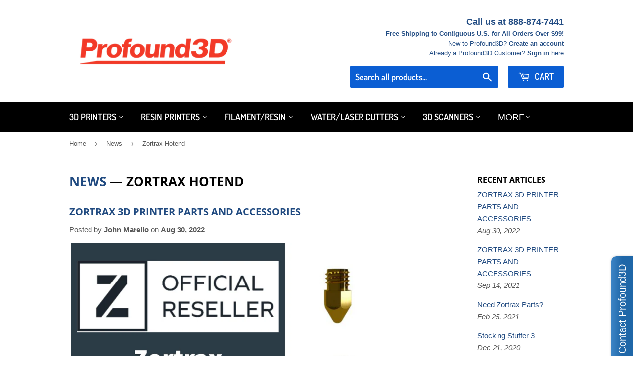

--- FILE ---
content_type: text/html; charset=utf-8
request_url: https://profound3d.com/blogs/news/tagged/zortrax-hotend
body_size: 49285
content:
<!doctype html>
<!--[if lt IE 7]><html class="no-js lt-ie9 lt-ie8 lt-ie7" lang="en"> <![endif]-->
<!--[if IE 7]><html class="no-js lt-ie9 lt-ie8" lang="en"> <![endif]-->
<!--[if IE 8]><html class="no-js lt-ie9" lang="en"> <![endif]-->
<!--[if IE 9 ]><html class="ie9 no-js"> <![endif]-->
<!--[if (gt IE 9)|!(IE)]><!--> <html class="no-touch no-js"> <!--<![endif]-->
<head>
  <script>(function(H){H.className=H.className.replace(/\bno-js\b/,'js')})(document.documentElement)</script>
  <meta name="google-site-verification" content="5hnC2pMt9qJvKTEgYIVKC4pvNnI4PU71JZH9PdKt0F8" />
  <meta name="facebook-domain-verification" content="d8mhy9dn4q5p94ifb4l2s0zr836wxi" />
  <!-- Basic page needs ================================================== -->
  <meta charset="utf-8">
  <meta http-equiv="X-UA-Compatible" content="IE=edge,chrome=1">

  
  <link rel="shortcut icon" href="//profound3d.com/cdn/shop/files/favicon-32x32_32x32.png?v=1649963265" type="image/png" />
  

  <!-- Title and description ================================================== -->
  <title>
  News &ndash; Tagged &quot;Zortrax Hotend&quot; &ndash; Profound3D
  </title>

  

  <!-- Product meta ================================================== -->
  <!-- /snippets/social-meta-tags.liquid -->




<meta property="og:site_name" content="Profound3D">
<meta property="og:url" content="https://profound3d.com/blogs/news/tagged/zortrax-hotend">
<meta property="og:title" content="News">
<meta property="og:type" content="website">
<meta property="og:description" content="3D printing solutions, including 3D printers, 3D print filament, educational packages, accessories for classroom, office and home use.">





  <meta name="twitter:site" content="@Profound3DUS">

<meta name="twitter:card" content="summary_large_image">
<meta name="twitter:title" content="News">
<meta name="twitter:description" content="3D printing solutions, including 3D printers, 3D print filament, educational packages, accessories for classroom, office and home use.">


  <!-- Helpers ================================================== -->
  <link rel="canonical" href="https://profound3d.com/blogs/news/tagged/zortrax-hotend">
  <meta name="viewport" content="width=device-width,initial-scale=1">

  <!-- CSS ================================================== -->
  <link href="//profound3d.com/cdn/shop/t/15/assets/theme.scss.css?v=53184503140781457091759259454" rel="stylesheet" type="text/css" media="all" />

  <!-- Header hook for plugins ================================================== -->
  <script>window.performance && window.performance.mark && window.performance.mark('shopify.content_for_header.start');</script><meta id="shopify-digital-wallet" name="shopify-digital-wallet" content="/10829708/digital_wallets/dialog">
<meta name="shopify-checkout-api-token" content="936bb2a6e4ab6675efa473183b4de0a2">
<meta id="in-context-paypal-metadata" data-shop-id="10829708" data-venmo-supported="true" data-environment="production" data-locale="en_US" data-paypal-v4="true" data-currency="USD">
<link rel="alternate" type="application/atom+xml" title="Feed" href="/blogs/news/tagged/zortrax-hotend.atom" />
<link rel="next" href="/blogs/news/tagged/zortrax-hotend?page=2">
<script async="async" src="/checkouts/internal/preloads.js?locale=en-US"></script>
<script id="apple-pay-shop-capabilities" type="application/json">{"shopId":10829708,"countryCode":"US","currencyCode":"USD","merchantCapabilities":["supports3DS"],"merchantId":"gid:\/\/shopify\/Shop\/10829708","merchantName":"Profound3D","requiredBillingContactFields":["postalAddress","email","phone"],"requiredShippingContactFields":["postalAddress","email","phone"],"shippingType":"shipping","supportedNetworks":["visa","masterCard","amex","discover","jcb"],"total":{"type":"pending","label":"Profound3D","amount":"1.00"},"shopifyPaymentsEnabled":false,"supportsSubscriptions":false}</script>
<script id="shopify-features" type="application/json">{"accessToken":"936bb2a6e4ab6675efa473183b4de0a2","betas":["rich-media-storefront-analytics"],"domain":"profound3d.com","predictiveSearch":true,"shopId":10829708,"locale":"en"}</script>
<script>var Shopify = Shopify || {};
Shopify.shop = "profound3d.myshopify.com";
Shopify.locale = "en";
Shopify.currency = {"active":"USD","rate":"1.0"};
Shopify.country = "US";
Shopify.theme = {"name":"Copy of NEW Supply - Affirm","id":82981945425,"schema_name":"Supply","schema_version":"7.2.1","theme_store_id":679,"role":"main"};
Shopify.theme.handle = "null";
Shopify.theme.style = {"id":null,"handle":null};
Shopify.cdnHost = "profound3d.com/cdn";
Shopify.routes = Shopify.routes || {};
Shopify.routes.root = "/";</script>
<script type="module">!function(o){(o.Shopify=o.Shopify||{}).modules=!0}(window);</script>
<script>!function(o){function n(){var o=[];function n(){o.push(Array.prototype.slice.apply(arguments))}return n.q=o,n}var t=o.Shopify=o.Shopify||{};t.loadFeatures=n(),t.autoloadFeatures=n()}(window);</script>
<script id="shop-js-analytics" type="application/json">{"pageType":"blog"}</script>
<script defer="defer" async type="module" src="//profound3d.com/cdn/shopifycloud/shop-js/modules/v2/client.init-shop-cart-sync_BdyHc3Nr.en.esm.js"></script>
<script defer="defer" async type="module" src="//profound3d.com/cdn/shopifycloud/shop-js/modules/v2/chunk.common_Daul8nwZ.esm.js"></script>
<script type="module">
  await import("//profound3d.com/cdn/shopifycloud/shop-js/modules/v2/client.init-shop-cart-sync_BdyHc3Nr.en.esm.js");
await import("//profound3d.com/cdn/shopifycloud/shop-js/modules/v2/chunk.common_Daul8nwZ.esm.js");

  window.Shopify.SignInWithShop?.initShopCartSync?.({"fedCMEnabled":true,"windoidEnabled":true});

</script>
<script>(function() {
  var isLoaded = false;
  function asyncLoad() {
    if (isLoaded) return;
    isLoaded = true;
    var urls = ["\/\/static.zotabox.com\/d\/0\/d0296078d5796a4acdb642e18b064d9a\/widgets.js?shop=profound3d.myshopify.com","\/\/www.powr.io\/powr.js?powr-token=profound3d.myshopify.com\u0026external-type=shopify\u0026shop=profound3d.myshopify.com","\/\/d1liekpayvooaz.cloudfront.net\/apps\/customizery\/customizery.js?shop=profound3d.myshopify.com","https:\/\/scripttags.jst.ai\/shopify_justuno_10829708_c962d2e0-4454-11ea-95ce-db137ce2f79b.js?shop=profound3d.myshopify.com","https:\/\/static.shareasale.com\/json\/shopify\/deduplication.js?shop=profound3d.myshopify.com","https:\/\/static.shareasale.com\/json\/shopify\/shareasale-tracking.js?sasmid=91447\u0026ssmtid=81349\u0026shop=profound3d.myshopify.com"];
    for (var i = 0; i < urls.length; i++) {
      var s = document.createElement('script');
      s.type = 'text/javascript';
      s.async = true;
      s.src = urls[i];
      var x = document.getElementsByTagName('script')[0];
      x.parentNode.insertBefore(s, x);
    }
  };
  if(window.attachEvent) {
    window.attachEvent('onload', asyncLoad);
  } else {
    window.addEventListener('load', asyncLoad, false);
  }
})();</script>
<script id="__st">var __st={"a":10829708,"offset":-18000,"reqid":"1aecaaa0-de23-4daa-8ea0-687075bb6f4d-1768959429","pageurl":"profound3d.com\/blogs\/news\/tagged\/zortrax-hotend","s":"blogs-43884673","u":"1c65af79d981","p":"blog","rtyp":"blog","rid":43884673};</script>
<script>window.ShopifyPaypalV4VisibilityTracking = true;</script>
<script id="captcha-bootstrap">!function(){'use strict';const t='contact',e='account',n='new_comment',o=[[t,t],['blogs',n],['comments',n],[t,'customer']],c=[[e,'customer_login'],[e,'guest_login'],[e,'recover_customer_password'],[e,'create_customer']],r=t=>t.map((([t,e])=>`form[action*='/${t}']:not([data-nocaptcha='true']) input[name='form_type'][value='${e}']`)).join(','),a=t=>()=>t?[...document.querySelectorAll(t)].map((t=>t.form)):[];function s(){const t=[...o],e=r(t);return a(e)}const i='password',u='form_key',d=['recaptcha-v3-token','g-recaptcha-response','h-captcha-response',i],f=()=>{try{return window.sessionStorage}catch{return}},m='__shopify_v',_=t=>t.elements[u];function p(t,e,n=!1){try{const o=window.sessionStorage,c=JSON.parse(o.getItem(e)),{data:r}=function(t){const{data:e,action:n}=t;return t[m]||n?{data:e,action:n}:{data:t,action:n}}(c);for(const[e,n]of Object.entries(r))t.elements[e]&&(t.elements[e].value=n);n&&o.removeItem(e)}catch(o){console.error('form repopulation failed',{error:o})}}const l='form_type',E='cptcha';function T(t){t.dataset[E]=!0}const w=window,h=w.document,L='Shopify',v='ce_forms',y='captcha';let A=!1;((t,e)=>{const n=(g='f06e6c50-85a8-45c8-87d0-21a2b65856fe',I='https://cdn.shopify.com/shopifycloud/storefront-forms-hcaptcha/ce_storefront_forms_captcha_hcaptcha.v1.5.2.iife.js',D={infoText:'Protected by hCaptcha',privacyText:'Privacy',termsText:'Terms'},(t,e,n)=>{const o=w[L][v],c=o.bindForm;if(c)return c(t,g,e,D).then(n);var r;o.q.push([[t,g,e,D],n]),r=I,A||(h.body.append(Object.assign(h.createElement('script'),{id:'captcha-provider',async:!0,src:r})),A=!0)});var g,I,D;w[L]=w[L]||{},w[L][v]=w[L][v]||{},w[L][v].q=[],w[L][y]=w[L][y]||{},w[L][y].protect=function(t,e){n(t,void 0,e),T(t)},Object.freeze(w[L][y]),function(t,e,n,w,h,L){const[v,y,A,g]=function(t,e,n){const i=e?o:[],u=t?c:[],d=[...i,...u],f=r(d),m=r(i),_=r(d.filter((([t,e])=>n.includes(e))));return[a(f),a(m),a(_),s()]}(w,h,L),I=t=>{const e=t.target;return e instanceof HTMLFormElement?e:e&&e.form},D=t=>v().includes(t);t.addEventListener('submit',(t=>{const e=I(t);if(!e)return;const n=D(e)&&!e.dataset.hcaptchaBound&&!e.dataset.recaptchaBound,o=_(e),c=g().includes(e)&&(!o||!o.value);(n||c)&&t.preventDefault(),c&&!n&&(function(t){try{if(!f())return;!function(t){const e=f();if(!e)return;const n=_(t);if(!n)return;const o=n.value;o&&e.removeItem(o)}(t);const e=Array.from(Array(32),(()=>Math.random().toString(36)[2])).join('');!function(t,e){_(t)||t.append(Object.assign(document.createElement('input'),{type:'hidden',name:u})),t.elements[u].value=e}(t,e),function(t,e){const n=f();if(!n)return;const o=[...t.querySelectorAll(`input[type='${i}']`)].map((({name:t})=>t)),c=[...d,...o],r={};for(const[a,s]of new FormData(t).entries())c.includes(a)||(r[a]=s);n.setItem(e,JSON.stringify({[m]:1,action:t.action,data:r}))}(t,e)}catch(e){console.error('failed to persist form',e)}}(e),e.submit())}));const S=(t,e)=>{t&&!t.dataset[E]&&(n(t,e.some((e=>e===t))),T(t))};for(const o of['focusin','change'])t.addEventListener(o,(t=>{const e=I(t);D(e)&&S(e,y())}));const B=e.get('form_key'),M=e.get(l),P=B&&M;t.addEventListener('DOMContentLoaded',(()=>{const t=y();if(P)for(const e of t)e.elements[l].value===M&&p(e,B);[...new Set([...A(),...v().filter((t=>'true'===t.dataset.shopifyCaptcha))])].forEach((e=>S(e,t)))}))}(h,new URLSearchParams(w.location.search),n,t,e,['guest_login'])})(!0,!0)}();</script>
<script integrity="sha256-4kQ18oKyAcykRKYeNunJcIwy7WH5gtpwJnB7kiuLZ1E=" data-source-attribution="shopify.loadfeatures" defer="defer" src="//profound3d.com/cdn/shopifycloud/storefront/assets/storefront/load_feature-a0a9edcb.js" crossorigin="anonymous"></script>
<script data-source-attribution="shopify.dynamic_checkout.dynamic.init">var Shopify=Shopify||{};Shopify.PaymentButton=Shopify.PaymentButton||{isStorefrontPortableWallets:!0,init:function(){window.Shopify.PaymentButton.init=function(){};var t=document.createElement("script");t.src="https://profound3d.com/cdn/shopifycloud/portable-wallets/latest/portable-wallets.en.js",t.type="module",document.head.appendChild(t)}};
</script>
<script data-source-attribution="shopify.dynamic_checkout.buyer_consent">
  function portableWalletsHideBuyerConsent(e){var t=document.getElementById("shopify-buyer-consent"),n=document.getElementById("shopify-subscription-policy-button");t&&n&&(t.classList.add("hidden"),t.setAttribute("aria-hidden","true"),n.removeEventListener("click",e))}function portableWalletsShowBuyerConsent(e){var t=document.getElementById("shopify-buyer-consent"),n=document.getElementById("shopify-subscription-policy-button");t&&n&&(t.classList.remove("hidden"),t.removeAttribute("aria-hidden"),n.addEventListener("click",e))}window.Shopify?.PaymentButton&&(window.Shopify.PaymentButton.hideBuyerConsent=portableWalletsHideBuyerConsent,window.Shopify.PaymentButton.showBuyerConsent=portableWalletsShowBuyerConsent);
</script>
<script data-source-attribution="shopify.dynamic_checkout.cart.bootstrap">document.addEventListener("DOMContentLoaded",(function(){function t(){return document.querySelector("shopify-accelerated-checkout-cart, shopify-accelerated-checkout")}if(t())Shopify.PaymentButton.init();else{new MutationObserver((function(e,n){t()&&(Shopify.PaymentButton.init(),n.disconnect())})).observe(document.body,{childList:!0,subtree:!0})}}));
</script>
<link id="shopify-accelerated-checkout-styles" rel="stylesheet" media="screen" href="https://profound3d.com/cdn/shopifycloud/portable-wallets/latest/accelerated-checkout-backwards-compat.css" crossorigin="anonymous">
<style id="shopify-accelerated-checkout-cart">
        #shopify-buyer-consent {
  margin-top: 1em;
  display: inline-block;
  width: 100%;
}

#shopify-buyer-consent.hidden {
  display: none;
}

#shopify-subscription-policy-button {
  background: none;
  border: none;
  padding: 0;
  text-decoration: underline;
  font-size: inherit;
  cursor: pointer;
}

#shopify-subscription-policy-button::before {
  box-shadow: none;
}

      </style>

<script>window.performance && window.performance.mark && window.performance.mark('shopify.content_for_header.end');</script>

  

<!--[if lt IE 9]>
<script src="//cdnjs.cloudflare.com/ajax/libs/html5shiv/3.7.2/html5shiv.min.js" type="text/javascript"></script>
<![endif]-->
<!--[if (lte IE 9) ]><script src="//profound3d.com/cdn/shop/t/15/assets/match-media.min.js?v=803" type="text/javascript"></script><![endif]-->


  
  

  <script src="//profound3d.com/cdn/shop/t/15/assets/jquery-2.2.3.min.js?v=58211863146907186831590589362" type="text/javascript"></script>

  <!--[if (gt IE 9)|!(IE)]><!--><script src="//profound3d.com/cdn/shop/t/15/assets/lazysizes.min.js?v=8147953233334221341590589362" async="async"></script><!--<![endif]-->
  <!--[if lte IE 9]><script src="//profound3d.com/cdn/shop/t/15/assets/lazysizes.min.js?v=8147953233334221341590589362"></script><![endif]-->

  <!--[if (gt IE 9)|!(IE)]><!--><script src="//profound3d.com/cdn/shop/t/15/assets/vendor.js?v=23204533626406551281590589366" defer="defer"></script><!--<![endif]-->
  <!--[if lte IE 9]><script src="//profound3d.com/cdn/shop/t/15/assets/vendor.js?v=23204533626406551281590589366"></script><![endif]-->

  <!--[if (gt IE 9)|!(IE)]><!--><script src="//profound3d.com/cdn/shop/t/15/assets/theme.js?v=17802755034559183341590677077" defer="defer"></script><!--<![endif]-->
  <!--[if lte IE 9]><script src="//profound3d.com/cdn/shop/t/15/assets/theme.js?v=17802755034559183341590677077"></script><![endif]-->

  
  
  
<!-- Start of Judge.me Core -->
<link rel="dns-prefetch" href="https://cdn.judge.me/">
<script data-cfasync='false' class='jdgm-settings-script'>window.jdgmSettings={"pagination":5,"disable_web_reviews":false,"badge_no_review_text":"No reviews","badge_n_reviews_text":"{{ n }} review/reviews","hide_badge_preview_if_no_reviews":false,"badge_hide_text":false,"enforce_center_preview_badge":false,"widget_title":"Customer Reviews","widget_open_form_text":"Write a review","widget_close_form_text":"Cancel review","widget_refresh_page_text":"Refresh page","widget_summary_text":"Based on {{ number_of_reviews }} review/reviews","widget_no_review_text":"Be the first to write a review","widget_name_field_text":"Display name","widget_verified_name_field_text":"Verified Name (public)","widget_name_placeholder_text":"Display name","widget_required_field_error_text":"This field is required.","widget_email_field_text":"Email address","widget_verified_email_field_text":"Verified Email (private, can not be edited)","widget_email_placeholder_text":"Your email address","widget_email_field_error_text":"Please enter a valid email address.","widget_rating_field_text":"Rating","widget_review_title_field_text":"Review Title","widget_review_title_placeholder_text":"Give your review a title","widget_review_body_field_text":"Review content","widget_review_body_placeholder_text":"Start writing here...","widget_pictures_field_text":"Picture/Video (optional)","widget_submit_review_text":"Submit Review","widget_submit_verified_review_text":"Submit Verified Review","widget_submit_success_msg_with_auto_publish":"Thank you! Please refresh the page in a few moments to see your review. You can remove or edit your review by logging into \u003ca href='https://judge.me/login' target='_blank' rel='nofollow noopener'\u003eJudge.me\u003c/a\u003e","widget_submit_success_msg_no_auto_publish":"Thank you! Your review will be published as soon as it is approved by the shop admin. You can remove or edit your review by logging into \u003ca href='https://judge.me/login' target='_blank' rel='nofollow noopener'\u003eJudge.me\u003c/a\u003e","widget_show_default_reviews_out_of_total_text":"Showing {{ n_reviews_shown }} out of {{ n_reviews }} reviews.","widget_show_all_link_text":"Show all","widget_show_less_link_text":"Show less","widget_author_said_text":"{{ reviewer_name }} said:","widget_days_text":"{{ n }} days ago","widget_weeks_text":"{{ n }} week/weeks ago","widget_months_text":"{{ n }} month/months ago","widget_years_text":"{{ n }} year/years ago","widget_yesterday_text":"Yesterday","widget_today_text":"Today","widget_replied_text":"\u003e\u003e {{ shop_name }} replied:","widget_read_more_text":"Read more","widget_reviewer_name_as_initial":"","widget_rating_filter_color":"#fbcd0a","widget_rating_filter_see_all_text":"See all reviews","widget_sorting_most_recent_text":"Most Recent","widget_sorting_highest_rating_text":"Highest Rating","widget_sorting_lowest_rating_text":"Lowest Rating","widget_sorting_with_pictures_text":"Only Pictures","widget_sorting_most_helpful_text":"Most Helpful","widget_open_question_form_text":"Ask a question","widget_reviews_subtab_text":"Reviews","widget_questions_subtab_text":"Questions","widget_question_label_text":"Question","widget_answer_label_text":"Answer","widget_question_placeholder_text":"Write your question here","widget_submit_question_text":"Submit Question","widget_question_submit_success_text":"Thank you for your question! We will notify you once it gets answered.","verified_badge_text":"Verified","verified_badge_bg_color":"","verified_badge_text_color":"","verified_badge_placement":"left-of-reviewer-name","widget_review_max_height":"","widget_hide_border":false,"widget_social_share":false,"widget_thumb":false,"widget_review_location_show":false,"widget_location_format":"","all_reviews_include_out_of_store_products":true,"all_reviews_out_of_store_text":"(out of store)","all_reviews_pagination":100,"all_reviews_product_name_prefix_text":"about","enable_review_pictures":false,"enable_question_anwser":false,"widget_theme":"default","review_date_format":"mm/dd/yyyy","default_sort_method":"most-recent","widget_product_reviews_subtab_text":"Product Reviews","widget_shop_reviews_subtab_text":"Shop Reviews","widget_other_products_reviews_text":"Reviews for other products","widget_store_reviews_subtab_text":"Store reviews","widget_no_store_reviews_text":"This store hasn't received any reviews yet","widget_web_restriction_product_reviews_text":"This product hasn't received any reviews yet","widget_no_items_text":"No items found","widget_show_more_text":"Show more","widget_write_a_store_review_text":"Write a Store Review","widget_other_languages_heading":"Reviews in Other Languages","widget_translate_review_text":"Translate review to {{ language }}","widget_translating_review_text":"Translating...","widget_show_original_translation_text":"Show original ({{ language }})","widget_translate_review_failed_text":"Review couldn't be translated.","widget_translate_review_retry_text":"Retry","widget_translate_review_try_again_later_text":"Try again later","show_product_url_for_grouped_product":false,"widget_sorting_pictures_first_text":"Pictures First","show_pictures_on_all_rev_page_mobile":false,"show_pictures_on_all_rev_page_desktop":false,"floating_tab_hide_mobile_install_preference":false,"floating_tab_button_name":"★ Reviews","floating_tab_title":"Let customers speak for us","floating_tab_button_color":"","floating_tab_button_background_color":"","floating_tab_url":"","floating_tab_url_enabled":false,"floating_tab_tab_style":"text","all_reviews_text_badge_text":"Customers rate us {{ shop.metafields.judgeme.all_reviews_rating | round: 1 }}/5 based on {{ shop.metafields.judgeme.all_reviews_count }} reviews.","all_reviews_text_badge_text_branded_style":"{{ shop.metafields.judgeme.all_reviews_rating | round: 1 }} out of 5 stars based on {{ shop.metafields.judgeme.all_reviews_count }} reviews","is_all_reviews_text_badge_a_link":false,"show_stars_for_all_reviews_text_badge":false,"all_reviews_text_badge_url":"","all_reviews_text_style":"text","all_reviews_text_color_style":"judgeme_brand_color","all_reviews_text_color":"#108474","all_reviews_text_show_jm_brand":true,"featured_carousel_show_header":true,"featured_carousel_title":"Let customers speak for us","testimonials_carousel_title":"Customers are saying","videos_carousel_title":"Real customer stories","cards_carousel_title":"Customers are saying","featured_carousel_count_text":"from {{ n }} reviews","featured_carousel_add_link_to_all_reviews_page":false,"featured_carousel_url":"","featured_carousel_show_images":true,"featured_carousel_autoslide_interval":5,"featured_carousel_arrows_on_the_sides":false,"featured_carousel_height":250,"featured_carousel_width":80,"featured_carousel_image_size":0,"featured_carousel_image_height":250,"featured_carousel_arrow_color":"#eeeeee","verified_count_badge_style":"vintage","verified_count_badge_orientation":"horizontal","verified_count_badge_color_style":"judgeme_brand_color","verified_count_badge_color":"#108474","is_verified_count_badge_a_link":false,"verified_count_badge_url":"","verified_count_badge_show_jm_brand":true,"widget_rating_preset_default":5,"widget_first_sub_tab":"product-reviews","widget_show_histogram":true,"widget_histogram_use_custom_color":false,"widget_pagination_use_custom_color":false,"widget_star_use_custom_color":false,"widget_verified_badge_use_custom_color":false,"widget_write_review_use_custom_color":false,"picture_reminder_submit_button":"Upload Pictures","enable_review_videos":false,"mute_video_by_default":false,"widget_sorting_videos_first_text":"Videos First","widget_review_pending_text":"Pending","featured_carousel_items_for_large_screen":3,"social_share_options_order":"Facebook,Twitter","remove_microdata_snippet":false,"disable_json_ld":false,"enable_json_ld_products":false,"preview_badge_show_question_text":false,"preview_badge_no_question_text":"No questions","preview_badge_n_question_text":"{{ number_of_questions }} question/questions","qa_badge_show_icon":false,"qa_badge_position":"same-row","remove_judgeme_branding":false,"widget_add_search_bar":false,"widget_search_bar_placeholder":"Search","widget_sorting_verified_only_text":"Verified only","featured_carousel_theme":"default","featured_carousel_show_rating":true,"featured_carousel_show_title":true,"featured_carousel_show_body":true,"featured_carousel_show_date":false,"featured_carousel_show_reviewer":true,"featured_carousel_show_product":false,"featured_carousel_header_background_color":"#108474","featured_carousel_header_text_color":"#ffffff","featured_carousel_name_product_separator":"reviewed","featured_carousel_full_star_background":"#108474","featured_carousel_empty_star_background":"#dadada","featured_carousel_vertical_theme_background":"#f9fafb","featured_carousel_verified_badge_enable":false,"featured_carousel_verified_badge_color":"#108474","featured_carousel_border_style":"round","featured_carousel_review_line_length_limit":3,"featured_carousel_more_reviews_button_text":"Read more reviews","featured_carousel_view_product_button_text":"View product","all_reviews_page_load_reviews_on":"scroll","all_reviews_page_load_more_text":"Load More Reviews","disable_fb_tab_reviews":false,"enable_ajax_cdn_cache":false,"widget_public_name_text":"displayed publicly like","default_reviewer_name":"John Smith","default_reviewer_name_has_non_latin":true,"widget_reviewer_anonymous":"Anonymous","medals_widget_title":"Judge.me Review Medals","medals_widget_background_color":"#f9fafb","medals_widget_position":"footer_all_pages","medals_widget_border_color":"#f9fafb","medals_widget_verified_text_position":"left","medals_widget_use_monochromatic_version":false,"medals_widget_elements_color":"#108474","show_reviewer_avatar":true,"widget_invalid_yt_video_url_error_text":"Not a YouTube video URL","widget_max_length_field_error_text":"Please enter no more than {0} characters.","widget_show_country_flag":false,"widget_show_collected_via_shop_app":true,"widget_verified_by_shop_badge_style":"light","widget_verified_by_shop_text":"Verified by Shop","widget_show_photo_gallery":false,"widget_load_with_code_splitting":true,"widget_ugc_install_preference":false,"widget_ugc_title":"Made by us, Shared by you","widget_ugc_subtitle":"Tag us to see your picture featured in our page","widget_ugc_arrows_color":"#ffffff","widget_ugc_primary_button_text":"Buy Now","widget_ugc_primary_button_background_color":"#108474","widget_ugc_primary_button_text_color":"#ffffff","widget_ugc_primary_button_border_width":"0","widget_ugc_primary_button_border_style":"none","widget_ugc_primary_button_border_color":"#108474","widget_ugc_primary_button_border_radius":"25","widget_ugc_secondary_button_text":"Load More","widget_ugc_secondary_button_background_color":"#ffffff","widget_ugc_secondary_button_text_color":"#108474","widget_ugc_secondary_button_border_width":"2","widget_ugc_secondary_button_border_style":"solid","widget_ugc_secondary_button_border_color":"#108474","widget_ugc_secondary_button_border_radius":"25","widget_ugc_reviews_button_text":"View Reviews","widget_ugc_reviews_button_background_color":"#ffffff","widget_ugc_reviews_button_text_color":"#108474","widget_ugc_reviews_button_border_width":"2","widget_ugc_reviews_button_border_style":"solid","widget_ugc_reviews_button_border_color":"#108474","widget_ugc_reviews_button_border_radius":"25","widget_ugc_reviews_button_link_to":"judgeme-reviews-page","widget_ugc_show_post_date":true,"widget_ugc_max_width":"800","widget_rating_metafield_value_type":true,"widget_primary_color":"#108474","widget_enable_secondary_color":false,"widget_secondary_color":"#edf5f5","widget_summary_average_rating_text":"{{ average_rating }} out of 5","widget_media_grid_title":"Customer photos \u0026 videos","widget_media_grid_see_more_text":"See more","widget_round_style":false,"widget_show_product_medals":true,"widget_verified_by_judgeme_text":"Verified by Judge.me","widget_show_store_medals":true,"widget_verified_by_judgeme_text_in_store_medals":"Verified by Judge.me","widget_media_field_exceed_quantity_message":"Sorry, we can only accept {{ max_media }} for one review.","widget_media_field_exceed_limit_message":"{{ file_name }} is too large, please select a {{ media_type }} less than {{ size_limit }}MB.","widget_review_submitted_text":"Review Submitted!","widget_question_submitted_text":"Question Submitted!","widget_close_form_text_question":"Cancel","widget_write_your_answer_here_text":"Write your answer here","widget_enabled_branded_link":true,"widget_show_collected_by_judgeme":false,"widget_reviewer_name_color":"","widget_write_review_text_color":"","widget_write_review_bg_color":"","widget_collected_by_judgeme_text":"collected by Judge.me","widget_pagination_type":"standard","widget_load_more_text":"Load More","widget_load_more_color":"#108474","widget_full_review_text":"Full Review","widget_read_more_reviews_text":"Read More Reviews","widget_read_questions_text":"Read Questions","widget_questions_and_answers_text":"Questions \u0026 Answers","widget_verified_by_text":"Verified by","widget_verified_text":"Verified","widget_number_of_reviews_text":"{{ number_of_reviews }} reviews","widget_back_button_text":"Back","widget_next_button_text":"Next","widget_custom_forms_filter_button":"Filters","custom_forms_style":"vertical","widget_show_review_information":false,"how_reviews_are_collected":"How reviews are collected?","widget_show_review_keywords":false,"widget_gdpr_statement":"How we use your data: We'll only contact you about the review you left, and only if necessary. By submitting your review, you agree to Judge.me's \u003ca href='https://judge.me/terms' target='_blank' rel='nofollow noopener'\u003eterms\u003c/a\u003e, \u003ca href='https://judge.me/privacy' target='_blank' rel='nofollow noopener'\u003eprivacy\u003c/a\u003e and \u003ca href='https://judge.me/content-policy' target='_blank' rel='nofollow noopener'\u003econtent\u003c/a\u003e policies.","widget_multilingual_sorting_enabled":false,"widget_translate_review_content_enabled":false,"widget_translate_review_content_method":"manual","popup_widget_review_selection":"automatically_with_pictures","popup_widget_round_border_style":true,"popup_widget_show_title":true,"popup_widget_show_body":true,"popup_widget_show_reviewer":false,"popup_widget_show_product":true,"popup_widget_show_pictures":true,"popup_widget_use_review_picture":true,"popup_widget_show_on_home_page":true,"popup_widget_show_on_product_page":true,"popup_widget_show_on_collection_page":true,"popup_widget_show_on_cart_page":true,"popup_widget_position":"bottom_left","popup_widget_first_review_delay":5,"popup_widget_duration":5,"popup_widget_interval":5,"popup_widget_review_count":5,"popup_widget_hide_on_mobile":true,"review_snippet_widget_round_border_style":true,"review_snippet_widget_card_color":"#FFFFFF","review_snippet_widget_slider_arrows_background_color":"#FFFFFF","review_snippet_widget_slider_arrows_color":"#000000","review_snippet_widget_star_color":"#108474","show_product_variant":false,"all_reviews_product_variant_label_text":"Variant: ","widget_show_verified_branding":false,"widget_ai_summary_title":"Customers say","widget_ai_summary_disclaimer":"AI-powered review summary based on recent customer reviews","widget_show_ai_summary":false,"widget_show_ai_summary_bg":false,"widget_show_review_title_input":true,"redirect_reviewers_invited_via_email":"review_widget","request_store_review_after_product_review":false,"request_review_other_products_in_order":false,"review_form_color_scheme":"default","review_form_corner_style":"square","review_form_star_color":{},"review_form_text_color":"#333333","review_form_background_color":"#ffffff","review_form_field_background_color":"#fafafa","review_form_button_color":{},"review_form_button_text_color":"#ffffff","review_form_modal_overlay_color":"#000000","review_content_screen_title_text":"How would you rate this product?","review_content_introduction_text":"We would love it if you would share a bit about your experience.","store_review_form_title_text":"How would you rate this store?","store_review_form_introduction_text":"We would love it if you would share a bit about your experience.","show_review_guidance_text":true,"one_star_review_guidance_text":"Poor","five_star_review_guidance_text":"Great","customer_information_screen_title_text":"About you","customer_information_introduction_text":"Please tell us more about you.","custom_questions_screen_title_text":"Your experience in more detail","custom_questions_introduction_text":"Here are a few questions to help us understand more about your experience.","review_submitted_screen_title_text":"Thanks for your review!","review_submitted_screen_thank_you_text":"We are processing it and it will appear on the store soon.","review_submitted_screen_email_verification_text":"Please confirm your email by clicking the link we just sent you. This helps us keep reviews authentic.","review_submitted_request_store_review_text":"Would you like to share your experience of shopping with us?","review_submitted_review_other_products_text":"Would you like to review these products?","store_review_screen_title_text":"Would you like to share your experience of shopping with us?","store_review_introduction_text":"We value your feedback and use it to improve. Please share any thoughts or suggestions you have.","reviewer_media_screen_title_picture_text":"Share a picture","reviewer_media_introduction_picture_text":"Upload a photo to support your review.","reviewer_media_screen_title_video_text":"Share a video","reviewer_media_introduction_video_text":"Upload a video to support your review.","reviewer_media_screen_title_picture_or_video_text":"Share a picture or video","reviewer_media_introduction_picture_or_video_text":"Upload a photo or video to support your review.","reviewer_media_youtube_url_text":"Paste your Youtube URL here","advanced_settings_next_step_button_text":"Next","advanced_settings_close_review_button_text":"Close","modal_write_review_flow":false,"write_review_flow_required_text":"Required","write_review_flow_privacy_message_text":"We respect your privacy.","write_review_flow_anonymous_text":"Post review as anonymous","write_review_flow_visibility_text":"This won't be visible to other customers.","write_review_flow_multiple_selection_help_text":"Select as many as you like","write_review_flow_single_selection_help_text":"Select one option","write_review_flow_required_field_error_text":"This field is required","write_review_flow_invalid_email_error_text":"Please enter a valid email address","write_review_flow_max_length_error_text":"Max. {{ max_length }} characters.","write_review_flow_media_upload_text":"\u003cb\u003eClick to upload\u003c/b\u003e or drag and drop","write_review_flow_gdpr_statement":"We'll only contact you about your review if necessary. By submitting your review, you agree to our \u003ca href='https://judge.me/terms' target='_blank' rel='nofollow noopener'\u003eterms and conditions\u003c/a\u003e and \u003ca href='https://judge.me/privacy' target='_blank' rel='nofollow noopener'\u003eprivacy policy\u003c/a\u003e.","rating_only_reviews_enabled":false,"show_negative_reviews_help_screen":false,"new_review_flow_help_screen_rating_threshold":3,"negative_review_resolution_screen_title_text":"Tell us more","negative_review_resolution_text":"Your experience matters to us. If there were issues with your purchase, we're here to help. Feel free to reach out to us, we'd love the opportunity to make things right.","negative_review_resolution_button_text":"Contact us","negative_review_resolution_proceed_with_review_text":"Leave a review","negative_review_resolution_subject":"Issue with purchase from {{ shop_name }}.{{ order_name }}","preview_badge_collection_page_install_status":false,"widget_review_custom_css":"","preview_badge_custom_css":"","preview_badge_stars_count":"5-stars","featured_carousel_custom_css":"","floating_tab_custom_css":"","all_reviews_widget_custom_css":"","medals_widget_custom_css":"","verified_badge_custom_css":"","all_reviews_text_custom_css":"","transparency_badges_collected_via_store_invite":false,"transparency_badges_from_another_provider":false,"transparency_badges_collected_from_store_visitor":false,"transparency_badges_collected_by_verified_review_provider":false,"transparency_badges_earned_reward":false,"transparency_badges_collected_via_store_invite_text":"Review collected via store invitation","transparency_badges_from_another_provider_text":"Review collected from another provider","transparency_badges_collected_from_store_visitor_text":"Review collected from a store visitor","transparency_badges_written_in_google_text":"Review written in Google","transparency_badges_written_in_etsy_text":"Review written in Etsy","transparency_badges_written_in_shop_app_text":"Review written in Shop App","transparency_badges_earned_reward_text":"Review earned a reward for future purchase","product_review_widget_per_page":10,"widget_store_review_label_text":"Review about the store","checkout_comment_extension_title_on_product_page":"Customer Comments","checkout_comment_extension_num_latest_comment_show":5,"checkout_comment_extension_format":"name_and_timestamp","checkout_comment_customer_name":"last_initial","checkout_comment_comment_notification":true,"preview_badge_collection_page_install_preference":true,"preview_badge_home_page_install_preference":false,"preview_badge_product_page_install_preference":true,"review_widget_install_preference":"above-related","review_carousel_install_preference":false,"floating_reviews_tab_install_preference":"none","verified_reviews_count_badge_install_preference":false,"all_reviews_text_install_preference":false,"review_widget_best_location":false,"judgeme_medals_install_preference":false,"review_widget_revamp_enabled":false,"review_widget_qna_enabled":false,"review_widget_header_theme":"minimal","review_widget_widget_title_enabled":true,"review_widget_header_text_size":"medium","review_widget_header_text_weight":"regular","review_widget_average_rating_style":"compact","review_widget_bar_chart_enabled":true,"review_widget_bar_chart_type":"numbers","review_widget_bar_chart_style":"standard","review_widget_expanded_media_gallery_enabled":false,"review_widget_reviews_section_theme":"standard","review_widget_image_style":"thumbnails","review_widget_review_image_ratio":"square","review_widget_stars_size":"medium","review_widget_verified_badge":"standard_text","review_widget_review_title_text_size":"medium","review_widget_review_text_size":"medium","review_widget_review_text_length":"medium","review_widget_number_of_columns_desktop":3,"review_widget_carousel_transition_speed":5,"review_widget_custom_questions_answers_display":"always","review_widget_button_text_color":"#FFFFFF","review_widget_text_color":"#000000","review_widget_lighter_text_color":"#7B7B7B","review_widget_corner_styling":"soft","review_widget_review_word_singular":"review","review_widget_review_word_plural":"reviews","review_widget_voting_label":"Helpful?","review_widget_shop_reply_label":"Reply from {{ shop_name }}:","review_widget_filters_title":"Filters","qna_widget_question_word_singular":"Question","qna_widget_question_word_plural":"Questions","qna_widget_answer_reply_label":"Answer from {{ answerer_name }}:","qna_content_screen_title_text":"Ask a question about this product","qna_widget_question_required_field_error_text":"Please enter your question.","qna_widget_flow_gdpr_statement":"We'll only contact you about your question if necessary. By submitting your question, you agree to our \u003ca href='https://judge.me/terms' target='_blank' rel='nofollow noopener'\u003eterms and conditions\u003c/a\u003e and \u003ca href='https://judge.me/privacy' target='_blank' rel='nofollow noopener'\u003eprivacy policy\u003c/a\u003e.","qna_widget_question_submitted_text":"Thanks for your question!","qna_widget_close_form_text_question":"Close","qna_widget_question_submit_success_text":"We’ll notify you by email when your question is answered.","all_reviews_widget_v2025_enabled":false,"all_reviews_widget_v2025_header_theme":"default","all_reviews_widget_v2025_widget_title_enabled":true,"all_reviews_widget_v2025_header_text_size":"medium","all_reviews_widget_v2025_header_text_weight":"regular","all_reviews_widget_v2025_average_rating_style":"compact","all_reviews_widget_v2025_bar_chart_enabled":true,"all_reviews_widget_v2025_bar_chart_type":"numbers","all_reviews_widget_v2025_bar_chart_style":"standard","all_reviews_widget_v2025_expanded_media_gallery_enabled":false,"all_reviews_widget_v2025_show_store_medals":true,"all_reviews_widget_v2025_show_photo_gallery":true,"all_reviews_widget_v2025_show_review_keywords":false,"all_reviews_widget_v2025_show_ai_summary":false,"all_reviews_widget_v2025_show_ai_summary_bg":false,"all_reviews_widget_v2025_add_search_bar":false,"all_reviews_widget_v2025_default_sort_method":"most-recent","all_reviews_widget_v2025_reviews_per_page":10,"all_reviews_widget_v2025_reviews_section_theme":"default","all_reviews_widget_v2025_image_style":"thumbnails","all_reviews_widget_v2025_review_image_ratio":"square","all_reviews_widget_v2025_stars_size":"medium","all_reviews_widget_v2025_verified_badge":"bold_badge","all_reviews_widget_v2025_review_title_text_size":"medium","all_reviews_widget_v2025_review_text_size":"medium","all_reviews_widget_v2025_review_text_length":"medium","all_reviews_widget_v2025_number_of_columns_desktop":3,"all_reviews_widget_v2025_carousel_transition_speed":5,"all_reviews_widget_v2025_custom_questions_answers_display":"always","all_reviews_widget_v2025_show_product_variant":false,"all_reviews_widget_v2025_show_reviewer_avatar":true,"all_reviews_widget_v2025_reviewer_name_as_initial":"","all_reviews_widget_v2025_review_location_show":false,"all_reviews_widget_v2025_location_format":"","all_reviews_widget_v2025_show_country_flag":false,"all_reviews_widget_v2025_verified_by_shop_badge_style":"light","all_reviews_widget_v2025_social_share":false,"all_reviews_widget_v2025_social_share_options_order":"Facebook,Twitter,LinkedIn,Pinterest","all_reviews_widget_v2025_pagination_type":"standard","all_reviews_widget_v2025_button_text_color":"#FFFFFF","all_reviews_widget_v2025_text_color":"#000000","all_reviews_widget_v2025_lighter_text_color":"#7B7B7B","all_reviews_widget_v2025_corner_styling":"soft","all_reviews_widget_v2025_title":"Customer reviews","all_reviews_widget_v2025_ai_summary_title":"Customers say about this store","all_reviews_widget_v2025_no_review_text":"Be the first to write a review","platform":"shopify","branding_url":"https://app.judge.me/reviews/stores/profound3d.com","branding_text":"Powered by Judge.me","locale":"en","reply_name":"Profound3D","widget_version":"2.1","footer":true,"autopublish":true,"review_dates":true,"enable_custom_form":false,"shop_use_review_site":true,"shop_locale":"en","enable_multi_locales_translations":false,"show_review_title_input":true,"review_verification_email_status":"always","can_be_branded":true,"reply_name_text":"Profound3D"};</script> <style class='jdgm-settings-style'>.jdgm-xx{left:0}.jdgm-histogram .jdgm-histogram__bar-content{background:#fbcd0a}.jdgm-histogram .jdgm-histogram__bar:after{background:#fbcd0a}.jdgm-author-all-initials{display:none !important}.jdgm-author-last-initial{display:none !important}.jdgm-rev-widg__title{visibility:hidden}.jdgm-rev-widg__summary-text{visibility:hidden}.jdgm-prev-badge__text{visibility:hidden}.jdgm-rev__replier:before{content:'Profound3D'}.jdgm-rev__prod-link-prefix:before{content:'about'}.jdgm-rev__variant-label:before{content:'Variant: '}.jdgm-rev__out-of-store-text:before{content:'(out of store)'}@media only screen and (min-width: 768px){.jdgm-rev__pics .jdgm-rev_all-rev-page-picture-separator,.jdgm-rev__pics .jdgm-rev__product-picture{display:none}}@media only screen and (max-width: 768px){.jdgm-rev__pics .jdgm-rev_all-rev-page-picture-separator,.jdgm-rev__pics .jdgm-rev__product-picture{display:none}}.jdgm-preview-badge[data-template="index"]{display:none !important}.jdgm-verified-count-badget[data-from-snippet="true"]{display:none !important}.jdgm-carousel-wrapper[data-from-snippet="true"]{display:none !important}.jdgm-all-reviews-text[data-from-snippet="true"]{display:none !important}.jdgm-medals-section[data-from-snippet="true"]{display:none !important}.jdgm-ugc-media-wrapper[data-from-snippet="true"]{display:none !important}.jdgm-rev__transparency-badge[data-badge-type="review_collected_via_store_invitation"]{display:none !important}.jdgm-rev__transparency-badge[data-badge-type="review_collected_from_another_provider"]{display:none !important}.jdgm-rev__transparency-badge[data-badge-type="review_collected_from_store_visitor"]{display:none !important}.jdgm-rev__transparency-badge[data-badge-type="review_written_in_etsy"]{display:none !important}.jdgm-rev__transparency-badge[data-badge-type="review_written_in_google_business"]{display:none !important}.jdgm-rev__transparency-badge[data-badge-type="review_written_in_shop_app"]{display:none !important}.jdgm-rev__transparency-badge[data-badge-type="review_earned_for_future_purchase"]{display:none !important}
</style> <style class='jdgm-settings-style'></style>

  
  
  
  <style class='jdgm-miracle-styles'>
  @-webkit-keyframes jdgm-spin{0%{-webkit-transform:rotate(0deg);-ms-transform:rotate(0deg);transform:rotate(0deg)}100%{-webkit-transform:rotate(359deg);-ms-transform:rotate(359deg);transform:rotate(359deg)}}@keyframes jdgm-spin{0%{-webkit-transform:rotate(0deg);-ms-transform:rotate(0deg);transform:rotate(0deg)}100%{-webkit-transform:rotate(359deg);-ms-transform:rotate(359deg);transform:rotate(359deg)}}@font-face{font-family:'JudgemeStar';src:url("[data-uri]") format("woff");font-weight:normal;font-style:normal}.jdgm-star{font-family:'JudgemeStar';display:inline !important;text-decoration:none !important;padding:0 4px 0 0 !important;margin:0 !important;font-weight:bold;opacity:1;-webkit-font-smoothing:antialiased;-moz-osx-font-smoothing:grayscale}.jdgm-star:hover{opacity:1}.jdgm-star:last-of-type{padding:0 !important}.jdgm-star.jdgm--on:before{content:"\e000"}.jdgm-star.jdgm--off:before{content:"\e001"}.jdgm-star.jdgm--half:before{content:"\e002"}.jdgm-widget *{margin:0;line-height:1.4;-webkit-box-sizing:border-box;-moz-box-sizing:border-box;box-sizing:border-box;-webkit-overflow-scrolling:touch}.jdgm-hidden{display:none !important;visibility:hidden !important}.jdgm-temp-hidden{display:none}.jdgm-spinner{width:40px;height:40px;margin:auto;border-radius:50%;border-top:2px solid #eee;border-right:2px solid #eee;border-bottom:2px solid #eee;border-left:2px solid #ccc;-webkit-animation:jdgm-spin 0.8s infinite linear;animation:jdgm-spin 0.8s infinite linear}.jdgm-prev-badge{display:block !important}

</style>


  
  
   


<script data-cfasync='false' class='jdgm-script'>
!function(e){window.jdgm=window.jdgm||{},jdgm.CDN_HOST="https://cdn.judge.me/",
jdgm.docReady=function(d){(e.attachEvent?"complete"===e.readyState:"loading"!==e.readyState)?
setTimeout(d,0):e.addEventListener("DOMContentLoaded",d)},jdgm.loadCSS=function(d,t,o,s){
!o&&jdgm.loadCSS.requestedUrls.indexOf(d)>=0||(jdgm.loadCSS.requestedUrls.push(d),
(s=e.createElement("link")).rel="stylesheet",s.class="jdgm-stylesheet",s.media="nope!",
s.href=d,s.onload=function(){this.media="all",t&&setTimeout(t)},e.body.appendChild(s))},
jdgm.loadCSS.requestedUrls=[],jdgm.docReady(function(){(window.jdgmLoadCSS||e.querySelectorAll(
".jdgm-widget, .jdgm-all-reviews-page").length>0)&&(jdgmSettings.widget_load_with_code_splitting?
parseFloat(jdgmSettings.widget_version)>=3?jdgm.loadCSS(jdgm.CDN_HOST+"widget_v3/base.css"):
jdgm.loadCSS(jdgm.CDN_HOST+"widget/base.css"):jdgm.loadCSS(jdgm.CDN_HOST+"shopify_v2.css"))})}(document);
</script>
<script async data-cfasync="false" type="text/javascript" src="https://cdn.judge.me/loader.js"></script>

<noscript><link rel="stylesheet" type="text/css" media="all" href="https://cdn.judge.me/shopify_v2.css"></noscript>
<!-- End of Judge.me Core -->


  
 <!-- Affirm JS (will appear on all pages)

			if you would like to remove this, please select from the beginning of this comment
			to the end of the comment below and delete.-->
  
        <script>
       _affirm_config = {
         public_api_key:  "ICMZQJ9CGKVEPMZU",
         script:          "https://cdn1.affirm.com/js/v2/affirm.js"
       };
       (function(l,g,m,e,a,f,b){var d,c=l[m]||{},h=document.createElement(f),n=document.getElementsByTagName(f)[0],k=function(a,b,c){return function(){a[b]._.push([c,arguments])}};c[e]=k(c,e,"set");d=c[e];c[a]={};c[a]._=[];d._=[];c[a][b]=k(c,a,b);a=0;for(b="set add save post open empty reset on off trigger ready setProduct".split(" ");a<b.length;a++)d[b[a]]=k(c,e,b[a]);a=0;for(b=["get","token","url","items"];a<b.length;a++)d[b[a]]=function(){};h.async=!0;h.src=g[f];n.parentNode.insertBefore(h,n);delete g[f];d(g);l[m]=c})(window,_affirm_config,"affirm","checkout","ui","script","ready");
      // Use your live public API Key and https://cdn1.affirm.com/js/v2/affirm.js script to point to Affirm production environment.
      </script>

<!--  end Affirm script, highlight to the end of this comment to delete -->
  
<!-- Bing -->
<script>(function(w,d,t,r,u){var f,n,i;w[u]=w[u]||[],f=function(){var o={ti:"149001218", tm:"shpfy_ui"};o.q=w[u],w[u]=new UET(o),w[u].push("pageLoad")},n=d.createElement(t),n.src=r,n.async=1,n.onload=n.onreadystatechange=function(){var s=this.readyState;s&&s!=="loaded"&&s!=="complete"||(f(),n.onload=n.onreadystatechange=null)},i=d.getElementsByTagName(t)[0],i.parentNode.insertBefore(n,i)})(window,document,"script","//bat.bing.com/bat.js","uetq");</script>
  
  
  

<script>
    
    
    
    
    var gsf_conversion_data = {page_type : '', event : ''};
    
</script>
<script src="https://cdn.shopify.com/extensions/a424d896-690a-47f2-a3ae-a82565eec47e/preorder-now-wolf-5/assets/preorde_panda.js" type="text/javascript" defer="defer"></script>
<meta property="og:image" content="https://cdn.shopify.com/s/files/1/1082/9708/files/Profound3D-Logo.png?height=628&pad_color=fff&v=1649961814&width=1200" />
<meta property="og:image:secure_url" content="https://cdn.shopify.com/s/files/1/1082/9708/files/Profound3D-Logo.png?height=628&pad_color=fff&v=1649961814&width=1200" />
<meta property="og:image:width" content="1200" />
<meta property="og:image:height" content="628" />
<link href="https://monorail-edge.shopifysvc.com" rel="dns-prefetch">
<script>(function(){if ("sendBeacon" in navigator && "performance" in window) {try {var session_token_from_headers = performance.getEntriesByType('navigation')[0].serverTiming.find(x => x.name == '_s').description;} catch {var session_token_from_headers = undefined;}var session_cookie_matches = document.cookie.match(/_shopify_s=([^;]*)/);var session_token_from_cookie = session_cookie_matches && session_cookie_matches.length === 2 ? session_cookie_matches[1] : "";var session_token = session_token_from_headers || session_token_from_cookie || "";function handle_abandonment_event(e) {var entries = performance.getEntries().filter(function(entry) {return /monorail-edge.shopifysvc.com/.test(entry.name);});if (!window.abandonment_tracked && entries.length === 0) {window.abandonment_tracked = true;var currentMs = Date.now();var navigation_start = performance.timing.navigationStart;var payload = {shop_id: 10829708,url: window.location.href,navigation_start,duration: currentMs - navigation_start,session_token,page_type: "blog"};window.navigator.sendBeacon("https://monorail-edge.shopifysvc.com/v1/produce", JSON.stringify({schema_id: "online_store_buyer_site_abandonment/1.1",payload: payload,metadata: {event_created_at_ms: currentMs,event_sent_at_ms: currentMs}}));}}window.addEventListener('pagehide', handle_abandonment_event);}}());</script>
<script id="web-pixels-manager-setup">(function e(e,d,r,n,o){if(void 0===o&&(o={}),!Boolean(null===(a=null===(i=window.Shopify)||void 0===i?void 0:i.analytics)||void 0===a?void 0:a.replayQueue)){var i,a;window.Shopify=window.Shopify||{};var t=window.Shopify;t.analytics=t.analytics||{};var s=t.analytics;s.replayQueue=[],s.publish=function(e,d,r){return s.replayQueue.push([e,d,r]),!0};try{self.performance.mark("wpm:start")}catch(e){}var l=function(){var e={modern:/Edge?\/(1{2}[4-9]|1[2-9]\d|[2-9]\d{2}|\d{4,})\.\d+(\.\d+|)|Firefox\/(1{2}[4-9]|1[2-9]\d|[2-9]\d{2}|\d{4,})\.\d+(\.\d+|)|Chrom(ium|e)\/(9{2}|\d{3,})\.\d+(\.\d+|)|(Maci|X1{2}).+ Version\/(15\.\d+|(1[6-9]|[2-9]\d|\d{3,})\.\d+)([,.]\d+|)( \(\w+\)|)( Mobile\/\w+|) Safari\/|Chrome.+OPR\/(9{2}|\d{3,})\.\d+\.\d+|(CPU[ +]OS|iPhone[ +]OS|CPU[ +]iPhone|CPU IPhone OS|CPU iPad OS)[ +]+(15[._]\d+|(1[6-9]|[2-9]\d|\d{3,})[._]\d+)([._]\d+|)|Android:?[ /-](13[3-9]|1[4-9]\d|[2-9]\d{2}|\d{4,})(\.\d+|)(\.\d+|)|Android.+Firefox\/(13[5-9]|1[4-9]\d|[2-9]\d{2}|\d{4,})\.\d+(\.\d+|)|Android.+Chrom(ium|e)\/(13[3-9]|1[4-9]\d|[2-9]\d{2}|\d{4,})\.\d+(\.\d+|)|SamsungBrowser\/([2-9]\d|\d{3,})\.\d+/,legacy:/Edge?\/(1[6-9]|[2-9]\d|\d{3,})\.\d+(\.\d+|)|Firefox\/(5[4-9]|[6-9]\d|\d{3,})\.\d+(\.\d+|)|Chrom(ium|e)\/(5[1-9]|[6-9]\d|\d{3,})\.\d+(\.\d+|)([\d.]+$|.*Safari\/(?![\d.]+ Edge\/[\d.]+$))|(Maci|X1{2}).+ Version\/(10\.\d+|(1[1-9]|[2-9]\d|\d{3,})\.\d+)([,.]\d+|)( \(\w+\)|)( Mobile\/\w+|) Safari\/|Chrome.+OPR\/(3[89]|[4-9]\d|\d{3,})\.\d+\.\d+|(CPU[ +]OS|iPhone[ +]OS|CPU[ +]iPhone|CPU IPhone OS|CPU iPad OS)[ +]+(10[._]\d+|(1[1-9]|[2-9]\d|\d{3,})[._]\d+)([._]\d+|)|Android:?[ /-](13[3-9]|1[4-9]\d|[2-9]\d{2}|\d{4,})(\.\d+|)(\.\d+|)|Mobile Safari.+OPR\/([89]\d|\d{3,})\.\d+\.\d+|Android.+Firefox\/(13[5-9]|1[4-9]\d|[2-9]\d{2}|\d{4,})\.\d+(\.\d+|)|Android.+Chrom(ium|e)\/(13[3-9]|1[4-9]\d|[2-9]\d{2}|\d{4,})\.\d+(\.\d+|)|Android.+(UC? ?Browser|UCWEB|U3)[ /]?(15\.([5-9]|\d{2,})|(1[6-9]|[2-9]\d|\d{3,})\.\d+)\.\d+|SamsungBrowser\/(5\.\d+|([6-9]|\d{2,})\.\d+)|Android.+MQ{2}Browser\/(14(\.(9|\d{2,})|)|(1[5-9]|[2-9]\d|\d{3,})(\.\d+|))(\.\d+|)|K[Aa][Ii]OS\/(3\.\d+|([4-9]|\d{2,})\.\d+)(\.\d+|)/},d=e.modern,r=e.legacy,n=navigator.userAgent;return n.match(d)?"modern":n.match(r)?"legacy":"unknown"}(),u="modern"===l?"modern":"legacy",c=(null!=n?n:{modern:"",legacy:""})[u],f=function(e){return[e.baseUrl,"/wpm","/b",e.hashVersion,"modern"===e.buildTarget?"m":"l",".js"].join("")}({baseUrl:d,hashVersion:r,buildTarget:u}),m=function(e){var d=e.version,r=e.bundleTarget,n=e.surface,o=e.pageUrl,i=e.monorailEndpoint;return{emit:function(e){var a=e.status,t=e.errorMsg,s=(new Date).getTime(),l=JSON.stringify({metadata:{event_sent_at_ms:s},events:[{schema_id:"web_pixels_manager_load/3.1",payload:{version:d,bundle_target:r,page_url:o,status:a,surface:n,error_msg:t},metadata:{event_created_at_ms:s}}]});if(!i)return console&&console.warn&&console.warn("[Web Pixels Manager] No Monorail endpoint provided, skipping logging."),!1;try{return self.navigator.sendBeacon.bind(self.navigator)(i,l)}catch(e){}var u=new XMLHttpRequest;try{return u.open("POST",i,!0),u.setRequestHeader("Content-Type","text/plain"),u.send(l),!0}catch(e){return console&&console.warn&&console.warn("[Web Pixels Manager] Got an unhandled error while logging to Monorail."),!1}}}}({version:r,bundleTarget:l,surface:e.surface,pageUrl:self.location.href,monorailEndpoint:e.monorailEndpoint});try{o.browserTarget=l,function(e){var d=e.src,r=e.async,n=void 0===r||r,o=e.onload,i=e.onerror,a=e.sri,t=e.scriptDataAttributes,s=void 0===t?{}:t,l=document.createElement("script"),u=document.querySelector("head"),c=document.querySelector("body");if(l.async=n,l.src=d,a&&(l.integrity=a,l.crossOrigin="anonymous"),s)for(var f in s)if(Object.prototype.hasOwnProperty.call(s,f))try{l.dataset[f]=s[f]}catch(e){}if(o&&l.addEventListener("load",o),i&&l.addEventListener("error",i),u)u.appendChild(l);else{if(!c)throw new Error("Did not find a head or body element to append the script");c.appendChild(l)}}({src:f,async:!0,onload:function(){if(!function(){var e,d;return Boolean(null===(d=null===(e=window.Shopify)||void 0===e?void 0:e.analytics)||void 0===d?void 0:d.initialized)}()){var d=window.webPixelsManager.init(e)||void 0;if(d){var r=window.Shopify.analytics;r.replayQueue.forEach((function(e){var r=e[0],n=e[1],o=e[2];d.publishCustomEvent(r,n,o)})),r.replayQueue=[],r.publish=d.publishCustomEvent,r.visitor=d.visitor,r.initialized=!0}}},onerror:function(){return m.emit({status:"failed",errorMsg:"".concat(f," has failed to load")})},sri:function(e){var d=/^sha384-[A-Za-z0-9+/=]+$/;return"string"==typeof e&&d.test(e)}(c)?c:"",scriptDataAttributes:o}),m.emit({status:"loading"})}catch(e){m.emit({status:"failed",errorMsg:(null==e?void 0:e.message)||"Unknown error"})}}})({shopId: 10829708,storefrontBaseUrl: "https://profound3d.com",extensionsBaseUrl: "https://extensions.shopifycdn.com/cdn/shopifycloud/web-pixels-manager",monorailEndpoint: "https://monorail-edge.shopifysvc.com/unstable/produce_batch",surface: "storefront-renderer",enabledBetaFlags: ["2dca8a86"],webPixelsConfigList: [{"id":"1422033211","configuration":"{\"masterTagID\":\"81349\",\"merchantID\":\"91447\",\"appPath\":\"https:\/\/daedalus.shareasale.com\",\"storeID\":\"NaN\",\"xTypeMode\":\"NaN\",\"xTypeValue\":\"NaN\",\"channelDedup\":\"NaN\"}","eventPayloadVersion":"v1","runtimeContext":"STRICT","scriptVersion":"f300cca684872f2df140f714437af558","type":"APP","apiClientId":4929191,"privacyPurposes":["ANALYTICS","MARKETING"],"dataSharingAdjustments":{"protectedCustomerApprovalScopes":["read_customer_personal_data"]}},{"id":"1353318715","configuration":"{\"webPixelName\":\"Judge.me\"}","eventPayloadVersion":"v1","runtimeContext":"STRICT","scriptVersion":"34ad157958823915625854214640f0bf","type":"APP","apiClientId":683015,"privacyPurposes":["ANALYTICS"],"dataSharingAdjustments":{"protectedCustomerApprovalScopes":["read_customer_email","read_customer_name","read_customer_personal_data","read_customer_phone"]}},{"id":"840925499","configuration":"{\"config\":\"{\\\"pixel_id\\\":\\\"G-S968N6LXW0\\\",\\\"gtag_events\\\":[{\\\"type\\\":\\\"purchase\\\",\\\"action_label\\\":\\\"G-S968N6LXW0\\\"},{\\\"type\\\":\\\"page_view\\\",\\\"action_label\\\":\\\"G-S968N6LXW0\\\"},{\\\"type\\\":\\\"view_item\\\",\\\"action_label\\\":\\\"G-S968N6LXW0\\\"},{\\\"type\\\":\\\"search\\\",\\\"action_label\\\":\\\"G-S968N6LXW0\\\"},{\\\"type\\\":\\\"add_to_cart\\\",\\\"action_label\\\":\\\"G-S968N6LXW0\\\"},{\\\"type\\\":\\\"begin_checkout\\\",\\\"action_label\\\":\\\"G-S968N6LXW0\\\"},{\\\"type\\\":\\\"add_payment_info\\\",\\\"action_label\\\":\\\"G-S968N6LXW0\\\"}],\\\"enable_monitoring_mode\\\":false}\"}","eventPayloadVersion":"v1","runtimeContext":"OPEN","scriptVersion":"b2a88bafab3e21179ed38636efcd8a93","type":"APP","apiClientId":1780363,"privacyPurposes":[],"dataSharingAdjustments":{"protectedCustomerApprovalScopes":["read_customer_address","read_customer_email","read_customer_name","read_customer_personal_data","read_customer_phone"]}},{"id":"270467387","configuration":"{\"pixel_id\":\"1732057626976068\",\"pixel_type\":\"facebook_pixel\",\"metaapp_system_user_token\":\"-\"}","eventPayloadVersion":"v1","runtimeContext":"OPEN","scriptVersion":"ca16bc87fe92b6042fbaa3acc2fbdaa6","type":"APP","apiClientId":2329312,"privacyPurposes":["ANALYTICS","MARKETING","SALE_OF_DATA"],"dataSharingAdjustments":{"protectedCustomerApprovalScopes":["read_customer_address","read_customer_email","read_customer_name","read_customer_personal_data","read_customer_phone"]}},{"id":"138117435","eventPayloadVersion":"v1","runtimeContext":"LAX","scriptVersion":"1","type":"CUSTOM","privacyPurposes":["MARKETING"],"name":"Meta pixel (migrated)"},{"id":"167280955","eventPayloadVersion":"1","runtimeContext":"LAX","scriptVersion":"1","type":"CUSTOM","privacyPurposes":["SALE_OF_DATA"],"name":"Symprosis"},{"id":"shopify-app-pixel","configuration":"{}","eventPayloadVersion":"v1","runtimeContext":"STRICT","scriptVersion":"0450","apiClientId":"shopify-pixel","type":"APP","privacyPurposes":["ANALYTICS","MARKETING"]},{"id":"shopify-custom-pixel","eventPayloadVersion":"v1","runtimeContext":"LAX","scriptVersion":"0450","apiClientId":"shopify-pixel","type":"CUSTOM","privacyPurposes":["ANALYTICS","MARKETING"]}],isMerchantRequest: false,initData: {"shop":{"name":"Profound3D","paymentSettings":{"currencyCode":"USD"},"myshopifyDomain":"profound3d.myshopify.com","countryCode":"US","storefrontUrl":"https:\/\/profound3d.com"},"customer":null,"cart":null,"checkout":null,"productVariants":[],"purchasingCompany":null},},"https://profound3d.com/cdn","fcfee988w5aeb613cpc8e4bc33m6693e112",{"modern":"","legacy":""},{"shopId":"10829708","storefrontBaseUrl":"https:\/\/profound3d.com","extensionBaseUrl":"https:\/\/extensions.shopifycdn.com\/cdn\/shopifycloud\/web-pixels-manager","surface":"storefront-renderer","enabledBetaFlags":"[\"2dca8a86\"]","isMerchantRequest":"false","hashVersion":"fcfee988w5aeb613cpc8e4bc33m6693e112","publish":"custom","events":"[[\"page_viewed\",{}]]"});</script><script>
  window.ShopifyAnalytics = window.ShopifyAnalytics || {};
  window.ShopifyAnalytics.meta = window.ShopifyAnalytics.meta || {};
  window.ShopifyAnalytics.meta.currency = 'USD';
  var meta = {"page":{"pageType":"blog","resourceType":"blog","resourceId":43884673,"requestId":"1aecaaa0-de23-4daa-8ea0-687075bb6f4d-1768959429"}};
  for (var attr in meta) {
    window.ShopifyAnalytics.meta[attr] = meta[attr];
  }
</script>
<script class="analytics">
  (function () {
    var customDocumentWrite = function(content) {
      var jquery = null;

      if (window.jQuery) {
        jquery = window.jQuery;
      } else if (window.Checkout && window.Checkout.$) {
        jquery = window.Checkout.$;
      }

      if (jquery) {
        jquery('body').append(content);
      }
    };

    var hasLoggedConversion = function(token) {
      if (token) {
        return document.cookie.indexOf('loggedConversion=' + token) !== -1;
      }
      return false;
    }

    var setCookieIfConversion = function(token) {
      if (token) {
        var twoMonthsFromNow = new Date(Date.now());
        twoMonthsFromNow.setMonth(twoMonthsFromNow.getMonth() + 2);

        document.cookie = 'loggedConversion=' + token + '; expires=' + twoMonthsFromNow;
      }
    }

    var trekkie = window.ShopifyAnalytics.lib = window.trekkie = window.trekkie || [];
    if (trekkie.integrations) {
      return;
    }
    trekkie.methods = [
      'identify',
      'page',
      'ready',
      'track',
      'trackForm',
      'trackLink'
    ];
    trekkie.factory = function(method) {
      return function() {
        var args = Array.prototype.slice.call(arguments);
        args.unshift(method);
        trekkie.push(args);
        return trekkie;
      };
    };
    for (var i = 0; i < trekkie.methods.length; i++) {
      var key = trekkie.methods[i];
      trekkie[key] = trekkie.factory(key);
    }
    trekkie.load = function(config) {
      trekkie.config = config || {};
      trekkie.config.initialDocumentCookie = document.cookie;
      var first = document.getElementsByTagName('script')[0];
      var script = document.createElement('script');
      script.type = 'text/javascript';
      script.onerror = function(e) {
        var scriptFallback = document.createElement('script');
        scriptFallback.type = 'text/javascript';
        scriptFallback.onerror = function(error) {
                var Monorail = {
      produce: function produce(monorailDomain, schemaId, payload) {
        var currentMs = new Date().getTime();
        var event = {
          schema_id: schemaId,
          payload: payload,
          metadata: {
            event_created_at_ms: currentMs,
            event_sent_at_ms: currentMs
          }
        };
        return Monorail.sendRequest("https://" + monorailDomain + "/v1/produce", JSON.stringify(event));
      },
      sendRequest: function sendRequest(endpointUrl, payload) {
        // Try the sendBeacon API
        if (window && window.navigator && typeof window.navigator.sendBeacon === 'function' && typeof window.Blob === 'function' && !Monorail.isIos12()) {
          var blobData = new window.Blob([payload], {
            type: 'text/plain'
          });

          if (window.navigator.sendBeacon(endpointUrl, blobData)) {
            return true;
          } // sendBeacon was not successful

        } // XHR beacon

        var xhr = new XMLHttpRequest();

        try {
          xhr.open('POST', endpointUrl);
          xhr.setRequestHeader('Content-Type', 'text/plain');
          xhr.send(payload);
        } catch (e) {
          console.log(e);
        }

        return false;
      },
      isIos12: function isIos12() {
        return window.navigator.userAgent.lastIndexOf('iPhone; CPU iPhone OS 12_') !== -1 || window.navigator.userAgent.lastIndexOf('iPad; CPU OS 12_') !== -1;
      }
    };
    Monorail.produce('monorail-edge.shopifysvc.com',
      'trekkie_storefront_load_errors/1.1',
      {shop_id: 10829708,
      theme_id: 82981945425,
      app_name: "storefront",
      context_url: window.location.href,
      source_url: "//profound3d.com/cdn/s/trekkie.storefront.cd680fe47e6c39ca5d5df5f0a32d569bc48c0f27.min.js"});

        };
        scriptFallback.async = true;
        scriptFallback.src = '//profound3d.com/cdn/s/trekkie.storefront.cd680fe47e6c39ca5d5df5f0a32d569bc48c0f27.min.js';
        first.parentNode.insertBefore(scriptFallback, first);
      };
      script.async = true;
      script.src = '//profound3d.com/cdn/s/trekkie.storefront.cd680fe47e6c39ca5d5df5f0a32d569bc48c0f27.min.js';
      first.parentNode.insertBefore(script, first);
    };
    trekkie.load(
      {"Trekkie":{"appName":"storefront","development":false,"defaultAttributes":{"shopId":10829708,"isMerchantRequest":null,"themeId":82981945425,"themeCityHash":"15051846393459336974","contentLanguage":"en","currency":"USD","eventMetadataId":"37ee0ffa-fc6b-4dd2-b66f-d9ac6fb7c055"},"isServerSideCookieWritingEnabled":true,"monorailRegion":"shop_domain","enabledBetaFlags":["65f19447"]},"Session Attribution":{},"S2S":{"facebookCapiEnabled":true,"source":"trekkie-storefront-renderer","apiClientId":580111}}
    );

    var loaded = false;
    trekkie.ready(function() {
      if (loaded) return;
      loaded = true;

      window.ShopifyAnalytics.lib = window.trekkie;

      var originalDocumentWrite = document.write;
      document.write = customDocumentWrite;
      try { window.ShopifyAnalytics.merchantGoogleAnalytics.call(this); } catch(error) {};
      document.write = originalDocumentWrite;

      window.ShopifyAnalytics.lib.page(null,{"pageType":"blog","resourceType":"blog","resourceId":43884673,"requestId":"1aecaaa0-de23-4daa-8ea0-687075bb6f4d-1768959429","shopifyEmitted":true});

      var match = window.location.pathname.match(/checkouts\/(.+)\/(thank_you|post_purchase)/)
      var token = match? match[1]: undefined;
      if (!hasLoggedConversion(token)) {
        setCookieIfConversion(token);
        
      }
    });


        var eventsListenerScript = document.createElement('script');
        eventsListenerScript.async = true;
        eventsListenerScript.src = "//profound3d.com/cdn/shopifycloud/storefront/assets/shop_events_listener-3da45d37.js";
        document.getElementsByTagName('head')[0].appendChild(eventsListenerScript);

})();</script>
  <script>
  if (!window.ga || (window.ga && typeof window.ga !== 'function')) {
    window.ga = function ga() {
      (window.ga.q = window.ga.q || []).push(arguments);
      if (window.Shopify && window.Shopify.analytics && typeof window.Shopify.analytics.publish === 'function') {
        window.Shopify.analytics.publish("ga_stub_called", {}, {sendTo: "google_osp_migration"});
      }
      console.error("Shopify's Google Analytics stub called with:", Array.from(arguments), "\nSee https://help.shopify.com/manual/promoting-marketing/pixels/pixel-migration#google for more information.");
    };
    if (window.Shopify && window.Shopify.analytics && typeof window.Shopify.analytics.publish === 'function') {
      window.Shopify.analytics.publish("ga_stub_initialized", {}, {sendTo: "google_osp_migration"});
    }
  }
</script>
<script
  defer
  src="https://profound3d.com/cdn/shopifycloud/perf-kit/shopify-perf-kit-3.0.4.min.js"
  data-application="storefront-renderer"
  data-shop-id="10829708"
  data-render-region="gcp-us-central1"
  data-page-type="blog"
  data-theme-instance-id="82981945425"
  data-theme-name="Supply"
  data-theme-version="7.2.1"
  data-monorail-region="shop_domain"
  data-resource-timing-sampling-rate="10"
  data-shs="true"
  data-shs-beacon="true"
  data-shs-export-with-fetch="true"
  data-shs-logs-sample-rate="1"
  data-shs-beacon-endpoint="https://profound3d.com/api/collect"
></script>
</head>

<body id="news" class="template-blog" >

  <div id="shopify-section-header" class="shopify-section header-section"><header class="site-header" role="banner" data-section-id="header" data-section-type="header-section">
  <div class="wrapper">

    <div class="grid--full">
      <div class="grid-item large--one-half">
        
          <div class="h1 header-logo" itemscope itemtype="http://schema.org/Organization">
        
          
          

          <a href="/" itemprop="url">
            <div class="lazyload__image-wrapper no-js header-logo__image" style="max-width:350px;">
              <div style="padding-top:24.635416666666668%;">
                <img class="lazyload js"
                  data-src="//profound3d.com/cdn/shop/files/Profound3D-Logo_{width}x.png?v=1649961814"
                  data-widths="[180, 360, 540, 720, 900, 1080, 1296, 1512, 1728, 2048]"
                  data-aspectratio="4.059196617336152"
                  data-sizes="auto"
                  alt="Profound3D"
                  style="width:350px;">
              </div>
            </div>
            <noscript>
              
              <img src="//profound3d.com/cdn/shop/files/Profound3D-Logo_350x.png?v=1649961814"
                srcset="//profound3d.com/cdn/shop/files/Profound3D-Logo_350x.png?v=1649961814 1x, //profound3d.com/cdn/shop/files/Profound3D-Logo_350x@2x.png?v=1649961814 2x"
                alt="Profound3D"
                itemprop="logo"
                style="max-width:350px;">
            </noscript>
          </a>
          
        
          </div>
        
      </div>

      <div class="grid-item large--one-half text-center large--text-right">
        
          <div class="site-header--text-links">
            
              
                  <span style="font-size:large; font-weight:bold;">Call us at 888-874-7441</span><br>
                <span style="font-weight:bold;">Free Shipping to Contiguous U.S. for All Orders Over $99!</span>

              
            

            
              <span class="site-header--meta-links medium-down--hide">
                
                	New to Profound3D? <a href="/account/register">Create an account</a><br>
                    Already a Profound3D Customer?  <a href="/account/login" id="customer_login_link">Sign in</a> here
                 
                
              </span>
            
          </div>

          <br class="medium-down--hide">
        

        <form action="/search" method="get" class="search-bar" role="search">
  <input type="hidden" name="type" value="product">

  <input type="search" name="q" value="" placeholder="Search all products..." aria-label="Search all products...">
  <button type="submit" class="search-bar--submit icon-fallback-text">
    <span class="icon icon-search" aria-hidden="true"></span>
    <span class="fallback-text">Search</span>
  </button>
</form>


        <a href="/cart" class="header-cart-btn cart-toggle">
          <span class="icon icon-cart"></span>
          Cart <span class="cart-count cart-badge--desktop hidden-count">0</span>
        </a>
      </div>
    </div>

  </div>
</header>

<div id="mobileNavBar">
  <div class="display-table-cell">
    <button class="menu-toggle mobileNavBar-link" aria-controls="navBar" aria-expanded="false"><span class="icon icon-hamburger" aria-hidden="true"></span>Menu</button>
  </div>
  <div class="display-table-cell">
    <a href="/cart" class="cart-toggle mobileNavBar-link">
      <span class="icon icon-cart"></span>
      Cart <span class="cart-count hidden-count">0</span>
    </a>
  </div>
</div>

<nav class="nav-bar" id="navBar" role="navigation">
  <div class="wrapper">
    <form action="/search" method="get" class="search-bar" role="search">
  <input type="hidden" name="type" value="product">

  <input type="search" name="q" value="" placeholder="Search all products..." aria-label="Search all products...">
  <button type="submit" class="search-bar--submit icon-fallback-text">
    <span class="icon icon-search" aria-hidden="true"></span>
    <span class="fallback-text">Search</span>
  </button>
</form>

    <ul class="mobile-nav" id="MobileNav">
  
  <li class="large--hide">
    <a href="/">Home</a>
  </li>
  
  
    
      
      <li
        class="mobile-nav--has-dropdown "
        aria-haspopup="true">
        <a
          href="/collections/3d-printers"
          class="mobile-nav--link"
          data-meganav-type="parent"
          >
            3D Printers
        </a>
        <button class="icon icon-arrow-down mobile-nav--button"
          aria-expanded="false"
          aria-label="3D Printers Menu">
        </button>
        <ul
          id="MenuParent-1"
          class="mobile-nav--dropdown mobile-nav--has-grandchildren"
          data-meganav-dropdown>
          
            
              <li>
                <a
                  href="/collections/bambu-lab"
                  class="mobile-nav--link"
                  data-meganav-type="child"
                  >
                    Bambu Lab
                </a>
              </li>
            
          
            
              <li>
                <a
                  href="/collections/raise3d-pro2-e2-n-series-printers"
                  class="mobile-nav--link"
                  data-meganav-type="child"
                  >
                    Raise3D
                </a>
              </li>
            
          
            
              <li>
                <a
                  href="/collections/zmorph-multi-tool-3d-printers"
                  class="mobile-nav--link"
                  data-meganav-type="child"
                  >
                    ZMorph
                </a>
              </li>
            
          
            
              <li>
                <a
                  href="/collections/zortrax-3d-printing"
                  class="mobile-nav--link"
                  data-meganav-type="child"
                  >
                    Zortrax
                </a>
              </li>
            
          
            
              <li>
                <a
                  href="/collections/snapmaker-2-0-a350t-a250t-modular-all-in-one-3d-printer"
                  class="mobile-nav--link"
                  data-meganav-type="child"
                  >
                    Snapmaker
                </a>
              </li>
            
          
            
              <li>
                <a
                  href="/collections/intamsys-3d-printers"
                  class="mobile-nav--link"
                  data-meganav-type="child"
                  >
                    Intamsys
                </a>
              </li>
            
          
            
              <li>
                <a
                  href="/collections/flashforge-printers"
                  class="mobile-nav--link"
                  data-meganav-type="child"
                  >
                    Flashforge
                </a>
              </li>
            
          
            
            
              <li
                class="mobile-nav--has-dropdown mobile-nav--has-dropdown-grandchild "
                aria-haspopup="true">
                <a
                  href="/collections/makerbot-3d-printers"
                  class="mobile-nav--link"
                  data-meganav-type="parent"
                  >
                    MakerBot
                </a>
                <button class="icon icon-arrow-down mobile-nav--button"
                  aria-expanded="false"
                  aria-label="MakerBot Menu">
                </button>
                <ul
                  id="MenuChildren-1-8"
                  class="mobile-nav--dropdown-grandchild"
                  data-meganav-dropdown>
                  
                    <li>
                      <a
                        href="/collections/makerbot-method-3d-printers"
                        class="mobile-nav--link"
                        data-meganav-type="child"
                        >
                          METHOD
                        </a>
                    </li>
                  
                    <li>
                      <a
                        href="/collections/makerbot-sketch-3d-printers"
                        class="mobile-nav--link"
                        data-meganav-type="child"
                        >
                          SKETCH
                        </a>
                    </li>
                  
                    <li>
                      <a
                        href="/collections/makerbot-replicator-3d-printers"
                        class="mobile-nav--link"
                        data-meganav-type="child"
                        >
                          Replicator
                        </a>
                    </li>
                  
                </ul>
              </li>
            
          
            
              <li>
                <a
                  href="/collections/afinia-3d-printing"
                  class="mobile-nav--link"
                  data-meganav-type="child"
                  >
                    Afinia
                </a>
              </li>
            
          
            
              <li>
                <a
                  href="/collections/learning-kits-from-profound3d"
                  class="mobile-nav--link"
                  data-meganav-type="child"
                  >
                    Learning Kits for Education
                </a>
              </li>
            
          
        </ul>
      </li>
    
  
    
      
      <li
        class="mobile-nav--has-dropdown "
        aria-haspopup="true">
        <a
          href="/collections/resin-printers"
          class="mobile-nav--link"
          data-meganav-type="parent"
          >
            Resin Printers 
        </a>
        <button class="icon icon-arrow-down mobile-nav--button"
          aria-expanded="false"
          aria-label="Resin Printers  Menu">
        </button>
        <ul
          id="MenuParent-2"
          class="mobile-nav--dropdown "
          data-meganav-dropdown>
          
            
              <li>
                <a
                  href="/products/zortrax-inkspire-2"
                  class="mobile-nav--link"
                  data-meganav-type="child"
                  >
                    Zortrax Inkspire 2
                </a>
              </li>
            
          
            
              <li>
                <a
                  href="/products/zortrax-curing-station"
                  class="mobile-nav--link"
                  data-meganav-type="child"
                  >
                    Zortrax Curing Station 
                </a>
              </li>
            
          
            
              <li>
                <a
                  href="/products/zortrax-cleaning-station"
                  class="mobile-nav--link"
                  data-meganav-type="child"
                  >
                    Zortrax Cleaning Station
                </a>
              </li>
            
          
            
              <li>
                <a
                  href="/collections/photocentric"
                  class="mobile-nav--link"
                  data-meganav-type="child"
                  >
                    Photocentric
                </a>
              </li>
            
          
        </ul>
      </li>
    
  
    
      
      <li
        class="mobile-nav--has-dropdown "
        aria-haspopup="true">
        <a
          href="/collections/3d-printer-filament"
          class="mobile-nav--link"
          data-meganav-type="parent"
          >
            Filament/Resin
        </a>
        <button class="icon icon-arrow-down mobile-nav--button"
          aria-expanded="false"
          aria-label="Filament/Resin Menu">
        </button>
        <ul
          id="MenuParent-3"
          class="mobile-nav--dropdown mobile-nav--has-grandchildren"
          data-meganav-dropdown>
          
            
            
              <li
                class="mobile-nav--has-dropdown mobile-nav--has-dropdown-grandchild "
                aria-haspopup="true">
                <a
                  href="/pages/3d-printer-filament-shop-by-material"
                  class="mobile-nav--link"
                  data-meganav-type="parent"
                  >
                    Shop by Material
                </a>
                <button class="icon icon-arrow-down mobile-nav--button"
                  aria-expanded="false"
                  aria-label="Shop by Material Menu">
                </button>
                <ul
                  id="MenuChildren-3-1"
                  class="mobile-nav--dropdown-grandchild"
                  data-meganav-dropdown>
                  
                    <li>
                      <a
                        href="/collections/pla-filament"
                        class="mobile-nav--link"
                        data-meganav-type="child"
                        >
                          PLA
                        </a>
                    </li>
                  
                    <li>
                      <a
                        href="/collections/abs-filament"
                        class="mobile-nav--link"
                        data-meganav-type="child"
                        >
                          ABS
                        </a>
                    </li>
                  
                    <li>
                      <a
                        href="/collections/hips-filament"
                        class="mobile-nav--link"
                        data-meganav-type="child"
                        >
                          HIPS
                        </a>
                    </li>
                  
                    <li>
                      <a
                        href="/collections/petg-filament"
                        class="mobile-nav--link"
                        data-meganav-type="child"
                        >
                          PETG
                        </a>
                    </li>
                  
                    <li>
                      <a
                        href="/collections/asa-filament"
                        class="mobile-nav--link"
                        data-meganav-type="child"
                        >
                          ASA
                        </a>
                    </li>
                  
                    <li>
                      <a
                        href="/collections/pc-filament"
                        class="mobile-nav--link"
                        data-meganav-type="child"
                        >
                          PC
                        </a>
                    </li>
                  
                    <li>
                      <a
                        href="/collections/pa-nylon-filament"
                        class="mobile-nav--link"
                        data-meganav-type="child"
                        >
                          PA/Nylon
                        </a>
                    </li>
                  
                    <li>
                      <a
                        href="/collections/flexible-filament"
                        class="mobile-nav--link"
                        data-meganav-type="child"
                        >
                          Flexibiles
                        </a>
                    </li>
                  
                    <li>
                      <a
                        href="/collections/high-temperature-filament"
                        class="mobile-nav--link"
                        data-meganav-type="child"
                        >
                          High Temp
                        </a>
                    </li>
                  
                </ul>
              </li>
            
          
            
              <li>
                <a
                  href="/collections/filament-drying-storage"
                  class="mobile-nav--link"
                  data-meganav-type="child"
                  >
                    Filament Drying &amp; Storage
                </a>
              </li>
            
          
            
              <li>
                <a
                  href="/collections/3d-printer-filament-from-profound-3d"
                  class="mobile-nav--link"
                  data-meganav-type="child"
                  >
                    Profound3D/Octave
                </a>
              </li>
            
          
            
              <li>
                <a
                  href="/collections/quantum-dual-color-pla"
                  class="mobile-nav--link"
                  data-meganav-type="child"
                  >
                    MatterHackers Quantum Dual Color PLA
                </a>
              </li>
            
          
            
              <li>
                <a
                  href="/collections/pro-series"
                  class="mobile-nav--link"
                  data-meganav-type="child"
                  >
                    Pro Series 
                </a>
              </li>
            
          
            
              <li>
                <a
                  href="/collections/nylonx"
                  class="mobile-nav--link"
                  data-meganav-type="child"
                  >
                    NylonX
                </a>
              </li>
            
          
            
            
              <li
                class="mobile-nav--has-dropdown mobile-nav--has-dropdown-grandchild "
                aria-haspopup="true">
                <a
                  href="/collections/zortax-filament"
                  class="mobile-nav--link"
                  data-meganav-type="parent"
                  >
                    Zortrax
                </a>
                <button class="icon icon-arrow-down mobile-nav--button"
                  aria-expanded="false"
                  aria-label="Zortrax Menu">
                </button>
                <ul
                  id="MenuChildren-3-7"
                  class="mobile-nav--dropdown-grandchild"
                  data-meganav-dropdown>
                  
                    <li>
                      <a
                        href="/collections/zortrax-z-filament-for-m200-and-m200-plus-3d-printers"
                        class="mobile-nav--link"
                        data-meganav-type="child"
                        >
                          M200/M200 Plus
                        </a>
                    </li>
                  
                    <li>
                      <a
                        href="/collections/zortrax-1-75mm-z-filament-for-m300-and-m300-plus-3d-printers"
                        class="mobile-nav--link"
                        data-meganav-type="child"
                        >
                          M300/M300 Plus/M300 Dual
                        </a>
                    </li>
                  
                    <li>
                      <a
                        href="/collections/zortrax-z-filament-cartridges-for-zortrax-inventure-3d-printers"
                        class="mobile-nav--link"
                        data-meganav-type="child"
                        >
                          Inventure
                        </a>
                    </li>
                  
                    <li>
                      <a
                        href="/collections/zortrax-resin-for-zortrax-inkspire-3d-printers"
                        class="mobile-nav--link"
                        data-meganav-type="child"
                        >
                          Inkspire
                        </a>
                    </li>
                  
                </ul>
              </li>
            
          
            
              <li>
                <a
                  href="/collections/polymaker-3d-printer-filament"
                  class="mobile-nav--link"
                  data-meganav-type="child"
                  >
                    Polymaker
                </a>
              </li>
            
          
            
              <li>
                <a
                  href="/collections/raise3d-premium-3d-printer-filament"
                  class="mobile-nav--link"
                  data-meganav-type="child"
                  >
                    Raise3D
                </a>
              </li>
            
          
            
              <li>
                <a
                  href="/products/ninjatek-cheetah-flexible-3d-printer-filament-1-75mm-diameter-500g-spool"
                  class="mobile-nav--link"
                  data-meganav-type="child"
                  >
                    NinjaTek Cheetah
                </a>
              </li>
            
          
            
              <li>
                <a
                  href="/collections/afinia-3d-filament"
                  class="mobile-nav--link"
                  data-meganav-type="child"
                  >
                    Afinia
                </a>
              </li>
            
          
            
            
              <li
                class="mobile-nav--has-dropdown mobile-nav--has-dropdown-grandchild "
                aria-haspopup="true">
                <a
                  href="/collections/makerbot-3d-printer-filament"
                  class="mobile-nav--link"
                  data-meganav-type="parent"
                  >
                    MakerBot
                </a>
                <button class="icon icon-arrow-down mobile-nav--button"
                  aria-expanded="false"
                  aria-label="MakerBot Menu">
                </button>
                <ul
                  id="MenuChildren-3-12"
                  class="mobile-nav--dropdown-grandchild"
                  data-meganav-dropdown>
                  
                    <li>
                      <a
                        href="/collections/makerbot-method-3d-printer-filament"
                        class="mobile-nav--link"
                        data-meganav-type="child"
                        >
                          METHOD
                        </a>
                    </li>
                  
                    <li>
                      <a
                        href="/collections/makerbot-sketch-3d-printer-filament"
                        class="mobile-nav--link"
                        data-meganav-type="child"
                        >
                          SKETCH
                        </a>
                    </li>
                  
                </ul>
              </li>
            
          
            
              <li>
                <a
                  href="/collections/advanced-3d-printing-materials-from-profound3d"
                  class="mobile-nav--link"
                  data-meganav-type="child"
                  >
                    Advanced Materials
                </a>
              </li>
            
          
            
              <li>
                <a
                  href="/collections/liqcreate-resin-for-lcd-dlp-3d-printers"
                  class="mobile-nav--link"
                  data-meganav-type="child"
                  >
                    Liqcreate
                </a>
              </li>
            
          
            
              <li>
                <a
                  href="/collections/3dxtech-filament"
                  class="mobile-nav--link"
                  data-meganav-type="child"
                  >
                    3DXTech
                </a>
              </li>
            
          
        </ul>
      </li>
    
  
    
      
      <li
        class="mobile-nav--has-dropdown "
        aria-haspopup="true">
        <a
          href="/collections/laser-cutters-engravers"
          class="mobile-nav--link"
          data-meganav-type="parent"
          >
            Water/Laser Cutters
        </a>
        <button class="icon icon-arrow-down mobile-nav--button"
          aria-expanded="false"
          aria-label="Water/Laser Cutters Menu">
        </button>
        <ul
          id="MenuParent-4"
          class="mobile-nav--dropdown "
          data-meganav-dropdown>
          
            
              <li>
                <a
                  href="/collections/wazer-desktop-waterjet-cutting-machine"
                  class="mobile-nav--link"
                  data-meganav-type="child"
                  >
                    Wazer
                </a>
              </li>
            
          
            
              <li>
                <a
                  href="/collections/flux-beamo-and-beambox-laser-cutters-engravers"
                  class="mobile-nav--link"
                  data-meganav-type="child"
                  >
                    FLUX beamo/Beambox
                </a>
              </li>
            
          
        </ul>
      </li>
    
  
    
      
      <li
        class="mobile-nav--has-dropdown "
        aria-haspopup="true">
        <a
          href="https://profound3d.com/collections/3d-scanners"
          class="mobile-nav--link"
          data-meganav-type="parent"
          >
            3D Scanners
        </a>
        <button class="icon icon-arrow-down mobile-nav--button"
          aria-expanded="false"
          aria-label="3D Scanners Menu">
        </button>
        <ul
          id="MenuParent-5"
          class="mobile-nav--dropdown "
          data-meganav-dropdown>
          
            
              <li>
                <a
                  href="/collections/3d-scanners"
                  class="mobile-nav--link"
                  data-meganav-type="child"
                  >
                    3D Scanners
                </a>
              </li>
            
          
        </ul>
      </li>
    
  
    
      
      <li
        class="mobile-nav--has-dropdown "
        aria-haspopup="true">
        <a
          href="/collections/3d-printing-accessories"
          class="mobile-nav--link"
          data-meganav-type="parent"
          >
            Parts
        </a>
        <button class="icon icon-arrow-down mobile-nav--button"
          aria-expanded="false"
          aria-label="Parts Menu">
        </button>
        <ul
          id="MenuParent-6"
          class="mobile-nav--dropdown mobile-nav--has-grandchildren"
          data-meganav-dropdown>
          
            
            
              <li
                class="mobile-nav--has-dropdown mobile-nav--has-dropdown-grandchild "
                aria-haspopup="true">
                <a
                  href="/collections/zortrax-3d-printer-parts-and-accessories"
                  class="mobile-nav--link"
                  data-meganav-type="parent"
                  >
                    Zortrax Accessories
                </a>
                <button class="icon icon-arrow-down mobile-nav--button"
                  aria-expanded="false"
                  aria-label="Zortrax Accessories Menu">
                </button>
                <ul
                  id="MenuChildren-6-1"
                  class="mobile-nav--dropdown-grandchild"
                  data-meganav-dropdown>
                  
                    <li>
                      <a
                        href="/collections/zortrax-m200-parts-and-accessories"
                        class="mobile-nav--link"
                        data-meganav-type="child"
                        >
                          M200
                        </a>
                    </li>
                  
                    <li>
                      <a
                        href="/collections/zortrax-m200-plus-parts-and-accessories"
                        class="mobile-nav--link"
                        data-meganav-type="child"
                        >
                          M200 Plus
                        </a>
                    </li>
                  
                    <li>
                      <a
                        href="/collections/zortrax-m300-parts-and-accessories"
                        class="mobile-nav--link"
                        data-meganav-type="child"
                        >
                          M300
                        </a>
                    </li>
                  
                    <li>
                      <a
                        href="/collections/zortrax-m300-plus-parts-and-accessories"
                        class="mobile-nav--link"
                        data-meganav-type="child"
                        >
                          M300 Plus
                        </a>
                    </li>
                  
                    <li>
                      <a
                        href="/collections/zortrax-m300-dual-parts-and-accessories"
                        class="mobile-nav--link"
                        data-meganav-type="child"
                        >
                          M300 Dual
                        </a>
                    </li>
                  
                    <li>
                      <a
                        href="/collections/zortrax-inkspire-parts-and-accessories"
                        class="mobile-nav--link"
                        data-meganav-type="child"
                        >
                          Inkspire
                        </a>
                    </li>
                  
                    <li>
                      <a
                        href="/collections/zortrax-inventure-parts-and-accessories"
                        class="mobile-nav--link"
                        data-meganav-type="child"
                        >
                          Inventure
                        </a>
                    </li>
                  
                </ul>
              </li>
            
          
            
            
              <li
                class="mobile-nav--has-dropdown mobile-nav--has-dropdown-grandchild "
                aria-haspopup="true">
                <a
                  href="/collections/raise3d-n-series-3d-printer-parts-and-accessories"
                  class="mobile-nav--link"
                  data-meganav-type="parent"
                  >
                    Raise3D Accessories
                </a>
                <button class="icon icon-arrow-down mobile-nav--button"
                  aria-expanded="false"
                  aria-label="Raise3D Accessories Menu">
                </button>
                <ul
                  id="MenuChildren-6-2"
                  class="mobile-nav--dropdown-grandchild"
                  data-meganav-dropdown>
                  
                    <li>
                      <a
                        href="/collections/raise3d-pro2-series-printer-parts-accessories"
                        class="mobile-nav--link"
                        data-meganav-type="child"
                        >
                          Pro2 Parts &amp; Accessories
                        </a>
                    </li>
                  
                    <li>
                      <a
                        href="/collections/raise3d-pro3-series-printer-parts-accessories"
                        class="mobile-nav--link"
                        data-meganav-type="child"
                        >
                          Pro3 Parts &amp; Accessories
                        </a>
                    </li>
                  
                    <li>
                      <a
                        href="/collections/raise3d-e2-printer-parts-accessories"
                        class="mobile-nav--link"
                        data-meganav-type="child"
                        >
                          E2 Parts &amp; Accessories
                        </a>
                    </li>
                  
                    <li>
                      <a
                        href="/collections/raise3d-e2cf-printer-parts-accessories"
                        class="mobile-nav--link"
                        data-meganav-type="child"
                        >
                          E2CF Parts &amp; Accessories
                        </a>
                    </li>
                  
                    <li>
                      <a
                        href="/collections/raise3d-n-series-printer-parts-accessories"
                        class="mobile-nav--link"
                        data-meganav-type="child"
                        >
                          N-Series Parts &amp; Accessories
                        </a>
                    </li>
                  
                </ul>
              </li>
            
          
            
              <li>
                <a
                  href="/collections/octave-3d-printing-accessories"
                  class="mobile-nav--link"
                  data-meganav-type="child"
                  >
                    Octave Accessories
                </a>
              </li>
            
          
            
            
              <li
                class="mobile-nav--has-dropdown mobile-nav--has-dropdown-grandchild "
                aria-haspopup="true">
                <a
                  href="/collections/zmorph-multi-tool-3d-printer-parts-and-accessories"
                  class="mobile-nav--link"
                  data-meganav-type="parent"
                  >
                    ZMorph Accessories
                </a>
                <button class="icon icon-arrow-down mobile-nav--button"
                  aria-expanded="false"
                  aria-label="ZMorph Accessories Menu">
                </button>
                <ul
                  id="MenuChildren-6-4"
                  class="mobile-nav--dropdown-grandchild"
                  data-meganav-dropdown>
                  
                    <li>
                      <a
                        href="/collections/zmorph-i500-3d-printer-parts-and-accessories"
                        class="mobile-nav--link"
                        data-meganav-type="child"
                        >
                          i500
                        </a>
                    </li>
                  
                    <li>
                      <a
                        href="/collections/zmorph-fab-multi-tool-3d-printer-parts-and-accessories"
                        class="mobile-nav--link"
                        data-meganav-type="child"
                        >
                          Fab
                        </a>
                    </li>
                  
                    <li>
                      <a
                        href="/collections/zmorph-vx-multi-tool-3d-printer-parts-and-accessories"
                        class="mobile-nav--link"
                        data-meganav-type="child"
                        >
                          VX
                        </a>
                    </li>
                  
                </ul>
              </li>
            
          
            
            
              <li
                class="mobile-nav--has-dropdown mobile-nav--has-dropdown-grandchild "
                aria-haspopup="true">
                <a
                  href="/collections/makerbot-3d-printer-parts-and-accessories"
                  class="mobile-nav--link"
                  data-meganav-type="parent"
                  >
                    MakerBot Accessories
                </a>
                <button class="icon icon-arrow-down mobile-nav--button"
                  aria-expanded="false"
                  aria-label="MakerBot Accessories Menu">
                </button>
                <ul
                  id="MenuChildren-6-5"
                  class="mobile-nav--dropdown-grandchild"
                  data-meganav-dropdown>
                  
                    <li>
                      <a
                        href="/collections/makerbot-method-parts-and-accessories"
                        class="mobile-nav--link"
                        data-meganav-type="child"
                        >
                          METHOD
                        </a>
                    </li>
                  
                    <li>
                      <a
                        href="/collections/makerbot-sketch-parts-and-accessories"
                        class="mobile-nav--link"
                        data-meganav-type="child"
                        >
                          SKETCH
                        </a>
                    </li>
                  
                    <li>
                      <a
                        href="/collections/makerbot-replicator-parts-and-accessories"
                        class="mobile-nav--link"
                        data-meganav-type="child"
                        >
                          Replicator
                        </a>
                    </li>
                  
                </ul>
              </li>
            
          
            
              <li>
                <a
                  href="/collections/intamsys-3d-printer-parts-and-accessories"
                  class="mobile-nav--link"
                  data-meganav-type="child"
                  >
                    Intamsys Accessories
                </a>
              </li>
            
          
            
              <li>
                <a
                  href="/collections/flux-laser-cutter-engraver-parts-accessories"
                  class="mobile-nav--link"
                  data-meganav-type="child"
                  >
                    FLUX Accessories
                </a>
              </li>
            
          
            
              <li>
                <a
                  href="/collections/afinia-3d-printer-accessories"
                  class="mobile-nav--link"
                  data-meganav-type="child"
                  >
                    Afinia Accessories
                </a>
              </li>
            
          
            
              <li>
                <a
                  href="/collections/fusion3-3d-printers-accessories"
                  class="mobile-nav--link"
                  data-meganav-type="child"
                  >
                    Fusion3 Accessories
                </a>
              </li>
            
          
            
              <li>
                <a
                  href="/collections/post-processing-and-maintenance-accessories-for-3d-printing"
                  class="mobile-nav--link"
                  data-meganav-type="child"
                  >
                    Post-processing/Maintenance 
                </a>
              </li>
            
          
            
              <li>
                <a
                  href="/collections/3d-printing-adhesive"
                  class="mobile-nav--link"
                  data-meganav-type="child"
                  >
                    3D Printing Adhesives
                </a>
              </li>
            
          
            
              <li>
                <a
                  href="/collections/filament-drying-storage"
                  class="mobile-nav--link"
                  data-meganav-type="child"
                  >
                    Filament Drying &amp; Storage
                </a>
              </li>
            
          
        </ul>
      </li>
    
  
    
      
      <li
        class="mobile-nav--has-dropdown "
        aria-haspopup="true">
        <a
          href="/collections/learning-kits-from-profound3d"
          class="mobile-nav--link"
          data-meganav-type="parent"
          >
            3D in EDU
        </a>
        <button class="icon icon-arrow-down mobile-nav--button"
          aria-expanded="false"
          aria-label="3D in EDU Menu">
        </button>
        <ul
          id="MenuParent-7"
          class="mobile-nav--dropdown "
          data-meganav-dropdown>
          
            
              <li>
                <a
                  href="/collections/learning-kits-from-profound3d"
                  class="mobile-nav--link"
                  data-meganav-type="child"
                  >
                    Discounted 3D Printer Learning Kits
                </a>
              </li>
            
          
            
              <li>
                <a
                  href="/collections/stem-curriculum-lesson-kits-from-profound-3d"
                  class="mobile-nav--link"
                  data-meganav-type="child"
                  >
                    STEM Curriculum Lesson Kits
                </a>
              </li>
            
          
            
              <li>
                <a
                  href="/collections/dobot-robotic-arm"
                  class="mobile-nav--link"
                  data-meganav-type="child"
                  >
                    Dobot Robotic Arm
                </a>
              </li>
            
          
        </ul>
      </li>
    
  
    
      <li>
        <a
          href="/collections/open-box-3bargains"
          class="mobile-nav--link"
          data-meganav-type="child"
          >
            Open Box
        </a>
      </li>
    
  
    
      <li class="mobile-nav--active">
        <a
          href="/blogs/news"
          class="mobile-nav--link"
          data-meganav-type="child"
          aria-current="page">
            Blog
        </a>
      </li>
    
  
    
      <li>
        <a
          href="/pages/about-us"
          class="mobile-nav--link"
          data-meganav-type="child"
          >
            About Us
        </a>
      </li>
    
  

  
    
      <li class="customer-navlink large--hide"><a href="/account/login" id="customer_login_link">Sign in</a></li>
      <li class="customer-navlink large--hide"><a href="/account/register" id="customer_register_link">Create an Account</a></li>
    
  
</ul>

    <ul class="site-nav" id="AccessibleNav">
  
  <li class="large--hide">
    <a href="/">Home</a>
  </li>
  
  
    
      
      <li 
        class="site-nav--has-dropdown "
        aria-haspopup="true">
        <a
          href="/collections/3d-printers"
          class="site-nav--link"
          data-meganav-type="parent"
          aria-controls="MenuParent-1"
          aria-expanded="false"
          >
            3D Printers
            <span class="icon icon-arrow-down" aria-hidden="true"></span>
        </a>
        <ul
          id="MenuParent-1"
          class="site-nav--dropdown site-nav--has-grandchildren"
          data-meganav-dropdown>
          
            
              <li>
                <a
                  href="/collections/bambu-lab"
                  class="site-nav--link"
                  data-meganav-type="child"
                  
                  tabindex="-1">
                    Bambu Lab
                </a>
              </li>
            
          
            
              <li>
                <a
                  href="/collections/raise3d-pro2-e2-n-series-printers"
                  class="site-nav--link"
                  data-meganav-type="child"
                  
                  tabindex="-1">
                    Raise3D
                </a>
              </li>
            
          
            
              <li>
                <a
                  href="/collections/zmorph-multi-tool-3d-printers"
                  class="site-nav--link"
                  data-meganav-type="child"
                  
                  tabindex="-1">
                    ZMorph
                </a>
              </li>
            
          
            
              <li>
                <a
                  href="/collections/zortrax-3d-printing"
                  class="site-nav--link"
                  data-meganav-type="child"
                  
                  tabindex="-1">
                    Zortrax
                </a>
              </li>
            
          
            
              <li>
                <a
                  href="/collections/snapmaker-2-0-a350t-a250t-modular-all-in-one-3d-printer"
                  class="site-nav--link"
                  data-meganav-type="child"
                  
                  tabindex="-1">
                    Snapmaker
                </a>
              </li>
            
          
            
              <li>
                <a
                  href="/collections/intamsys-3d-printers"
                  class="site-nav--link"
                  data-meganav-type="child"
                  
                  tabindex="-1">
                    Intamsys
                </a>
              </li>
            
          
            
              <li>
                <a
                  href="/collections/flashforge-printers"
                  class="site-nav--link"
                  data-meganav-type="child"
                  
                  tabindex="-1">
                    Flashforge
                </a>
              </li>
            
          
            
            
              <li
                class="site-nav--has-dropdown site-nav--has-dropdown-grandchild "
                aria-haspopup="true">
                <a
                  href="/collections/makerbot-3d-printers"
                  class="site-nav--link"
                  aria-controls="MenuChildren-1-8"
                  data-meganav-type="parent"
                  
                  tabindex="-1">
                    MakerBot
                    <span class="icon icon-arrow-down" aria-hidden="true"></span>
                </a>
                <ul
                  id="MenuChildren-1-8"
                  class="site-nav--dropdown-grandchild"
                  data-meganav-dropdown>
                  
                    <li>
                      <a 
                        href="/collections/makerbot-method-3d-printers"
                        class="site-nav--link"
                        data-meganav-type="child"
                        
                        tabindex="-1">
                          METHOD
                        </a>
                    </li>
                  
                    <li>
                      <a 
                        href="/collections/makerbot-sketch-3d-printers"
                        class="site-nav--link"
                        data-meganav-type="child"
                        
                        tabindex="-1">
                          SKETCH
                        </a>
                    </li>
                  
                    <li>
                      <a 
                        href="/collections/makerbot-replicator-3d-printers"
                        class="site-nav--link"
                        data-meganav-type="child"
                        
                        tabindex="-1">
                          Replicator
                        </a>
                    </li>
                  
                </ul>
              </li>
            
          
            
              <li>
                <a
                  href="/collections/afinia-3d-printing"
                  class="site-nav--link"
                  data-meganav-type="child"
                  
                  tabindex="-1">
                    Afinia
                </a>
              </li>
            
          
            
              <li>
                <a
                  href="/collections/learning-kits-from-profound3d"
                  class="site-nav--link"
                  data-meganav-type="child"
                  
                  tabindex="-1">
                    Learning Kits for Education
                </a>
              </li>
            
          
        </ul>
      </li>
    
  
    
      
      <li 
        class="site-nav--has-dropdown "
        aria-haspopup="true">
        <a
          href="/collections/resin-printers"
          class="site-nav--link"
          data-meganav-type="parent"
          aria-controls="MenuParent-2"
          aria-expanded="false"
          >
            Resin Printers 
            <span class="icon icon-arrow-down" aria-hidden="true"></span>
        </a>
        <ul
          id="MenuParent-2"
          class="site-nav--dropdown "
          data-meganav-dropdown>
          
            
              <li>
                <a
                  href="/products/zortrax-inkspire-2"
                  class="site-nav--link"
                  data-meganav-type="child"
                  
                  tabindex="-1">
                    Zortrax Inkspire 2
                </a>
              </li>
            
          
            
              <li>
                <a
                  href="/products/zortrax-curing-station"
                  class="site-nav--link"
                  data-meganav-type="child"
                  
                  tabindex="-1">
                    Zortrax Curing Station 
                </a>
              </li>
            
          
            
              <li>
                <a
                  href="/products/zortrax-cleaning-station"
                  class="site-nav--link"
                  data-meganav-type="child"
                  
                  tabindex="-1">
                    Zortrax Cleaning Station
                </a>
              </li>
            
          
            
              <li>
                <a
                  href="/collections/photocentric"
                  class="site-nav--link"
                  data-meganav-type="child"
                  
                  tabindex="-1">
                    Photocentric
                </a>
              </li>
            
          
        </ul>
      </li>
    
  
    
      
      <li 
        class="site-nav--has-dropdown "
        aria-haspopup="true">
        <a
          href="/collections/3d-printer-filament"
          class="site-nav--link"
          data-meganav-type="parent"
          aria-controls="MenuParent-3"
          aria-expanded="false"
          >
            Filament/Resin
            <span class="icon icon-arrow-down" aria-hidden="true"></span>
        </a>
        <ul
          id="MenuParent-3"
          class="site-nav--dropdown site-nav--has-grandchildren"
          data-meganav-dropdown>
          
            
            
              <li
                class="site-nav--has-dropdown site-nav--has-dropdown-grandchild "
                aria-haspopup="true">
                <a
                  href="/pages/3d-printer-filament-shop-by-material"
                  class="site-nav--link"
                  aria-controls="MenuChildren-3-1"
                  data-meganav-type="parent"
                  
                  tabindex="-1">
                    Shop by Material
                    <span class="icon icon-arrow-down" aria-hidden="true"></span>
                </a>
                <ul
                  id="MenuChildren-3-1"
                  class="site-nav--dropdown-grandchild"
                  data-meganav-dropdown>
                  
                    <li>
                      <a 
                        href="/collections/pla-filament"
                        class="site-nav--link"
                        data-meganav-type="child"
                        
                        tabindex="-1">
                          PLA
                        </a>
                    </li>
                  
                    <li>
                      <a 
                        href="/collections/abs-filament"
                        class="site-nav--link"
                        data-meganav-type="child"
                        
                        tabindex="-1">
                          ABS
                        </a>
                    </li>
                  
                    <li>
                      <a 
                        href="/collections/hips-filament"
                        class="site-nav--link"
                        data-meganav-type="child"
                        
                        tabindex="-1">
                          HIPS
                        </a>
                    </li>
                  
                    <li>
                      <a 
                        href="/collections/petg-filament"
                        class="site-nav--link"
                        data-meganav-type="child"
                        
                        tabindex="-1">
                          PETG
                        </a>
                    </li>
                  
                    <li>
                      <a 
                        href="/collections/asa-filament"
                        class="site-nav--link"
                        data-meganav-type="child"
                        
                        tabindex="-1">
                          ASA
                        </a>
                    </li>
                  
                    <li>
                      <a 
                        href="/collections/pc-filament"
                        class="site-nav--link"
                        data-meganav-type="child"
                        
                        tabindex="-1">
                          PC
                        </a>
                    </li>
                  
                    <li>
                      <a 
                        href="/collections/pa-nylon-filament"
                        class="site-nav--link"
                        data-meganav-type="child"
                        
                        tabindex="-1">
                          PA/Nylon
                        </a>
                    </li>
                  
                    <li>
                      <a 
                        href="/collections/flexible-filament"
                        class="site-nav--link"
                        data-meganav-type="child"
                        
                        tabindex="-1">
                          Flexibiles
                        </a>
                    </li>
                  
                    <li>
                      <a 
                        href="/collections/high-temperature-filament"
                        class="site-nav--link"
                        data-meganav-type="child"
                        
                        tabindex="-1">
                          High Temp
                        </a>
                    </li>
                  
                </ul>
              </li>
            
          
            
              <li>
                <a
                  href="/collections/filament-drying-storage"
                  class="site-nav--link"
                  data-meganav-type="child"
                  
                  tabindex="-1">
                    Filament Drying &amp; Storage
                </a>
              </li>
            
          
            
              <li>
                <a
                  href="/collections/3d-printer-filament-from-profound-3d"
                  class="site-nav--link"
                  data-meganav-type="child"
                  
                  tabindex="-1">
                    Profound3D/Octave
                </a>
              </li>
            
          
            
              <li>
                <a
                  href="/collections/quantum-dual-color-pla"
                  class="site-nav--link"
                  data-meganav-type="child"
                  
                  tabindex="-1">
                    MatterHackers Quantum Dual Color PLA
                </a>
              </li>
            
          
            
              <li>
                <a
                  href="/collections/pro-series"
                  class="site-nav--link"
                  data-meganav-type="child"
                  
                  tabindex="-1">
                    Pro Series 
                </a>
              </li>
            
          
            
              <li>
                <a
                  href="/collections/nylonx"
                  class="site-nav--link"
                  data-meganav-type="child"
                  
                  tabindex="-1">
                    NylonX
                </a>
              </li>
            
          
            
            
              <li
                class="site-nav--has-dropdown site-nav--has-dropdown-grandchild "
                aria-haspopup="true">
                <a
                  href="/collections/zortax-filament"
                  class="site-nav--link"
                  aria-controls="MenuChildren-3-7"
                  data-meganav-type="parent"
                  
                  tabindex="-1">
                    Zortrax
                    <span class="icon icon-arrow-down" aria-hidden="true"></span>
                </a>
                <ul
                  id="MenuChildren-3-7"
                  class="site-nav--dropdown-grandchild"
                  data-meganav-dropdown>
                  
                    <li>
                      <a 
                        href="/collections/zortrax-z-filament-for-m200-and-m200-plus-3d-printers"
                        class="site-nav--link"
                        data-meganav-type="child"
                        
                        tabindex="-1">
                          M200/M200 Plus
                        </a>
                    </li>
                  
                    <li>
                      <a 
                        href="/collections/zortrax-1-75mm-z-filament-for-m300-and-m300-plus-3d-printers"
                        class="site-nav--link"
                        data-meganav-type="child"
                        
                        tabindex="-1">
                          M300/M300 Plus/M300 Dual
                        </a>
                    </li>
                  
                    <li>
                      <a 
                        href="/collections/zortrax-z-filament-cartridges-for-zortrax-inventure-3d-printers"
                        class="site-nav--link"
                        data-meganav-type="child"
                        
                        tabindex="-1">
                          Inventure
                        </a>
                    </li>
                  
                    <li>
                      <a 
                        href="/collections/zortrax-resin-for-zortrax-inkspire-3d-printers"
                        class="site-nav--link"
                        data-meganav-type="child"
                        
                        tabindex="-1">
                          Inkspire
                        </a>
                    </li>
                  
                </ul>
              </li>
            
          
            
              <li>
                <a
                  href="/collections/polymaker-3d-printer-filament"
                  class="site-nav--link"
                  data-meganav-type="child"
                  
                  tabindex="-1">
                    Polymaker
                </a>
              </li>
            
          
            
              <li>
                <a
                  href="/collections/raise3d-premium-3d-printer-filament"
                  class="site-nav--link"
                  data-meganav-type="child"
                  
                  tabindex="-1">
                    Raise3D
                </a>
              </li>
            
          
            
              <li>
                <a
                  href="/products/ninjatek-cheetah-flexible-3d-printer-filament-1-75mm-diameter-500g-spool"
                  class="site-nav--link"
                  data-meganav-type="child"
                  
                  tabindex="-1">
                    NinjaTek Cheetah
                </a>
              </li>
            
          
            
              <li>
                <a
                  href="/collections/afinia-3d-filament"
                  class="site-nav--link"
                  data-meganav-type="child"
                  
                  tabindex="-1">
                    Afinia
                </a>
              </li>
            
          
            
            
              <li
                class="site-nav--has-dropdown site-nav--has-dropdown-grandchild "
                aria-haspopup="true">
                <a
                  href="/collections/makerbot-3d-printer-filament"
                  class="site-nav--link"
                  aria-controls="MenuChildren-3-12"
                  data-meganav-type="parent"
                  
                  tabindex="-1">
                    MakerBot
                    <span class="icon icon-arrow-down" aria-hidden="true"></span>
                </a>
                <ul
                  id="MenuChildren-3-12"
                  class="site-nav--dropdown-grandchild"
                  data-meganav-dropdown>
                  
                    <li>
                      <a 
                        href="/collections/makerbot-method-3d-printer-filament"
                        class="site-nav--link"
                        data-meganav-type="child"
                        
                        tabindex="-1">
                          METHOD
                        </a>
                    </li>
                  
                    <li>
                      <a 
                        href="/collections/makerbot-sketch-3d-printer-filament"
                        class="site-nav--link"
                        data-meganav-type="child"
                        
                        tabindex="-1">
                          SKETCH
                        </a>
                    </li>
                  
                </ul>
              </li>
            
          
            
              <li>
                <a
                  href="/collections/advanced-3d-printing-materials-from-profound3d"
                  class="site-nav--link"
                  data-meganav-type="child"
                  
                  tabindex="-1">
                    Advanced Materials
                </a>
              </li>
            
          
            
              <li>
                <a
                  href="/collections/liqcreate-resin-for-lcd-dlp-3d-printers"
                  class="site-nav--link"
                  data-meganav-type="child"
                  
                  tabindex="-1">
                    Liqcreate
                </a>
              </li>
            
          
            
              <li>
                <a
                  href="/collections/3dxtech-filament"
                  class="site-nav--link"
                  data-meganav-type="child"
                  
                  tabindex="-1">
                    3DXTech
                </a>
              </li>
            
          
        </ul>
      </li>
    
  
    
      
      <li 
        class="site-nav--has-dropdown "
        aria-haspopup="true">
        <a
          href="/collections/laser-cutters-engravers"
          class="site-nav--link"
          data-meganav-type="parent"
          aria-controls="MenuParent-4"
          aria-expanded="false"
          >
            Water/Laser Cutters
            <span class="icon icon-arrow-down" aria-hidden="true"></span>
        </a>
        <ul
          id="MenuParent-4"
          class="site-nav--dropdown "
          data-meganav-dropdown>
          
            
              <li>
                <a
                  href="/collections/wazer-desktop-waterjet-cutting-machine"
                  class="site-nav--link"
                  data-meganav-type="child"
                  
                  tabindex="-1">
                    Wazer
                </a>
              </li>
            
          
            
              <li>
                <a
                  href="/collections/flux-beamo-and-beambox-laser-cutters-engravers"
                  class="site-nav--link"
                  data-meganav-type="child"
                  
                  tabindex="-1">
                    FLUX beamo/Beambox
                </a>
              </li>
            
          
        </ul>
      </li>
    
  
    
      
      <li 
        class="site-nav--has-dropdown "
        aria-haspopup="true">
        <a
          href="https://profound3d.com/collections/3d-scanners"
          class="site-nav--link"
          data-meganav-type="parent"
          aria-controls="MenuParent-5"
          aria-expanded="false"
          >
            3D Scanners
            <span class="icon icon-arrow-down" aria-hidden="true"></span>
        </a>
        <ul
          id="MenuParent-5"
          class="site-nav--dropdown "
          data-meganav-dropdown>
          
            
              <li>
                <a
                  href="/collections/3d-scanners"
                  class="site-nav--link"
                  data-meganav-type="child"
                  
                  tabindex="-1">
                    3D Scanners
                </a>
              </li>
            
          
        </ul>
      </li>
    
  
    
      
      <li 
        class="site-nav--has-dropdown "
        aria-haspopup="true">
        <a
          href="/collections/3d-printing-accessories"
          class="site-nav--link"
          data-meganav-type="parent"
          aria-controls="MenuParent-6"
          aria-expanded="false"
          >
            Parts
            <span class="icon icon-arrow-down" aria-hidden="true"></span>
        </a>
        <ul
          id="MenuParent-6"
          class="site-nav--dropdown site-nav--has-grandchildren"
          data-meganav-dropdown>
          
            
            
              <li
                class="site-nav--has-dropdown site-nav--has-dropdown-grandchild "
                aria-haspopup="true">
                <a
                  href="/collections/zortrax-3d-printer-parts-and-accessories"
                  class="site-nav--link"
                  aria-controls="MenuChildren-6-1"
                  data-meganav-type="parent"
                  
                  tabindex="-1">
                    Zortrax Accessories
                    <span class="icon icon-arrow-down" aria-hidden="true"></span>
                </a>
                <ul
                  id="MenuChildren-6-1"
                  class="site-nav--dropdown-grandchild"
                  data-meganav-dropdown>
                  
                    <li>
                      <a 
                        href="/collections/zortrax-m200-parts-and-accessories"
                        class="site-nav--link"
                        data-meganav-type="child"
                        
                        tabindex="-1">
                          M200
                        </a>
                    </li>
                  
                    <li>
                      <a 
                        href="/collections/zortrax-m200-plus-parts-and-accessories"
                        class="site-nav--link"
                        data-meganav-type="child"
                        
                        tabindex="-1">
                          M200 Plus
                        </a>
                    </li>
                  
                    <li>
                      <a 
                        href="/collections/zortrax-m300-parts-and-accessories"
                        class="site-nav--link"
                        data-meganav-type="child"
                        
                        tabindex="-1">
                          M300
                        </a>
                    </li>
                  
                    <li>
                      <a 
                        href="/collections/zortrax-m300-plus-parts-and-accessories"
                        class="site-nav--link"
                        data-meganav-type="child"
                        
                        tabindex="-1">
                          M300 Plus
                        </a>
                    </li>
                  
                    <li>
                      <a 
                        href="/collections/zortrax-m300-dual-parts-and-accessories"
                        class="site-nav--link"
                        data-meganav-type="child"
                        
                        tabindex="-1">
                          M300 Dual
                        </a>
                    </li>
                  
                    <li>
                      <a 
                        href="/collections/zortrax-inkspire-parts-and-accessories"
                        class="site-nav--link"
                        data-meganav-type="child"
                        
                        tabindex="-1">
                          Inkspire
                        </a>
                    </li>
                  
                    <li>
                      <a 
                        href="/collections/zortrax-inventure-parts-and-accessories"
                        class="site-nav--link"
                        data-meganav-type="child"
                        
                        tabindex="-1">
                          Inventure
                        </a>
                    </li>
                  
                </ul>
              </li>
            
          
            
            
              <li
                class="site-nav--has-dropdown site-nav--has-dropdown-grandchild "
                aria-haspopup="true">
                <a
                  href="/collections/raise3d-n-series-3d-printer-parts-and-accessories"
                  class="site-nav--link"
                  aria-controls="MenuChildren-6-2"
                  data-meganav-type="parent"
                  
                  tabindex="-1">
                    Raise3D Accessories
                    <span class="icon icon-arrow-down" aria-hidden="true"></span>
                </a>
                <ul
                  id="MenuChildren-6-2"
                  class="site-nav--dropdown-grandchild"
                  data-meganav-dropdown>
                  
                    <li>
                      <a 
                        href="/collections/raise3d-pro2-series-printer-parts-accessories"
                        class="site-nav--link"
                        data-meganav-type="child"
                        
                        tabindex="-1">
                          Pro2 Parts &amp; Accessories
                        </a>
                    </li>
                  
                    <li>
                      <a 
                        href="/collections/raise3d-pro3-series-printer-parts-accessories"
                        class="site-nav--link"
                        data-meganav-type="child"
                        
                        tabindex="-1">
                          Pro3 Parts &amp; Accessories
                        </a>
                    </li>
                  
                    <li>
                      <a 
                        href="/collections/raise3d-e2-printer-parts-accessories"
                        class="site-nav--link"
                        data-meganav-type="child"
                        
                        tabindex="-1">
                          E2 Parts &amp; Accessories
                        </a>
                    </li>
                  
                    <li>
                      <a 
                        href="/collections/raise3d-e2cf-printer-parts-accessories"
                        class="site-nav--link"
                        data-meganav-type="child"
                        
                        tabindex="-1">
                          E2CF Parts &amp; Accessories
                        </a>
                    </li>
                  
                    <li>
                      <a 
                        href="/collections/raise3d-n-series-printer-parts-accessories"
                        class="site-nav--link"
                        data-meganav-type="child"
                        
                        tabindex="-1">
                          N-Series Parts &amp; Accessories
                        </a>
                    </li>
                  
                </ul>
              </li>
            
          
            
              <li>
                <a
                  href="/collections/octave-3d-printing-accessories"
                  class="site-nav--link"
                  data-meganav-type="child"
                  
                  tabindex="-1">
                    Octave Accessories
                </a>
              </li>
            
          
            
            
              <li
                class="site-nav--has-dropdown site-nav--has-dropdown-grandchild "
                aria-haspopup="true">
                <a
                  href="/collections/zmorph-multi-tool-3d-printer-parts-and-accessories"
                  class="site-nav--link"
                  aria-controls="MenuChildren-6-4"
                  data-meganav-type="parent"
                  
                  tabindex="-1">
                    ZMorph Accessories
                    <span class="icon icon-arrow-down" aria-hidden="true"></span>
                </a>
                <ul
                  id="MenuChildren-6-4"
                  class="site-nav--dropdown-grandchild"
                  data-meganav-dropdown>
                  
                    <li>
                      <a 
                        href="/collections/zmorph-i500-3d-printer-parts-and-accessories"
                        class="site-nav--link"
                        data-meganav-type="child"
                        
                        tabindex="-1">
                          i500
                        </a>
                    </li>
                  
                    <li>
                      <a 
                        href="/collections/zmorph-fab-multi-tool-3d-printer-parts-and-accessories"
                        class="site-nav--link"
                        data-meganav-type="child"
                        
                        tabindex="-1">
                          Fab
                        </a>
                    </li>
                  
                    <li>
                      <a 
                        href="/collections/zmorph-vx-multi-tool-3d-printer-parts-and-accessories"
                        class="site-nav--link"
                        data-meganav-type="child"
                        
                        tabindex="-1">
                          VX
                        </a>
                    </li>
                  
                </ul>
              </li>
            
          
            
            
              <li
                class="site-nav--has-dropdown site-nav--has-dropdown-grandchild "
                aria-haspopup="true">
                <a
                  href="/collections/makerbot-3d-printer-parts-and-accessories"
                  class="site-nav--link"
                  aria-controls="MenuChildren-6-5"
                  data-meganav-type="parent"
                  
                  tabindex="-1">
                    MakerBot Accessories
                    <span class="icon icon-arrow-down" aria-hidden="true"></span>
                </a>
                <ul
                  id="MenuChildren-6-5"
                  class="site-nav--dropdown-grandchild"
                  data-meganav-dropdown>
                  
                    <li>
                      <a 
                        href="/collections/makerbot-method-parts-and-accessories"
                        class="site-nav--link"
                        data-meganav-type="child"
                        
                        tabindex="-1">
                          METHOD
                        </a>
                    </li>
                  
                    <li>
                      <a 
                        href="/collections/makerbot-sketch-parts-and-accessories"
                        class="site-nav--link"
                        data-meganav-type="child"
                        
                        tabindex="-1">
                          SKETCH
                        </a>
                    </li>
                  
                    <li>
                      <a 
                        href="/collections/makerbot-replicator-parts-and-accessories"
                        class="site-nav--link"
                        data-meganav-type="child"
                        
                        tabindex="-1">
                          Replicator
                        </a>
                    </li>
                  
                </ul>
              </li>
            
          
            
              <li>
                <a
                  href="/collections/intamsys-3d-printer-parts-and-accessories"
                  class="site-nav--link"
                  data-meganav-type="child"
                  
                  tabindex="-1">
                    Intamsys Accessories
                </a>
              </li>
            
          
            
              <li>
                <a
                  href="/collections/flux-laser-cutter-engraver-parts-accessories"
                  class="site-nav--link"
                  data-meganav-type="child"
                  
                  tabindex="-1">
                    FLUX Accessories
                </a>
              </li>
            
          
            
              <li>
                <a
                  href="/collections/afinia-3d-printer-accessories"
                  class="site-nav--link"
                  data-meganav-type="child"
                  
                  tabindex="-1">
                    Afinia Accessories
                </a>
              </li>
            
          
            
              <li>
                <a
                  href="/collections/fusion3-3d-printers-accessories"
                  class="site-nav--link"
                  data-meganav-type="child"
                  
                  tabindex="-1">
                    Fusion3 Accessories
                </a>
              </li>
            
          
            
              <li>
                <a
                  href="/collections/post-processing-and-maintenance-accessories-for-3d-printing"
                  class="site-nav--link"
                  data-meganav-type="child"
                  
                  tabindex="-1">
                    Post-processing/Maintenance 
                </a>
              </li>
            
          
            
              <li>
                <a
                  href="/collections/3d-printing-adhesive"
                  class="site-nav--link"
                  data-meganav-type="child"
                  
                  tabindex="-1">
                    3D Printing Adhesives
                </a>
              </li>
            
          
            
              <li>
                <a
                  href="/collections/filament-drying-storage"
                  class="site-nav--link"
                  data-meganav-type="child"
                  
                  tabindex="-1">
                    Filament Drying &amp; Storage
                </a>
              </li>
            
          
        </ul>
      </li>
    
  
    
      
      <li 
        class="site-nav--has-dropdown "
        aria-haspopup="true">
        <a
          href="/collections/learning-kits-from-profound3d"
          class="site-nav--link"
          data-meganav-type="parent"
          aria-controls="MenuParent-7"
          aria-expanded="false"
          >
            3D in EDU
            <span class="icon icon-arrow-down" aria-hidden="true"></span>
        </a>
        <ul
          id="MenuParent-7"
          class="site-nav--dropdown "
          data-meganav-dropdown>
          
            
              <li>
                <a
                  href="/collections/learning-kits-from-profound3d"
                  class="site-nav--link"
                  data-meganav-type="child"
                  
                  tabindex="-1">
                    Discounted 3D Printer Learning Kits
                </a>
              </li>
            
          
            
              <li>
                <a
                  href="/collections/stem-curriculum-lesson-kits-from-profound-3d"
                  class="site-nav--link"
                  data-meganav-type="child"
                  
                  tabindex="-1">
                    STEM Curriculum Lesson Kits
                </a>
              </li>
            
          
            
              <li>
                <a
                  href="/collections/dobot-robotic-arm"
                  class="site-nav--link"
                  data-meganav-type="child"
                  
                  tabindex="-1">
                    Dobot Robotic Arm
                </a>
              </li>
            
          
        </ul>
      </li>
    
  
    
      <li>
        <a
          href="/collections/open-box-3bargains"
          class="site-nav--link"
          data-meganav-type="child"
          >
            Open Box
        </a>
      </li>
    
  
    
      <li class="site-nav--active">
        <a
          href="/blogs/news"
          class="site-nav--link"
          data-meganav-type="child"
          aria-current="page">
            Blog
        </a>
      </li>
    
  
    
      <li>
        <a
          href="/pages/about-us"
          class="site-nav--link"
          data-meganav-type="child"
          >
            About Us
        </a>
      </li>
    
  

  
    
      <li class="customer-navlink large--hide"><a href="/account/login" id="customer_login_link">Sign in</a></li>
      <li class="customer-navlink large--hide"><a href="/account/register" id="customer_register_link">Create an Account</a></li>
    
  
</ul>
  </div>
</nav>




</div>

  <main class="wrapper main-content" role="main">

    






<nav class="breadcrumb" role="navigation" aria-label="breadcrumbs">
  <a href="/" title="Back to the frontpage">Home</a>

  

    <span class="divider" aria-hidden="true">&rsaquo;</span>
    
      <a href="/blogs/news" title="">News</a>
      <span class="divider" aria-hidden="true">&rsaquo;</span>
      <span>Zortrax Hotend</span>
    

  
</nav>



<div class="grid grid-border">

  <div class="grid-item large--four-fifths">
    <div class="grid">
      <div class="grid-item large--ten-twelfths">

        
          <h1><a href="/blogs/news" title="">News</a> &mdash; Zortrax Hotend</h1>
        

        

          <h2><a href="/blogs/news/zortrax-3d-printer-parts-and-accessories-1">ZORTRAX 3D PRINTER PARTS AND ACCESSORIES</a></h2>
          <p class="text-light">
            
            
            Posted by <strong>John Marello</strong> on <strong><time pubdate datetime="2022-08-30">Aug 30, 2022</time></strong>
          </p>

          <div class="rte">
          
            

            <a href="/blogs/news/zortrax-3d-printer-parts-and-accessories-1" alt="ZORTRAX 3D PRINTER PARTS AND ACCESSORIES"><div class="lazyload__image-wrapper" data-image-id="103008960593" style="max-width: 650px">
                <div class="lazyload__image-wrapper no-js" style="padding-top:100.0%;">
                  <img class="lazyload js article__image"
                  src="//profound3d.com/cdn/shop/articles/My_project-1_4_09e89e4b-7cef-41ed-8459-a70f20de398c_300x.png?v=1661876605"
                  data-src="//profound3d.com/cdn/shop/articles/My_project-1_4_09e89e4b-7cef-41ed-8459-a70f20de398c_{width}x.png?v=1661876605"
                  data-widths="[180, 360, 540, 720, 900, 1080, 1296, 1512, 1728, 2048]"
                  data-aspectratio="1.0"
                  data-sizes="auto"
                  alt="ZORTRAX 3D PRINTER PARTS AND ACCESSORIES">
                </div>
              </div>
              <noscript>
                <img src="//profound3d.com/cdn/shop/articles/My_project-1_4_09e89e4b-7cef-41ed-8459-a70f20de398c_580x.png?v=1661876605"
                  srcset="//profound3d.com/cdn/shop/articles/My_project-1_4_09e89e4b-7cef-41ed-8459-a70f20de398c_580x.png?v=1661876605 1x, //profound3d.com/cdn/shop/articles/My_project-1_4_09e89e4b-7cef-41ed-8459-a70f20de398c_580x@2x.png?v=1661876605 2x"
                  alt="ZORTRAX 3D PRINTER PARTS AND ACCESSORIES" style="opacity:1;">
              </noscript>
            </a>

          
            
              <p>
Buy Zortrax spare parts &amp; accessories at Profound3D!


We stock all the spare parts required for your Zortrax 3D printer. If you need a part, and don't see it on our site, contact us at 888-874-7441. We'll get your part for you in a timely and cost effective manner.



View all of the Zortrax spare parts and accessories at https://bit.ly/2YjD2Kz





</p>
            
          </div>

          <ul>
            

            
  <li>
    <span>Tags:</span>
    
      <a href="/blogs/news/tagged/3d-printer-accessories">3D printer accessories</a>, 
    
      <a href="/blogs/news/tagged/3d-printer-parts">3D Printer Parts</a>, 
    
      <a href="/blogs/news/tagged/zortrax">Zortrax</a>, 
    
      <a href="/blogs/news/tagged/zortrax-3d-printers">Zortrax 3D printers</a>, 
    
      <a href="/blogs/news/tagged/zortrax-factory-service">Zortrax Factory Service</a>, 
    
      <a href="/blogs/news/tagged/zortrax-hepa-filter">Zortrax HEPA Filter</a>, 
    
      <a href="/blogs/news/tagged/zortrax-hotend">Zortrax Hotend</a>, 
    
      <a href="/blogs/news/tagged/zortrax-nozzle">Zortrax nozzle</a>, 
    
      <a href="/blogs/news/tagged/zortrax-parts">Zortrax Parts</a>, 
    
      <a href="/blogs/news/tagged/zortrax-replacement-parts">Zortrax Replacement Parts</a>, 
    
      <a href="/blogs/news/tagged/zortrax-service-center">Zortrax Service Center</a>, 
    
      <a href="/blogs/news/tagged/zortrax-spare-parts">Zortrax Spare Parts</a>, 
    
      <a href="/blogs/news/tagged/zortrax-support-center">Zortrax Support Center</a>, 
    
      <a href="/blogs/news/tagged/zortrax-warranty-repair">Zortrax Warranty Repair</a>
    
  </li>


          </ul>

          <p><a href="/blogs/news/zortrax-3d-printer-parts-and-accessories-1">Read more →</a></p>

        

          <h2><a href="/blogs/news/zortrax-3d-printer-parts-and-accessories">ZORTRAX 3D PRINTER PARTS AND ACCESSORIES</a></h2>
          <p class="text-light">
            
            
            Posted by <strong>John Marello</strong> on <strong><time pubdate datetime="2021-09-14">Sep 14, 2021</time></strong>
          </p>

          <div class="rte">
          
            

            <a href="/blogs/news/zortrax-3d-printer-parts-and-accessories" alt="ZORTRAX 3D PRINTER PARTS AND ACCESSORIES"><div class="lazyload__image-wrapper" data-image-id="102035980369" style="max-width: 600px">
                <div class="lazyload__image-wrapper no-js" style="padding-top:100.0%;">
                  <img class="lazyload js article__image"
                  src="//profound3d.com/cdn/shop/articles/Zortrax_Parts_300x.png?v=1631637486"
                  data-src="//profound3d.com/cdn/shop/articles/Zortrax_Parts_{width}x.png?v=1631637486"
                  data-widths="[180, 360, 540, 720, 900, 1080, 1296, 1512, 1728, 2048]"
                  data-aspectratio="1.0"
                  data-sizes="auto"
                  alt="ZORTRAX 3D PRINTER PARTS AND ACCESSORIES">
                </div>
              </div>
              <noscript>
                <img src="//profound3d.com/cdn/shop/articles/Zortrax_Parts_580x.png?v=1631637486"
                  srcset="//profound3d.com/cdn/shop/articles/Zortrax_Parts_580x.png?v=1631637486 1x, //profound3d.com/cdn/shop/articles/Zortrax_Parts_580x@2x.png?v=1631637486 2x"
                  alt="ZORTRAX 3D PRINTER PARTS AND ACCESSORIES" style="opacity:1;">
              </noscript>
            </a>

          
            
              <p>Looking for Spare/Replacement Parts and Accessories for your Zortrax 3D Printer?
Profound3D is here to help!! We stock all the spare parts required for your Zortrax #3Dprinter.Also, Profound3D is the Official Zortrax Service Center in the U.S. We provide warranty and non-warranty service.Details for Service: https://bit.ly/3C8M2CsSpare Parts &amp; Accessories: https://bit.ly/3hxmBCK
If you need a part and don't see it on our website, contact us at 888-874-7441 or email us at  info@Profound3d.com.
</p>
            
          </div>

          <ul>
            

            
  <li>
    <span>Tags:</span>
    
      <a href="/blogs/news/tagged/zortrax">Zortrax</a>, 
    
      <a href="/blogs/news/tagged/zortrax-3d-printers">Zortrax 3D printers</a>, 
    
      <a href="/blogs/news/tagged/zortrax-factory-service">Zortrax Factory Service</a>, 
    
      <a href="/blogs/news/tagged/zortrax-hepa-filter">Zortrax HEPA Filter</a>, 
    
      <a href="/blogs/news/tagged/zortrax-hotend">Zortrax Hotend</a>, 
    
      <a href="/blogs/news/tagged/zortrax-nozzle">Zortrax nozzle</a>, 
    
      <a href="/blogs/news/tagged/zortrax-parts">Zortrax Parts</a>, 
    
      <a href="/blogs/news/tagged/zortrax-replacement-parts">Zortrax Replacement Parts</a>, 
    
      <a href="/blogs/news/tagged/zortrax-service-center">Zortrax Service Center</a>, 
    
      <a href="/blogs/news/tagged/zortrax-spare-parts">Zortrax Spare Parts</a>, 
    
      <a href="/blogs/news/tagged/zortrax-support-center">Zortrax Support Center</a>, 
    
      <a href="/blogs/news/tagged/zortrax-warranty-repair">Zortrax Warranty Repair</a>
    
  </li>


          </ul>

          <p><a href="/blogs/news/zortrax-3d-printer-parts-and-accessories">Read more →</a></p>

        

          <h2><a href="/blogs/news/need-zortrax-parts-1">Need Zortrax Parts?</a></h2>
          <p class="text-light">
            
            
            Posted by <strong>Jeff Coulter</strong> on <strong><time pubdate datetime="2021-02-25">Feb 25, 2021</time></strong>
          </p>

          <div class="rte">
          
            

            <a href="/blogs/news/need-zortrax-parts-1" alt="Need Zortrax Parts?"><div class="lazyload__image-wrapper" data-image-id="101483577425" style="max-width: 650px">
                <div class="lazyload__image-wrapper no-js" style="padding-top:36.32812499999999%;">
                  <img class="lazyload js article__image"
                  src="//profound3d.com/cdn/shop/articles/Zortrax-Official_Reseller_300x.jpg?v=1614268926"
                  data-src="//profound3d.com/cdn/shop/articles/Zortrax-Official_Reseller_{width}x.jpg?v=1614268926"
                  data-widths="[180, 360, 540, 720, 900, 1080, 1296, 1512, 1728, 2048]"
                  data-aspectratio="2.752688172043011"
                  data-sizes="auto"
                  alt="Need Zortrax Parts?">
                </div>
              </div>
              <noscript>
                <img src="//profound3d.com/cdn/shop/articles/Zortrax-Official_Reseller_580x.jpg?v=1614268926"
                  srcset="//profound3d.com/cdn/shop/articles/Zortrax-Official_Reseller_580x.jpg?v=1614268926 1x, //profound3d.com/cdn/shop/articles/Zortrax-Official_Reseller_580x@2x.jpg?v=1614268926 2x"
                  alt="Need Zortrax Parts?" style="opacity:1;">
              </noscript>
            </a>

          
            
              <p>Need Zortrax Parts?
Need some help or some parts for your Zortrax 3D printer? 
Get the parts you need, or send it to us for a tuneup.
We have the parts you need to do it yourself here. If you don't see what you are looking for contact us - we probably have it.
Or ping us to arrange a visit to our service bench here.

 </p>
            
          </div>

          <ul>
            

            
  <li>
    <span>Tags:</span>
    
      <a href="/blogs/news/tagged/zortrax">Zortrax</a>, 
    
      <a href="/blogs/news/tagged/zortrax-3d-printers">Zortrax 3D printers</a>, 
    
      <a href="/blogs/news/tagged/zortrax-factory-service">Zortrax Factory Service</a>, 
    
      <a href="/blogs/news/tagged/zortrax-hotend">Zortrax Hotend</a>, 
    
      <a href="/blogs/news/tagged/zortrax-m200-plus">Zortrax M200 Plus</a>, 
    
      <a href="/blogs/news/tagged/zortrax-m300">Zortrax M300</a>, 
    
      <a href="/blogs/news/tagged/zortrax-m300-dual">Zortrax M300 Dual</a>, 
    
      <a href="/blogs/news/tagged/zortrax-m300-plus">Zortrax M300 Plus</a>, 
    
      <a href="/blogs/news/tagged/zortrax-nozzle">Zortrax nozzle</a>, 
    
      <a href="/blogs/news/tagged/zortrax-parts">Zortrax Parts</a>, 
    
      <a href="/blogs/news/tagged/zortrax-replacement-parts">Zortrax Replacement Parts</a>, 
    
      <a href="/blogs/news/tagged/zortrax-service-center">Zortrax Service Center</a>, 
    
      <a href="/blogs/news/tagged/zortrax-spare-parts">Zortrax Spare Parts</a>, 
    
      <a href="/blogs/news/tagged/zortrax-support-center">Zortrax Support Center</a>
    
  </li>


          </ul>

          <p><a href="/blogs/news/need-zortrax-parts-1">Read more →</a></p>

        

          <h2><a href="/blogs/news/stocking-stuffer-3">Stocking Stuffer 3</a></h2>
          <p class="text-light">
            
            
            Posted by <strong>Jeff Coulter</strong> on <strong><time pubdate datetime="2020-12-21">Dec 21, 2020</time></strong>
          </p>

          <div class="rte">
          
            

            <a href="/blogs/news/stocking-stuffer-3" alt="Stocking Stuffer 3"><div class="lazyload__image-wrapper" data-image-id="36568531025" style="max-width: 248px">
                <div class="lazyload__image-wrapper no-js" style="padding-top:100.0%;">
                  <img class="lazyload js article__image"
                  src="//profound3d.com/cdn/shop/articles/HotEnd_1024x1024_2x_6ce4a85d-5c21-476b-bec5-0cf59406fa7c_300x.gif?v=1608328524"
                  data-src="//profound3d.com/cdn/shop/articles/HotEnd_1024x1024_2x_6ce4a85d-5c21-476b-bec5-0cf59406fa7c_{width}x.gif?v=1608328524"
                  data-widths="[180, 360, 540, 720, 900, 1080, 1296, 1512, 1728, 2048]"
                  data-aspectratio="1.0"
                  data-sizes="auto"
                  alt="Stocking Stuffer 3">
                </div>
              </div>
              <noscript>
                <img src="//profound3d.com/cdn/shop/articles/HotEnd_1024x1024_2x_6ce4a85d-5c21-476b-bec5-0cf59406fa7c_580x.gif?v=1608328524"
                  srcset="//profound3d.com/cdn/shop/articles/HotEnd_1024x1024_2x_6ce4a85d-5c21-476b-bec5-0cf59406fa7c_580x.gif?v=1608328524 1x, //profound3d.com/cdn/shop/articles/HotEnd_1024x1024_2x_6ce4a85d-5c21-476b-bec5-0cf59406fa7c_580x@2x.gif?v=1608328524 2x"
                  alt="Stocking Stuffer 3" style="opacity:1;">
              </noscript>
            </a>

          
            
              <p>Hotend V2!
This was probably NOT on your shopping list either. If you know a Zortrax M200 or M300 owner it should be. Every Zortrax owner would LOVE a new Hotend! 
 We have these in stock and ready to ship for that special someone! 
Stuff a stocking with it. 
Get it here. 
</p>
            
          </div>

          <ul>
            

            
  <li>
    <span>Tags:</span>
    
      <a href="/blogs/news/tagged/zortrax">Zortrax</a>, 
    
      <a href="/blogs/news/tagged/zortrax-3d-printers">Zortrax 3D printers</a>, 
    
      <a href="/blogs/news/tagged/zortrax-factory-service">Zortrax Factory Service</a>, 
    
      <a href="/blogs/news/tagged/zortrax-hotend">Zortrax Hotend</a>, 
    
      <a href="/blogs/news/tagged/zortrax-m200">Zortrax M200</a>, 
    
      <a href="/blogs/news/tagged/zortrax-m300">Zortrax M300</a>, 
    
      <a href="/blogs/news/tagged/zortrax-nozzle">Zortrax nozzle</a>, 
    
      <a href="/blogs/news/tagged/zortrax-replacement-parts">Zortrax Replacement Parts</a>
    
  </li>


          </ul>

          <p><a href="/blogs/news/stocking-stuffer-3">Read more →</a></p>

        

          <h2><a href="/blogs/news/zortrax-spare-parts-in-stock">Zortrax Spare parts In Stock!!!</a></h2>
          <p class="text-light">
            
            
            Posted by <strong>John Marello</strong> on <strong><time pubdate datetime="2019-07-25">Jul 25, 2019</time></strong>
          </p>

          <div class="rte">
          
            

            <a href="/blogs/news/zortrax-spare-parts-in-stock" alt="Zortrax Spare parts In Stock!!!"><div class="lazyload__image-wrapper" data-image-id="7818477649" style="max-width: 248px">
                <div class="lazyload__image-wrapper no-js" style="padding-top:100.0%;">
                  <img class="lazyload js article__image"
                  src="//profound3d.com/cdn/shop/articles/zortrax-hot-end-v2-1-k-185306-en_300x.png?v=1564073279"
                  data-src="//profound3d.com/cdn/shop/articles/zortrax-hot-end-v2-1-k-185306-en_{width}x.png?v=1564073279"
                  data-widths="[180, 360, 540, 720, 900, 1080, 1296, 1512, 1728, 2048]"
                  data-aspectratio="1.0"
                  data-sizes="auto"
                  alt="Zortrax Spare parts In Stock!!!">
                </div>
              </div>
              <noscript>
                <img src="//profound3d.com/cdn/shop/articles/zortrax-hot-end-v2-1-k-185306-en_580x.png?v=1564073279"
                  srcset="//profound3d.com/cdn/shop/articles/zortrax-hot-end-v2-1-k-185306-en_580x.png?v=1564073279 1x, //profound3d.com/cdn/shop/articles/zortrax-hot-end-v2-1-k-185306-en_580x@2x.png?v=1564073279 2x"
                  alt="Zortrax Spare parts In Stock!!!" style="opacity:1;">
              </noscript>
            </a>

          
            
              <p>The ship has landed!!! Zortrax Hot Ends and other spare parts are in stock at Profound 3D!!
Profound 3D has you covered for your replacement parts for your Zortrax 3D printers. From Hot ends to nozzles to perforated plates, we have them in stock!!
Order today at https://bit.ly/2YjD2Kz
</p>
            
          </div>

          <ul>
            

            
  <li>
    <span>Tags:</span>
    
      <a href="/blogs/news/tagged/3d-printer-parts">3D Printer Parts</a>, 
    
      <a href="/blogs/news/tagged/3d-printer-repair">3D Printer Repair</a>, 
    
      <a href="/blogs/news/tagged/3d-printer-service">3D Printer Service</a>, 
    
      <a href="/blogs/news/tagged/3d-printers">3D Printers</a>, 
    
      <a href="/blogs/news/tagged/3d-printing">3d printing</a>, 
    
      <a href="/blogs/news/tagged/zortrax">Zortrax</a>, 
    
      <a href="/blogs/news/tagged/zortrax-3d-printers">Zortrax 3D printers</a>, 
    
      <a href="/blogs/news/tagged/zortrax-hotend">Zortrax Hotend</a>, 
    
      <a href="/blogs/news/tagged/zortrax-nozzle">Zortrax nozzle</a>, 
    
      <a href="/blogs/news/tagged/zortrax-replacement-parts">Zortrax Replacement Parts</a>, 
    
      <a href="/blogs/news/tagged/zortrax-spare-parts">Zortrax Spare Parts</a>
    
  </li>


          </ul>

          <p><a href="/blogs/news/zortrax-spare-parts-in-stock">Read more →</a></p>

        

        
        <hr>
        <div class="text-center">
          <ul class="pagination-custom">
  
    <li class="disabled"><span>&larr;</span></li>
  

  
    
      
        <li class="active"><span>1</span></li>
      
    
  
    
      <li>
        <a href="/blogs/news/tagged/zortrax-hotend?page=2" title="">2</a>
      </li>
    
  

  
    <li><a href="/blogs/news/tagged/zortrax-hotend?page=2" title="Next &raquo;">&rarr;</a></li>
  
</ul>

        </div>
        

      </div>
    </div>
  </div>

  <aside class="sidebar grid-item large--one-fifth grid-border--left">
    <h3 class="h4">Recent Articles</h3>

  <p>
    <a href="/blogs/news/zortrax-3d-printer-parts-and-accessories-1">ZORTRAX 3D PRINTER PARTS AND ACCESSORIES</a>
    <br>
    <time pubdate datetime="2022-08-30">
      <em class="text-light">Aug 30, 2022</em>
    </time>
  </p>

  <p>
    <a href="/blogs/news/zortrax-3d-printer-parts-and-accessories">ZORTRAX 3D PRINTER PARTS AND ACCESSORIES</a>
    <br>
    <time pubdate datetime="2021-09-14">
      <em class="text-light">Sep 14, 2021</em>
    </time>
  </p>

  <p>
    <a href="/blogs/news/need-zortrax-parts-1">Need Zortrax Parts?</a>
    <br>
    <time pubdate datetime="2021-02-25">
      <em class="text-light">Feb 25, 2021</em>
    </time>
  </p>

  <p>
    <a href="/blogs/news/stocking-stuffer-3">Stocking Stuffer 3</a>
    <br>
    <time pubdate datetime="2020-12-21">
      <em class="text-light">Dec 21, 2020</em>
    </time>
  </p>

  <p>
    <a href="/blogs/news/zortrax-spare-parts-in-stock">Zortrax Spare parts In Stock!!!</a>
    <br>
    <time pubdate datetime="2019-07-25">
      <em class="text-light">Jul 25, 2019</em>
    </time>
  </p>



  <h4>Categories</h4>
  <ul>
    
      
      <li><a href="/blogs/news/tagged/3d-printers" title="Show articles tagged #3d printers">#3d printers</a></li>
      
    
      
      <li><a href="/blogs/news/tagged/abusheroriginal" title="Show articles tagged #abusheroriginal">#abusheroriginal</a></li>
      
    
      
      <li><a href="/blogs/news/tagged/hackthepandemic" title="Show articles tagged #HackThePandemic">#HackThePandemic</a></li>
      
    
      
      <li><a href="/blogs/news/tagged/1-75mm-abs" title="Show articles tagged 1.75mm ABS">1.75mm ABS</a></li>
      
    
      
      <li><a href="/blogs/news/tagged/1-75mm-pla" title="Show articles tagged 1.75mm PLA">1.75mm PLA</a></li>
      
    
      
      <li><a href="/blogs/news/tagged/2-85mm-abs" title="Show articles tagged 2.85mm ABS">2.85mm ABS</a></li>
      
    
      
      <li><a href="/blogs/news/tagged/2-85mm-pla" title="Show articles tagged 2.85mm PLA">2.85mm PLA</a></li>
      
    
      
      <li><a href="/blogs/news/tagged/2018-all-star" title="Show articles tagged 2018 All-Star">2018 All-Star</a></li>
      
    
      
      <li><a href="/blogs/news/tagged/3" title="Show articles tagged 3">3</a></li>
      
    
      
      <li><a href="/blogs/news/tagged/3-in-1-3d-printer" title="Show articles tagged 3-in-1 3D printer">3-in-1 3D printer</a></li>
      
    
      
      <li><a href="/blogs/news/tagged/3d-accessories" title="Show articles tagged 3D accessories">3D accessories</a></li>
      
    
      
      <li><a href="/blogs/news/tagged/3d-architecture" title="Show articles tagged 3D Architecture">3D Architecture</a></li>
      
    
      
      <li><a href="/blogs/news/tagged/3d-dentistry" title="Show articles tagged 3D Dentistry">3D Dentistry</a></li>
      
    
      
      <li><a href="/blogs/news/tagged/3d-design" title="Show articles tagged 3D Design">3D Design</a></li>
      
    
      
      <li><a href="/blogs/news/tagged/3d-designing" title="Show articles tagged 3D designing">3D designing</a></li>
      
    
      
      <li><a href="/blogs/news/tagged/3d-education" title="Show articles tagged 3D Education">3D Education</a></li>
      
    
      
      <li><a href="/blogs/news/tagged/3d-filament" title="Show articles tagged 3D filament">3D filament</a></li>
      
    
      
      <li><a href="/blogs/news/tagged/3d-filament-for-outdoors" title="Show articles tagged 3D filament for outdoors">3D filament for outdoors</a></li>
      
    
      
      <li><a href="/blogs/news/tagged/3d-filament-sale" title="Show articles tagged 3D filament sale">3D filament sale</a></li>
      
    
      
      <li><a href="/blogs/news/tagged/3d-for-educators" title="Show articles tagged 3D for Educators">3D for Educators</a></li>
      
    
      
      <li><a href="/blogs/news/tagged/3d-hubs" title="Show articles tagged 3D Hubs">3D Hubs</a></li>
      
    
      
      <li><a href="/blogs/news/tagged/3d-in-classroom" title="Show articles tagged 3D in classroom">3D in classroom</a></li>
      
    
      
      <li><a href="/blogs/news/tagged/3d-in-education" title="Show articles tagged 3D in Education">3D in Education</a></li>
      
    
      
      <li><a href="/blogs/news/tagged/3d-material" title="Show articles tagged 3D material">3D material</a></li>
      
    
      
      <li><a href="/blogs/news/tagged/3d-modeling" title="Show articles tagged 3D modeling">3D modeling</a></li>
      
    
      
      <li><a href="/blogs/news/tagged/3d-models" title="Show articles tagged 3D models">3D models</a></li>
      
    
      
      <li><a href="/blogs/news/tagged/3d-natives" title="Show articles tagged 3D natives">3D natives</a></li>
      
    
      
      <li><a href="/blogs/news/tagged/3d-parts" title="Show articles tagged 3D parts">3D parts</a></li>
      
    
      
      <li><a href="/blogs/news/tagged/3d-pen" title="Show articles tagged 3D Pen">3D Pen</a></li>
      
    
      
      <li><a href="/blogs/news/tagged/3d-plastic" title="Show articles tagged 3D plastic">3D plastic</a></li>
      
    
      
      <li><a href="/blogs/news/tagged/3d-plastics" title="Show articles tagged 3D plastics">3D plastics</a></li>
      
    
      
      <li><a href="/blogs/news/tagged/3d-print-farm" title="Show articles tagged 3D print Farm">3D print Farm</a></li>
      
    
      
      <li><a href="/blogs/news/tagged/3d-print-ideas" title="Show articles tagged 3D print ideas">3D print ideas</a></li>
      
    
      
      <li><a href="/blogs/news/tagged/3d-print-masks" title="Show articles tagged 3D print masks">3D print masks</a></li>
      
    
      
      <li><a href="/blogs/news/tagged/3d-print-of-baby" title="Show articles tagged 3D print of baby">3D print of baby</a></li>
      
    
      
      <li><a href="/blogs/news/tagged/3d-print-technology" title="Show articles tagged 3D Print Technology">3D Print Technology</a></li>
      
    
      
      <li><a href="/blogs/news/tagged/3d-print-warping" title="Show articles tagged 3D print warping">3D print warping</a></li>
      
    
      
      <li><a href="/blogs/news/tagged/3d-print-with-peek" title="Show articles tagged 3D Print with PEEK">3D Print with PEEK</a></li>
      
    
      
      <li><a href="/blogs/news/tagged/3d-printed-body-parts" title="Show articles tagged 3D printed body parts">3D printed body parts</a></li>
      
    
      
      <li><a href="/blogs/news/tagged/3d-printed-clamps" title="Show articles tagged 3D printed clamps">3D printed clamps</a></li>
      
    
      
      <li><a href="/blogs/news/tagged/3d-printed-costumes" title="Show articles tagged 3D Printed Costumes">3D Printed Costumes</a></li>
      
    
      
      <li><a href="/blogs/news/tagged/3d-printed-fabric" title="Show articles tagged 3D printed Fabric">3D printed Fabric</a></li>
      
    
      
      <li><a href="/blogs/news/tagged/3d-printed-gifts" title="Show articles tagged 3D Printed Gifts">3D Printed Gifts</a></li>
      
    
      
      <li><a href="/blogs/news/tagged/3d-printed-glove" title="Show articles tagged 3D printed Glove">3D printed Glove</a></li>
      
    
      
      <li><a href="/blogs/news/tagged/3d-printed-heart" title="Show articles tagged 3D printed heart">3D printed heart</a></li>
      
    
      
      <li><a href="/blogs/news/tagged/3d-printed-house" title="Show articles tagged 3d printed house">3d printed house</a></li>
      
    
      
      <li><a href="/blogs/news/tagged/3d-printed-image" title="Show articles tagged 3D printed image">3D printed image</a></li>
      
    
      
      <li><a href="/blogs/news/tagged/3d-printed-mask" title="Show articles tagged 3D printed mask">3D printed mask</a></li>
      
    
      
      <li><a href="/blogs/news/tagged/3d-printed-objects" title="Show articles tagged 3D printed objects">3D printed objects</a></li>
      
    
      
      <li><a href="/blogs/news/tagged/3d-printed-organs" title="Show articles tagged 3D printed organs">3D printed organs</a></li>
      
    
      
      <li><a href="/blogs/news/tagged/3d-printed-projects" title="Show articles tagged 3D printed projects">3D printed projects</a></li>
      
    
      
      <li><a href="/blogs/news/tagged/3d-printed-prosthetic-arm" title="Show articles tagged 3D printed prosthetic arm">3D printed prosthetic arm</a></li>
      
    
      
      <li><a href="/blogs/news/tagged/3d-printed-skin" title="Show articles tagged 3D Printed Skin">3D Printed Skin</a></li>
      
    
      
      <li><a href="/blogs/news/tagged/3d-printed-supports" title="Show articles tagged 3D printed supports">3D printed supports</a></li>
      
    
      
      <li><a href="/blogs/news/tagged/3d-printed-things" title="Show articles tagged 3D printed things">3D printed things</a></li>
      
    
      
      <li><a href="/blogs/news/tagged/3d-printed-turtle-shell" title="Show articles tagged 3D printed turtle shell">3D printed turtle shell</a></li>
      
    
      
      <li><a href="/blogs/news/tagged/3d-printed-valves" title="Show articles tagged 3D printed valves">3D printed valves</a></li>
      
    
      
      <li><a href="/blogs/news/tagged/3d-printed-wall-clock" title="Show articles tagged 3D printed wall clock">3D printed wall clock</a></li>
      
    
      
      <li><a href="/blogs/news/tagged/3d-printer" title="Show articles tagged 3D printer">3D printer</a></li>
      
    
      
      <li><a href="/blogs/news/tagged/3d-printer-accessories" title="Show articles tagged 3D printer accessories">3D printer accessories</a></li>
      
    
      
      <li><a href="/blogs/news/tagged/3d-printer-clearance" title="Show articles tagged 3D printer clearance">3D printer clearance</a></li>
      
    
      
      <li><a href="/blogs/news/tagged/3d-printer-crowdsourcing" title="Show articles tagged 3D printer Crowdsourcing">3D printer Crowdsourcing</a></li>
      
    
      
      <li><a href="/blogs/news/tagged/3d-printer-discount" title="Show articles tagged 3D printer discount">3D printer discount</a></li>
      
    
      
      <li><a href="/blogs/news/tagged/3d-printer-enclosures" title="Show articles tagged 3D Printer Enclosures">3D Printer Enclosures</a></li>
      
    
      
      <li><a href="/blogs/news/tagged/3d-printer-filament" title="Show articles tagged 3D printer filament">3D printer filament</a></li>
      
    
      
      <li><a href="/blogs/news/tagged/3d-printer-financing" title="Show articles tagged 3D printer financing">3D printer financing</a></li>
      
    
      
      <li><a href="/blogs/news/tagged/3d-printer-industry" title="Show articles tagged 3D printer Industry">3D printer Industry</a></li>
      
    
      
      <li><a href="/blogs/news/tagged/3d-printer-knives" title="Show articles tagged 3D printer knives">3D printer knives</a></li>
      
    
      
      <li><a href="/blogs/news/tagged/3d-printer-lubricant" title="Show articles tagged 3D printer Lubricant">3D printer Lubricant</a></li>
      
    
      
      <li><a href="/blogs/news/tagged/3d-printer-maintenance" title="Show articles tagged 3D Printer Maintenance">3D Printer Maintenance</a></li>
      
    
      
      <li><a href="/blogs/news/tagged/3d-printer-materials" title="Show articles tagged 3D printer materials">3D printer materials</a></li>
      
    
      
      <li><a href="/blogs/news/tagged/3d-printer-nozzle" title="Show articles tagged 3D printer nozzle">3D printer nozzle</a></li>
      
    
      
      <li><a href="/blogs/news/tagged/3d-printer-nozzles" title="Show articles tagged 3D printer nozzles">3D printer nozzles</a></li>
      
    
      
      <li><a href="/blogs/news/tagged/3d-printer-parts" title="Show articles tagged 3D Printer Parts">3D Printer Parts</a></li>
      
    
      
      <li><a href="/blogs/news/tagged/3d-printer-plastic" title="Show articles tagged 3D printer plastic">3D printer plastic</a></li>
      
    
      
      <li><a href="/blogs/news/tagged/3d-printer-projects" title="Show articles tagged 3D printer projects">3D printer projects</a></li>
      
    
      
      <li><a href="/blogs/news/tagged/3d-printer-promotion" title="Show articles tagged 3D printer promotion">3D printer promotion</a></li>
      
    
      
      <li><a href="/blogs/news/tagged/3d-printer-repair" title="Show articles tagged 3D Printer Repair">3D Printer Repair</a></li>
      
    
      
      <li><a href="/blogs/news/tagged/3d-printer-review" title="Show articles tagged 3D printer review">3D printer review</a></li>
      
    
      
      <li><a href="/blogs/news/tagged/3d-printer-reviews" title="Show articles tagged 3D Printer reviews">3D Printer reviews</a></li>
      
    
      
      <li><a href="/blogs/news/tagged/3d-printer-safety" title="Show articles tagged 3D printer safety">3D printer safety</a></li>
      
    
      
      <li><a href="/blogs/news/tagged/3d-printer-sale" title="Show articles tagged 3D printer sale">3D printer sale</a></li>
      
    
      
      <li><a href="/blogs/news/tagged/3d-printer-sales" title="Show articles tagged 3D printer sales">3D printer sales</a></li>
      
    
      
      <li><a href="/blogs/news/tagged/3d-printer-savings" title="Show articles tagged 3D printer savings">3D printer savings</a></li>
      
    
      
      <li><a href="/blogs/news/tagged/3d-printer-service" title="Show articles tagged 3D Printer Service">3D Printer Service</a></li>
      
    
      
      <li><a href="/blogs/news/tagged/3d-printer-software" title="Show articles tagged 3D printer software">3D printer software</a></li>
      
    
      
      <li><a href="/blogs/news/tagged/3d-printer-specials" title="Show articles tagged 3D printer specials">3D printer specials</a></li>
      
    
      
      <li><a href="/blogs/news/tagged/3d-printer-supplies" title="Show articles tagged 3D printer supplies">3D printer supplies</a></li>
      
    
      
      <li><a href="/blogs/news/tagged/3d-printer-training" title="Show articles tagged 3D printer training">3D printer training</a></li>
      
    
      
      <li><a href="/blogs/news/tagged/3d-printer-upgrades" title="Show articles tagged 3D printer upgrades">3D printer upgrades</a></li>
      
    
      
      <li><a href="/blogs/news/tagged/3d-printer-ventilation" title="Show articles tagged 3D printer ventilation">3D printer ventilation</a></li>
      
    
      
      <li><a href="/blogs/news/tagged/3d-printer-warranty" title="Show articles tagged 3D Printer Warranty">3D Printer Warranty</a></li>
      
    
      
      <li><a href="/blogs/news/tagged/3d-printers" title="Show articles tagged 3D Printers">3D Printers</a></li>
      
    
      
      <li><a href="/blogs/news/tagged/3d-printers-for-education" title="Show articles tagged 3D printers for education">3D printers for education</a></li>
      
    
      
      <li><a href="/blogs/news/tagged/3d-printers-in-medicine" title="Show articles tagged 3D printers in medicine">3D printers in medicine</a></li>
      
    
      
      <li><a href="/blogs/news/tagged/3d-printers-on-sale" title="Show articles tagged 3D printers on sale">3D printers on sale</a></li>
      
    
      
      <li><a href="/blogs/news/tagged/3d-printing" title="Show articles tagged 3d printing">3d printing</a></li>
      
    
      
      <li><a href="/blogs/news/tagged/3d-printing-filament" title="Show articles tagged 3D printing filament">3D printing filament</a></li>
      
    
      
      <li><a href="/blogs/news/tagged/3d-printing-food" title="Show articles tagged 3D Printing Food">3D Printing Food</a></li>
      
    
      
      <li><a href="/blogs/news/tagged/3d-printing-for-the-blind" title="Show articles tagged 3D printing for the blind">3D printing for the blind</a></li>
      
    
      
      <li><a href="/blogs/news/tagged/3d-printing-ideas" title="Show articles tagged 3D printing ideas">3D printing ideas</a></li>
      
    
      
      <li><a href="/blogs/news/tagged/3d-printing-in-medicine" title="Show articles tagged 3D printing in medicine">3D printing in medicine</a></li>
      
    
      
      <li><a href="/blogs/news/tagged/3d-printing-industry" title="Show articles tagged 3D Printing Industry">3D Printing Industry</a></li>
      
    
      
      <li><a href="/blogs/news/tagged/3d-printing-kit" title="Show articles tagged 3D Printing Kit">3D Printing Kit</a></li>
      
    
      
      <li><a href="/blogs/news/tagged/3d-printing-material" title="Show articles tagged 3D printing material">3D printing material</a></li>
      
    
      
      <li><a href="/blogs/news/tagged/3d-printing-materials" title="Show articles tagged 3D printing materials">3D printing materials</a></li>
      
    
      
      <li><a href="/blogs/news/tagged/3d-printing-metal" title="Show articles tagged 3D printing metal">3D printing metal</a></li>
      
    
      
      <li><a href="/blogs/news/tagged/3d-printing-news" title="Show articles tagged 3D printing News">3D printing News</a></li>
      
    
      
      <li><a href="/blogs/news/tagged/3d-printing-pen" title="Show articles tagged 3D Printing Pen">3D Printing Pen</a></li>
      
    
      
      <li><a href="/blogs/news/tagged/3d-printing-projects" title="Show articles tagged 3D printing projects">3D printing projects</a></li>
      
    
      
      <li><a href="/blogs/news/tagged/3d-printing-stem-kits" title="Show articles tagged 3D Printing STEM kits">3D Printing STEM kits</a></li>
      
    
      
      <li><a href="/blogs/news/tagged/3d-printing-techniques" title="Show articles tagged 3D Printing Techniques">3D Printing Techniques</a></li>
      
    
      
      <li><a href="/blogs/news/tagged/3d-printing-technology" title="Show articles tagged 3D printing technology">3D printing technology</a></li>
      
    
      
      <li><a href="/blogs/news/tagged/3d-printing-thermoplastics" title="Show articles tagged 3D printing thermoplastics">3D printing thermoplastics</a></li>
      
    
      
      <li><a href="/blogs/news/tagged/3d-printing-tips" title="Show articles tagged 3D Printing Tips">3D Printing Tips</a></li>
      
    
      
      <li><a href="/blogs/news/tagged/3d-printing-tools" title="Show articles tagged 3d printing tools">3d printing tools</a></li>
      
    
      
      <li><a href="/blogs/news/tagged/3d-printing-webinar" title="Show articles tagged 3D Printing Webinar">3D Printing Webinar</a></li>
      
    
      
      <li><a href="/blogs/news/tagged/3d-prints" title="Show articles tagged 3D Prints">3D Prints</a></li>
      
    
      
      <li><a href="/blogs/news/tagged/3d-projects" title="Show articles tagged 3D Projects">3D Projects</a></li>
      
    
      
      <li><a href="/blogs/news/tagged/3d-sample-prints" title="Show articles tagged 3D sample prints">3D sample prints</a></li>
      
    
      
      <li><a href="/blogs/news/tagged/3d-scanner" title="Show articles tagged 3D scanner">3D scanner</a></li>
      
    
      
      <li><a href="/blogs/news/tagged/3d-scanners" title="Show articles tagged 3D Scanners">3D Scanners</a></li>
      
    
      
      <li><a href="/blogs/news/tagged/3d-scanning" title="Show articles tagged 3D scanning">3D scanning</a></li>
      
    
      
      <li><a href="/blogs/news/tagged/3d-slicer-software" title="Show articles tagged 3D slicer software">3D slicer software</a></li>
      
    
      
      <li><a href="/blogs/news/tagged/3d-technology" title="Show articles tagged 3D technology">3D technology</a></li>
      
    
      
      <li><a href="/blogs/news/tagged/3dinsider" title="Show articles tagged 3DInsider">3DInsider</a></li>
      
    
      
      <li><a href="/blogs/news/tagged/3dpi" title="Show articles tagged 3DPI">3DPI</a></li>
      
    
      
      <li><a href="/blogs/news/tagged/3dprintclean" title="Show articles tagged 3DPrintClean">3DPrintClean</a></li>
      
    
      
      <li><a href="/blogs/news/tagged/3dprintclean-660-pro" title="Show articles tagged 3DPrintClean 660 Pro">3DPrintClean 660 Pro</a></li>
      
    
      
      <li><a href="/blogs/news/tagged/3dprintclean-870-pro" title="Show articles tagged 3DPrintClean 870 Pro">3DPrintClean 870 Pro</a></li>
      
    
      
      <li><a href="/blogs/news/tagged/3dprintclean-enclosures" title="Show articles tagged 3DPrintClean Enclosures">3DPrintClean Enclosures</a></li>
      
    
      
      <li><a href="/blogs/news/tagged/3dprinter" title="Show articles tagged 3dprinter">3dprinter</a></li>
      
    
      
      <li><a href="/blogs/news/tagged/3dprinterchat" title="Show articles tagged 3DPrinterChat">3DPrinterChat</a></li>
      
    
      
      <li><a href="/blogs/news/tagged/3dprinting" title="Show articles tagged 3dprinting">3dprinting</a></li>
      
    
      
      <li><a href="/blogs/news/tagged/3dxtech" title="Show articles tagged 3DXTech">3DXTech</a></li>
      
    
      
      <li><a href="/blogs/news/tagged/3dxtech-esd-safe" title="Show articles tagged 3DXTech ESD-SAFE">3DXTech ESD-SAFE</a></li>
      
    
      
      <li><a href="/blogs/news/tagged/3dxtech-filament" title="Show articles tagged 3DXTech filament">3DXTech filament</a></li>
      
    
      
      <li><a href="/blogs/news/tagged/3dxtech-simubone" title="Show articles tagged 3DXTech SimuBone">3DXTech SimuBone</a></li>
      
    
      
      <li><a href="/blogs/news/tagged/3kg" title="Show articles tagged 3kg">3kg</a></li>
      
    
      
      <li><a href="/blogs/news/tagged/3m-face-mask" title="Show articles tagged 3M Face mask">3M Face mask</a></li>
      
    
      
      <li><a href="/blogs/news/tagged/4th-of-july-sale" title="Show articles tagged 4th of July Sale">4th of July Sale</a></li>
      
    
      
      <li><a href="/blogs/news/tagged/660-pro" title="Show articles tagged 660 Pro">660 Pro</a></li>
      
    
      
      <li><a href="/blogs/news/tagged/870-pro" title="Show articles tagged 870 Pro">870 Pro</a></li>
      
    
      
      <li><a href="/blogs/news/tagged/abs" title="Show articles tagged ABS">ABS</a></li>
      
    
      
      <li><a href="/blogs/news/tagged/abs-filament" title="Show articles tagged ABS filament">ABS filament</a></li>
      
    
      
      <li><a href="/blogs/news/tagged/abs-kevlar" title="Show articles tagged ABS Kevlar">ABS Kevlar</a></li>
      
    
      
      <li><a href="/blogs/news/tagged/acetone-vapors" title="Show articles tagged Acetone vapors">Acetone vapors</a></li>
      
    
      
      <li><a href="/blogs/news/tagged/additive-manufacturing" title="Show articles tagged Additive Manufacturing">Additive Manufacturing</a></li>
      
    
      
      <li><a href="/blogs/news/tagged/additve-manufacturing" title="Show articles tagged additve Manufacturing">additve Manufacturing</a></li>
      
    
      
      <li><a href="/blogs/news/tagged/aerospace" title="Show articles tagged Aerospace">Aerospace</a></li>
      
    
      
      <li><a href="/blogs/news/tagged/affirm" title="Show articles tagged Affirm">Affirm</a></li>
      
    
      
      <li><a href="/blogs/news/tagged/affirm-financing" title="Show articles tagged Affirm Financing">Affirm Financing</a></li>
      
    
      
      <li><a href="/blogs/news/tagged/affordable-3d-printers" title="Show articles tagged affordable 3D printers">affordable 3D printers</a></li>
      
    
      
      <li><a href="/blogs/news/tagged/afinia" title="Show articles tagged Afinia">Afinia</a></li>
      
    
      
      <li><a href="/blogs/news/tagged/afinia-3d" title="Show articles tagged Afinia 3D">Afinia 3D</a></li>
      
    
      
      <li><a href="/blogs/news/tagged/afinia-3d-printer" title="Show articles tagged Afinia 3D Printer">Afinia 3D Printer</a></li>
      
    
      
      <li><a href="/blogs/news/tagged/afinia-educational-bundle" title="Show articles tagged Afinia Educational Bundle">Afinia Educational Bundle</a></li>
      
    
      
      <li><a href="/blogs/news/tagged/afinia-filament" title="Show articles tagged Afinia filament">Afinia filament</a></li>
      
    
      
      <li><a href="/blogs/news/tagged/afinia-h-1" title="Show articles tagged Afinia H+1">Afinia H+1</a></li>
      
    
      
      <li><a href="/blogs/news/tagged/afinia-h400" title="Show articles tagged Afinia H400">Afinia H400</a></li>
      
    
      
      <li><a href="/blogs/news/tagged/afinia-h400" title="Show articles tagged Afinia H400+">Afinia H400+</a></li>
      
    
      
      <li><a href="/blogs/news/tagged/afinia-h800" title="Show articles tagged afinia h800">afinia h800</a></li>
      
    
      
      <li><a href="/blogs/news/tagged/afinia-h800" title="Show articles tagged Afinia H800+">Afinia H800+</a></li>
      
    
      
      <li><a href="/blogs/news/tagged/afinia-holiday-promo" title="Show articles tagged Afinia Holiday Promo">Afinia Holiday Promo</a></li>
      
    
      
      <li><a href="/blogs/news/tagged/afinia-pla" title="Show articles tagged Afinia PLA">Afinia PLA</a></li>
      
    
      
      <li><a href="/blogs/news/tagged/afinia-premium-pla" title="Show articles tagged Afinia Premium PLA">Afinia Premium PLA</a></li>
      
    
      
      <li><a href="/blogs/news/tagged/air-filter" title="Show articles tagged air filter">air filter</a></li>
      
    
      
      <li><a href="/blogs/news/tagged/air-purifier" title="Show articles tagged air purifier">air purifier</a></li>
      
    
      
      <li><a href="/blogs/news/tagged/aleph-objects" title="Show articles tagged Aleph Objects">Aleph Objects</a></li>
      
    
      
      <li><a href="/blogs/news/tagged/all-3dp" title="Show articles tagged All 3DP">All 3DP</a></li>
      
    
      
      <li><a href="/blogs/news/tagged/all-in-one-3d-printer" title="Show articles tagged all-in-one 3d printer">all-in-one 3d printer</a></li>
      
    
      
      <li><a href="/blogs/news/tagged/all3dp" title="Show articles tagged ALL3DP">ALL3DP</a></li>
      
    
      
      <li><a href="/blogs/news/tagged/all3dp-best-printer" title="Show articles tagged ALL3DP Best Printer">ALL3DP Best Printer</a></li>
      
    
      
      <li><a href="/blogs/news/tagged/all3dp-buyers-guide" title="Show articles tagged ALL3DP Buyers Guide">ALL3DP Buyers Guide</a></li>
      
    
      
      <li><a href="/blogs/news/tagged/amazon" title="Show articles tagged Amazon">Amazon</a></li>
      
    
      
      <li><a href="/blogs/news/tagged/amazon-gift-card" title="Show articles tagged Amazon gift card">Amazon gift card</a></li>
      
    
      
      <li><a href="/blogs/news/tagged/amazon-prime-day" title="Show articles tagged Amazon Prime Day">Amazon Prime Day</a></li>
      
    
      
      <li><a href="/blogs/news/tagged/amazon-prime-members" title="Show articles tagged Amazon Prime members">Amazon Prime members</a></li>
      
    
      
      <li><a href="/blogs/news/tagged/amazon-promotion" title="Show articles tagged Amazon promotion">Amazon promotion</a></li>
      
    
      
      <li><a href="/blogs/news/tagged/animal-avengers" title="Show articles tagged Animal Avengers">Animal Avengers</a></li>
      
    
      
      <li><a href="/blogs/news/tagged/aniwaa" title="Show articles tagged Aniwaa">Aniwaa</a></li>
      
    
      
      <li><a href="/blogs/news/tagged/apoller-device" title="Show articles tagged Apoller Device">Apoller Device</a></li>
      
    
      
      <li><a href="/blogs/news/tagged/apoller-svs-device" title="Show articles tagged Apoller SVS Device">Apoller SVS Device</a></li>
      
    
      
      <li><a href="/blogs/news/tagged/arduino" title="Show articles tagged Arduino">Arduino</a></li>
      
    
      
      <li><a href="/blogs/news/tagged/armed-forces" title="Show articles tagged armed forces">armed forces</a></li>
      
    
      
      <li><a href="/blogs/news/tagged/armor-group" title="Show articles tagged Armor Group">Armor Group</a></li>
      
    
      
      <li><a href="/blogs/news/tagged/aston-martin" title="Show articles tagged Aston martin">Aston martin</a></li>
      
    
      
      <li><a href="/blogs/news/tagged/auto-parts" title="Show articles tagged auto parts">auto parts</a></li>
      
    
      
      <li><a href="/blogs/news/tagged/automotive-industry" title="Show articles tagged Automotive Industry">Automotive Industry</a></li>
      
    
      
      <li><a href="/blogs/news/tagged/aviation" title="Show articles tagged aviation">aviation</a></li>
      
    
      
      <li><a href="/blogs/news/tagged/avoid-warping" title="Show articles tagged Avoid Warping">Avoid Warping</a></li>
      
    
      
      <li><a href="/blogs/news/tagged/award-winning-3d-printer" title="Show articles tagged award winning 3D printer">award winning 3D printer</a></li>
      
    
      
      <li><a href="/blogs/news/tagged/back-to-school-promo" title="Show articles tagged Back to School Promo">Back to School Promo</a></li>
      
    
      
      <li><a href="/blogs/news/tagged/back-to-school-sale" title="Show articles tagged Back to School Sale">Back to School Sale</a></li>
      
    
      
      <li><a href="/blogs/news/tagged/battlebots" title="Show articles tagged BattleBots">BattleBots</a></li>
      
    
      
      <li><a href="/blogs/news/tagged/beam-studio-tutorial" title="Show articles tagged Beam Studio Tutorial">Beam Studio Tutorial</a></li>
      
    
      
      <li><a href="/blogs/news/tagged/beambox-40w" title="Show articles tagged Beambox 40W">Beambox 40W</a></li>
      
    
      
      <li><a href="/blogs/news/tagged/beambox-pro-50w" title="Show articles tagged Beambox Pro 50W">Beambox Pro 50W</a></li>
      
    
      
      <li><a href="/blogs/news/tagged/beamo" title="Show articles tagged beamo">beamo</a></li>
      
    
      
      <li><a href="/blogs/news/tagged/beamo-30w-laser-cutter" title="Show articles tagged beamo 30w laser cutter">beamo 30w laser cutter</a></li>
      
    
      
      <li><a href="/blogs/news/tagged/beamo-laser-cuter" title="Show articles tagged beamo laser cuter">beamo laser cuter</a></li>
      
    
      
      <li><a href="/blogs/news/tagged/beamo-laser-engraver" title="Show articles tagged beamo laser engraver">beamo laser engraver</a></li>
      
    
      
      <li><a href="/blogs/news/tagged/bed-adhesive" title="Show articles tagged bed adhesive">bed adhesive</a></li>
      
    
      
      <li><a href="/blogs/news/tagged/best-3d-printer" title="Show articles tagged Best 3D printer">Best 3D printer</a></li>
      
    
      
      <li><a href="/blogs/news/tagged/best-3d-printers-at-amazon" title="Show articles tagged Best 3D Printers at Amazon">Best 3D Printers at Amazon</a></li>
      
    
      
      <li><a href="/blogs/news/tagged/best-all-in-one-3d-printer" title="Show articles tagged Best All-In-One 3D printer">Best All-In-One 3D printer</a></li>
      
    
      
      <li><a href="/blogs/news/tagged/best-professional-3d-printer" title="Show articles tagged Best Professional 3D Printer">Best Professional 3D Printer</a></li>
      
    
      
      <li><a href="/blogs/news/tagged/biocompatible-resin" title="Show articles tagged Biocompatible resin">Biocompatible resin</a></li>
      
    
      
      <li><a href="/blogs/news/tagged/black-friday" title="Show articles tagged Black Friday">Black Friday</a></li>
      
    
      
      <li><a href="/blogs/news/tagged/black-friday-sales" title="Show articles tagged Black Friday Sales">Black Friday Sales</a></li>
      
    
      
      <li><a href="/blogs/news/tagged/black-friday-specials" title="Show articles tagged Black Friday specials">Black Friday specials</a></li>
      
    
      
      <li><a href="/blogs/news/tagged/bluecast-original" title="Show articles tagged Bluecast original">Bluecast original</a></li>
      
    
      
      <li><a href="/blogs/news/tagged/bluecast-x10" title="Show articles tagged BlueCast X10">BlueCast X10</a></li>
      
    
      
      <li><a href="/blogs/news/tagged/bluecast-x5" title="Show articles tagged BlueCast X5">BlueCast X5</a></li>
      
    
      
      <li><a href="/blogs/news/tagged/bone-madeling-materials" title="Show articles tagged bone madeling materials">bone madeling materials</a></li>
      
    
      
      <li><a href="/blogs/news/tagged/bone-modeling-filament" title="Show articles tagged Bone Modeling filament">Bone Modeling filament</a></li>
      
    
      
      <li><a href="/blogs/news/tagged/borosilicate-glass" title="Show articles tagged borosilicate glass">borosilicate glass</a></li>
      
    
      
      <li><a href="/blogs/news/tagged/budget-3d-scanner" title="Show articles tagged Budget 3D scanner">Budget 3D scanner</a></li>
      
    
      
      <li><a href="/blogs/news/tagged/build-plate-glue" title="Show articles tagged build plate glue">build plate glue</a></li>
      
    
      
      <li><a href="/blogs/news/tagged/buildtak" title="Show articles tagged BuildTak">BuildTak</a></li>
      
    
      
      <li><a href="/blogs/news/tagged/buzznick" title="Show articles tagged BuzzNick">BuzzNick</a></li>
      
    
      
      <li><a href="/blogs/news/tagged/bvoh" title="Show articles tagged BVOH">BVOH</a></li>
      
    
      
      <li><a href="/blogs/news/tagged/cad" title="Show articles tagged CAD">CAD</a></li>
      
    
      
      <li><a href="/blogs/news/tagged/callum-vanquish-25" title="Show articles tagged Callum Vanquish 25">Callum Vanquish 25</a></li>
      
    
      
      <li><a href="/blogs/news/tagged/carbon-fiber" title="Show articles tagged Carbon Fiber">Carbon Fiber</a></li>
      
    
      
      <li><a href="/blogs/news/tagged/carbon-fiber-3d-printer" title="Show articles tagged Carbon Fiber 3D Printer">Carbon Fiber 3D Printer</a></li>
      
    
      
      <li><a href="/blogs/news/tagged/carbon-fiber-filament" title="Show articles tagged Carbon Fiber Filament">Carbon Fiber Filament</a></li>
      
    
      
      <li><a href="/blogs/news/tagged/castable-jewelry" title="Show articles tagged castable jewelry">castable jewelry</a></li>
      
    
      
      <li><a href="/blogs/news/tagged/castable-resin" title="Show articles tagged castable resin">castable resin</a></li>
      
    
      
      <li><a href="/blogs/news/tagged/cat-armor" title="Show articles tagged Cat Armor">Cat Armor</a></li>
      
    
      
      <li><a href="/blogs/news/tagged/cedia-expo" title="Show articles tagged CEDIA Expo">CEDIA Expo</a></li>
      
    
      
      <li><a href="/blogs/news/tagged/ces-2018" title="Show articles tagged CES 2018">CES 2018</a></li>
      
    
      
      <li><a href="/blogs/news/tagged/cetus" title="Show articles tagged CETUS">CETUS</a></li>
      
    
      
      <li><a href="/blogs/news/tagged/chester-county-hospital" title="Show articles tagged Chester County Hospital">Chester County Hospital</a></li>
      
    
      
      <li><a href="/blogs/news/tagged/chocolate" title="Show articles tagged chocolate">chocolate</a></li>
      
    
      
      <li><a href="/blogs/news/tagged/chocolate-3d-printer" title="Show articles tagged chocolate 3D printer">chocolate 3D printer</a></li>
      
    
      
      <li><a href="/blogs/news/tagged/christmas-decor" title="Show articles tagged Christmas decor">Christmas decor</a></li>
      
    
      
      <li><a href="/blogs/news/tagged/christmas-ornaments" title="Show articles tagged Christmas ornaments">Christmas ornaments</a></li>
      
    
      
      <li><a href="/blogs/news/tagged/christmas-present" title="Show articles tagged Christmas present">Christmas present</a></li>
      
    
      
      <li><a href="/blogs/news/tagged/christmas-projects" title="Show articles tagged Christmas projects">Christmas projects</a></li>
      
    
      
      <li><a href="/blogs/news/tagged/clearance-sale" title="Show articles tagged clearance sale">clearance sale</a></li>
      
    
      
      <li><a href="/blogs/news/tagged/clinical" title="Show articles tagged clinical">clinical</a></li>
      
    
      
      <li><a href="/blogs/news/tagged/clinical-studies" title="Show articles tagged clinical studies">clinical studies</a></li>
      
    
      
      <li><a href="/blogs/news/tagged/closeout-sale" title="Show articles tagged closeout sale">closeout sale</a></li>
      
    
      
      <li><a href="/blogs/news/tagged/cnc" title="Show articles tagged CNC">CNC</a></li>
      
    
      
      <li><a href="/blogs/news/tagged/cnc-laser" title="Show articles tagged CNC laser">CNC laser</a></li>
      
    
      
      <li><a href="/blogs/news/tagged/cnc-milling" title="Show articles tagged CNC milling">CNC milling</a></li>
      
    
      
      <li><a href="/blogs/news/tagged/cnc-routing" title="Show articles tagged CNC Routing">CNC Routing</a></li>
      
    
      
      <li><a href="/blogs/news/tagged/colleges" title="Show articles tagged colleges">colleges</a></li>
      
    
      
      <li><a href="/blogs/news/tagged/commercial-3d-printers" title="Show articles tagged commercial 3D printers">commercial 3D printers</a></li>
      
    
      
      <li><a href="/blogs/news/tagged/constant-contact" title="Show articles tagged Constant Contact">Constant Contact</a></li>
      
    
      
      <li><a href="/blogs/news/tagged/cool-3d-prints" title="Show articles tagged cool 3D prints">cool 3D prints</a></li>
      
    
      
      <li><a href="/blogs/news/tagged/cool-things-to-3d-print" title="Show articles tagged cool things to 3D print">cool things to 3D print</a></li>
      
    
      
      <li><a href="/blogs/news/tagged/coronavirus" title="Show articles tagged Coronavirus">Coronavirus</a></li>
      
    
      
      <li><a href="/blogs/news/tagged/cosplay" title="Show articles tagged cosplay">cosplay</a></li>
      
    
      
      <li><a href="/blogs/news/tagged/coupon-code" title="Show articles tagged coupon code">coupon code</a></li>
      
    
      
      <li><a href="/blogs/news/tagged/coupon-codes" title="Show articles tagged Coupon Codes">Coupon Codes</a></li>
      
    
      
      <li><a href="/blogs/news/tagged/covid-19" title="Show articles tagged COVID-19">COVID-19</a></li>
      
    
      
      <li><a href="/blogs/news/tagged/craftbot" title="Show articles tagged CraftBot">CraftBot</a></li>
      
    
      
      <li><a href="/blogs/news/tagged/craftbot-3" title="Show articles tagged CraftBot 3">CraftBot 3</a></li>
      
    
      
      <li><a href="/blogs/news/tagged/craftbot-3d-printers" title="Show articles tagged CraftBot 3D printers">CraftBot 3D printers</a></li>
      
    
      
      <li><a href="/blogs/news/tagged/craftbot-plus" title="Show articles tagged CraftBot Plus">CraftBot Plus</a></li>
      
    
      
      <li><a href="/blogs/news/tagged/craftbot-xl" title="Show articles tagged craftbot xl">craftbot xl</a></li>
      
    
      
      <li><a href="/blogs/news/tagged/craftunique" title="Show articles tagged CraftUnique">CraftUnique</a></li>
      
    
      
      <li><a href="/blogs/news/tagged/creality" title="Show articles tagged CREALITY">CREALITY</a></li>
      
    
      
      <li><a href="/blogs/news/tagged/creality-cr-5-pro-h" title="Show articles tagged Creality CR-5 Pro H">Creality CR-5 Pro H</a></li>
      
    
      
      <li><a href="/blogs/news/tagged/creator-max-2" title="Show articles tagged Creator Max 2">Creator Max 2</a></li>
      
    
      
      <li><a href="/blogs/news/tagged/cults3d" title="Show articles tagged Cults3D">Cults3D</a></li>
      
    
      
      <li><a href="/blogs/news/tagged/curebox" title="Show articles tagged Curebox">Curebox</a></li>
      
    
      
      <li><a href="/blogs/news/tagged/curebox-post-curing-chamber" title="Show articles tagged CureBox Post-Curing Chamber">CureBox Post-Curing Chamber</a></li>
      
    
      
      <li><a href="/blogs/news/tagged/custom-3d-prints" title="Show articles tagged custom 3D prints">custom 3D prints</a></li>
      
    
      
      <li><a href="/blogs/news/tagged/customer-loyalty" title="Show articles tagged customer loyalty">customer loyalty</a></li>
      
    
      
      <li><a href="/blogs/news/tagged/customer-review" title="Show articles tagged Customer Review">Customer Review</a></li>
      
    
      
      <li><a href="/blogs/news/tagged/cutting-machine" title="Show articles tagged cutting machine">cutting machine</a></li>
      
    
      
      <li><a href="/blogs/news/tagged/cyber-monday" title="Show articles tagged Cyber Monday">Cyber Monday</a></li>
      
    
      
      <li><a href="/blogs/news/tagged/cyber-monday-deals" title="Show articles tagged Cyber Monday Deals">Cyber Monday Deals</a></li>
      
    
      
      <li><a href="/blogs/news/tagged/cyber-monday-savings" title="Show articles tagged Cyber Monday Savings">Cyber Monday Savings</a></li>
      
    
      
      <li><a href="/blogs/news/tagged/cybercrime" title="Show articles tagged cybercrime">cybercrime</a></li>
      
    
      
      <li><a href="/blogs/news/tagged/cyperian-works" title="Show articles tagged Cyperian Works">Cyperian Works</a></li>
      
    
      
      <li><a href="/blogs/news/tagged/d2p" title="Show articles tagged D2P">D2P</a></li>
      
    
      
      <li><a href="/blogs/news/tagged/debian" title="Show articles tagged debian">debian</a></li>
      
    
      
      <li><a href="/blogs/news/tagged/dehumidifier-cartridge" title="Show articles tagged dehumidifier cartridge">dehumidifier cartridge</a></li>
      
    
      
      <li><a href="/blogs/news/tagged/dekalb-medical-center" title="Show articles tagged Dekalb Medical Center">Dekalb Medical Center</a></li>
      
    
      
      <li><a href="/blogs/news/tagged/demo-sale" title="Show articles tagged demo sale">demo sale</a></li>
      
    
      
      <li><a href="/blogs/news/tagged/demo-unit" title="Show articles tagged DEMO UNIT">DEMO UNIT</a></li>
      
    
      
      <li><a href="/blogs/news/tagged/dental" title="Show articles tagged dental">dental</a></li>
      
    
      
      <li><a href="/blogs/news/tagged/dental-3d-printers" title="Show articles tagged dental 3D printers">dental 3D printers</a></li>
      
    
      
      <li><a href="/blogs/news/tagged/dental-modeling" title="Show articles tagged Dental modeling">Dental modeling</a></li>
      
    
      
      <li><a href="/blogs/news/tagged/dental-models" title="Show articles tagged Dental models">Dental models</a></li>
      
    
      
      <li><a href="/blogs/news/tagged/design" title="Show articles tagged Design">Design</a></li>
      
    
      
      <li><a href="/blogs/news/tagged/design-2-part-show" title="Show articles tagged Design-2-Part Show">Design-2-Part Show</a></li>
      
    
      
      <li><a href="/blogs/news/tagged/desktop-3d-printer" title="Show articles tagged Desktop 3D Printer">Desktop 3D Printer</a></li>
      
    
      
      <li><a href="/blogs/news/tagged/desktop-cnc-machines" title="Show articles tagged Desktop CNC Machines">Desktop CNC Machines</a></li>
      
    
      
      <li><a href="/blogs/news/tagged/desktop-laser" title="Show articles tagged desktop laser">desktop laser</a></li>
      
    
      
      <li><a href="/blogs/news/tagged/desktop-laser-cutter" title="Show articles tagged desktop laser cutter">desktop laser cutter</a></li>
      
    
      
      <li><a href="/blogs/news/tagged/desktop-scanner" title="Show articles tagged Desktop Scanner">Desktop Scanner</a></li>
      
    
      
      <li><a href="/blogs/news/tagged/desktop-water-jet" title="Show articles tagged desktop water jet">desktop water jet</a></li>
      
    
      
      <li><a href="/blogs/news/tagged/desperado-tournament" title="Show articles tagged Desperado Tournament">Desperado Tournament</a></li>
      
    
      
      <li><a href="/blogs/news/tagged/dichromatic-pla" title="Show articles tagged dichromatic PLA">dichromatic PLA</a></li>
      
    
      
      <li><a href="/blogs/news/tagged/digital-archiving" title="Show articles tagged digital archiving">digital archiving</a></li>
      
    
      
      <li><a href="/blogs/news/tagged/digital-dentistry" title="Show articles tagged digital dentistry">digital dentistry</a></li>
      
    
      
      <li><a href="/blogs/news/tagged/dimafix" title="Show articles tagged DIMAFIX">DIMAFIX</a></li>
      
    
      
      <li><a href="/blogs/news/tagged/discount-coupon" title="Show articles tagged discount coupon">discount coupon</a></li>
      
    
      
      <li><a href="/blogs/news/tagged/discount-filament" title="Show articles tagged Discount Filament">Discount Filament</a></li>
      
    
      
      <li><a href="/blogs/news/tagged/discovery-channel" title="Show articles tagged Discovery Channel">Discovery Channel</a></li>
      
    
      
      <li><a href="/blogs/news/tagged/dissolvable-filament" title="Show articles tagged dissolvable filament">dissolvable filament</a></li>
      
    
      
      <li><a href="/blogs/news/tagged/diy" title="Show articles tagged DIY">DIY</a></li>
      
    
      
      <li><a href="/blogs/news/tagged/diy-projects" title="Show articles tagged DIY Projects">DIY Projects</a></li>
      
    
      
      <li><a href="/blogs/news/tagged/dobot-magician" title="Show articles tagged Dobot Magician">Dobot Magician</a></li>
      
    
      
      <li><a href="/blogs/news/tagged/dobot-robotic-arm" title="Show articles tagged Dobot robotic arm">Dobot robotic arm</a></li>
      
    
      
      <li><a href="/blogs/news/tagged/doctors" title="Show articles tagged doctors">doctors</a></li>
      
    
      
      <li><a href="/blogs/news/tagged/dry-filament" title="Show articles tagged dry filament">dry filament</a></li>
      
    
      
      <li><a href="/blogs/news/tagged/dual-color" title="Show articles tagged Dual Color">Dual Color</a></li>
      
    
      
      <li><a href="/blogs/news/tagged/dual-color-pla" title="Show articles tagged Dual Color PLA">Dual Color PLA</a></li>
      
    
      
      <li><a href="/blogs/news/tagged/dual-extruder" title="Show articles tagged Dual Extruder">Dual Extruder</a></li>
      
    
      
      <li><a href="/blogs/news/tagged/e-nable" title="Show articles tagged E-Nable">E-Nable</a></li>
      
    
      
      <li><a href="/blogs/news/tagged/e-nable-sierra-leon" title="Show articles tagged E-Nable Sierra Leon">E-Nable Sierra Leon</a></li>
      
    
      
      <li><a href="/blogs/news/tagged/e2-3d-printer" title="Show articles tagged E2 3D printer">E2 3D printer</a></li>
      
    
      
      <li><a href="/blogs/news/tagged/e2-starter-parts-pack" title="Show articles tagged E2 Starter Parts Pack">E2 Starter Parts Pack</a></li>
      
    
      
      <li><a href="/blogs/news/tagged/ear-savers" title="Show articles tagged Ear Savers">Ear Savers</a></li>
      
    
      
      <li><a href="/blogs/news/tagged/earsavers" title="Show articles tagged earsavers">earsavers</a></li>
      
    
      
      <li><a href="/blogs/news/tagged/easter-hours" title="Show articles tagged Easter Hours">Easter Hours</a></li>
      
    
      
      <li><a href="/blogs/news/tagged/education" title="Show articles tagged education">education</a></li>
      
    
      
      <li><a href="/blogs/news/tagged/education-discounts" title="Show articles tagged education discounts">education discounts</a></li>
      
    
      
      <li><a href="/blogs/news/tagged/educational-bundle" title="Show articles tagged Educational Bundle">Educational Bundle</a></li>
      
    
      
      <li><a href="/blogs/news/tagged/educators" title="Show articles tagged educators">educators</a></li>
      
    
      
      <li><a href="/blogs/news/tagged/einscan-hx" title="Show articles tagged Einscan HX">Einscan HX</a></li>
      
    
      
      <li><a href="/blogs/news/tagged/einscan-pro" title="Show articles tagged Einscan Pro">Einscan Pro</a></li>
      
    
      
      <li><a href="/blogs/news/tagged/einscan-pro-2x" title="Show articles tagged Einscan Pro 2X">Einscan Pro 2X</a></li>
      
    
      
      <li><a href="/blogs/news/tagged/einscan-pro-2x-plus" title="Show articles tagged Einscan Pro 2X Plus">Einscan Pro 2X Plus</a></li>
      
    
      
      <li><a href="/blogs/news/tagged/einscan-scanners" title="Show articles tagged Einscan scanners">Einscan scanners</a></li>
      
    
      
      <li><a href="/blogs/news/tagged/einscan-se" title="Show articles tagged Einscan SE">Einscan SE</a></li>
      
    
      
      <li><a href="/blogs/news/tagged/einscan-sp" title="Show articles tagged Einscan SP">Einscan SP</a></li>
      
    
      
      <li><a href="/blogs/news/tagged/einstar-3d-scanner" title="Show articles tagged Einstar 3D Scanner">Einstar 3D Scanner</a></li>
      
    
      
      <li><a href="/blogs/news/tagged/electrical" title="Show articles tagged electrical">electrical</a></li>
      
    
      
      <li><a href="/blogs/news/tagged/electronic-music" title="Show articles tagged Electronic Music">Electronic Music</a></li>
      
    
      
      <li><a href="/blogs/news/tagged/elementary-school" title="Show articles tagged elementary school">elementary school</a></li>
      
    
      
      <li><a href="/blogs/news/tagged/em" title="Show articles tagged EM">EM</a></li>
      
    
      
      <li><a href="/blogs/news/tagged/email-marketing" title="Show articles tagged email marketing">email marketing</a></li>
      
    
      
      <li><a href="/blogs/news/tagged/emblaser-2" title="Show articles tagged emblaser 2">emblaser 2</a></li>
      
    
      
      <li><a href="/blogs/news/tagged/enclosed-cnc-machines" title="Show articles tagged Enclosed CNC machines">Enclosed CNC machines</a></li>
      
    
      
      <li><a href="/blogs/news/tagged/end-of-year-sale" title="Show articles tagged end of year sale">end of year sale</a></li>
      
    
      
      <li><a href="/blogs/news/tagged/engineering" title="Show articles tagged Engineering">Engineering</a></li>
      
    
      
      <li><a href="/blogs/news/tagged/engineers" title="Show articles tagged engineers">engineers</a></li>
      
    
      
      <li><a href="/blogs/news/tagged/engraver" title="Show articles tagged engraver">engraver</a></li>
      
    
      
      <li><a href="/blogs/news/tagged/engraving" title="Show articles tagged Engraving">Engraving</a></li>
      
    
      
      <li><a href="/blogs/news/tagged/esd-safe-abs" title="Show articles tagged ESD-SAFE ABS">ESD-SAFE ABS</a></li>
      
    
      
      <li><a href="/blogs/news/tagged/esd-safe-filament" title="Show articles tagged ESD-SAFE Filament">ESD-SAFE Filament</a></li>
      
    
      
      <li><a href="/blogs/news/tagged/esd-safe-petg" title="Show articles tagged ESD-SAFE PETG">ESD-SAFE PETG</a></li>
      
    
      
      <li><a href="/blogs/news/tagged/esd-safe-pla" title="Show articles tagged ESD-SAFE PLA">ESD-SAFE PLA</a></li>
      
    
      
      <li><a href="/blogs/news/tagged/extended-warranty" title="Show articles tagged Extended Warranty">Extended Warranty</a></li>
      
    
      
      <li><a href="/blogs/news/tagged/f400-3d-printer" title="Show articles tagged F400 3D printer">F400 3D printer</a></li>
      
    
      
      <li><a href="/blogs/news/tagged/f410-3d-printer" title="Show articles tagged F410 3D printer">F410 3D printer</a></li>
      
    
      
      <li><a href="/blogs/news/tagged/fab-3d-printer" title="Show articles tagged Fab 3D printer">Fab 3D printer</a></li>
      
    
      
      <li><a href="/blogs/news/tagged/fab-multitool-3d-printer" title="Show articles tagged FAB multitool 3D printer">FAB multitool 3D printer</a></li>
      
    
      
      <li><a href="/blogs/news/tagged/fabbaloo" title="Show articles tagged Fabbaloo">Fabbaloo</a></li>
      
    
      
      <li><a href="/blogs/news/tagged/face-mask-earsaver" title="Show articles tagged face mask earsaver">face mask earsaver</a></li>
      
    
      
      <li><a href="/blogs/news/tagged/face-masks" title="Show articles tagged face masks">face masks</a></li>
      
    
      
      <li><a href="/blogs/news/tagged/face-shields" title="Show articles tagged face shields">face shields</a></li>
      
    
      
      <li><a href="/blogs/news/tagged/facebook" title="Show articles tagged Facebook">Facebook</a></li>
      
    
      
      <li><a href="/blogs/news/tagged/facebook-reviews" title="Show articles tagged Facebook Reviews">Facebook Reviews</a></li>
      
    
      
      <li><a href="/blogs/news/tagged/factory-restored" title="Show articles tagged Factory Restored">Factory Restored</a></li>
      
    
      
      <li><a href="/blogs/news/tagged/fathers-day" title="Show articles tagged fathers day">fathers day</a></li>
      
    
      
      <li><a href="/blogs/news/tagged/fathers-day-sale" title="Show articles tagged fathers day sale">fathers day sale</a></li>
      
    
      
      <li><a href="/blogs/news/tagged/fdm-polymers" title="Show articles tagged fdm polymers">fdm polymers</a></li>
      
    
      
      <li><a href="/blogs/news/tagged/fff-3d-printer" title="Show articles tagged FFF 3D printer">FFF 3D printer</a></li>
      
    
      
      <li><a href="/blogs/news/tagged/fight-covid-19" title="Show articles tagged Fight Covid-19">Fight Covid-19</a></li>
      
    
      
      <li><a href="/blogs/news/tagged/filament-detection" title="Show articles tagged filament detection">filament detection</a></li>
      
    
      
      <li><a href="/blogs/news/tagged/filament-dryer" title="Show articles tagged filament dryer">filament dryer</a></li>
      
    
      
      <li><a href="/blogs/news/tagged/filament-dryer-pro" title="Show articles tagged Filament Dryer Pro">Filament Dryer Pro</a></li>
      
    
      
      <li><a href="/blogs/news/tagged/filament-monitoring" title="Show articles tagged filament monitoring">filament monitoring</a></li>
      
    
      
      <li><a href="/blogs/news/tagged/filament-run-out" title="Show articles tagged filament run out">filament run out</a></li>
      
    
      
      <li><a href="/blogs/news/tagged/filament-sale" title="Show articles tagged filament sale">filament sale</a></li>
      
    
      
      <li><a href="/blogs/news/tagged/filament-testing" title="Show articles tagged Filament Testing">Filament Testing</a></li>
      
    
      
      <li><a href="/blogs/news/tagged/financing" title="Show articles tagged financing">financing</a></li>
      
    
      
      <li><a href="/blogs/news/tagged/fire-resistant" title="Show articles tagged fire resistant">fire resistant</a></li>
      
    
      
      <li><a href="/blogs/news/tagged/fire-suppression" title="Show articles tagged fire suppression">fire suppression</a></li>
      
    
      
      <li><a href="/blogs/news/tagged/firewire-abs-fr" title="Show articles tagged Firewire ABS-FR">Firewire ABS-FR</a></li>
      
    
      
      <li><a href="/blogs/news/tagged/firmware-update" title="Show articles tagged Firmware Update">Firmware Update</a></li>
      
    
      
      <li><a href="/blogs/news/tagged/five-star-review" title="Show articles tagged Five Star Review">Five Star Review</a></li>
      
    
      
      <li><a href="/blogs/news/tagged/fix-warping" title="Show articles tagged fix warping">fix warping</a></li>
      
    
      
      <li><a href="/blogs/news/tagged/flame-retardant-filament" title="Show articles tagged flame retardant filament">flame retardant filament</a></li>
      
    
      
      <li><a href="/blogs/news/tagged/flashforge" title="Show articles tagged FlashForge">FlashForge</a></li>
      
    
      
      <li><a href="/blogs/news/tagged/flashforge-3d-printers" title="Show articles tagged Flashforge 3D printers">Flashforge 3D printers</a></li>
      
    
      
      <li><a href="/blogs/news/tagged/flashforge-creator-3" title="Show articles tagged Flashforge Creator 3">Flashforge Creator 3</a></li>
      
    
      
      <li><a href="/blogs/news/tagged/flashforge-creator-3-pro" title="Show articles tagged Flashforge Creator 3 Pro">Flashforge Creator 3 Pro</a></li>
      
    
      
      <li><a href="/blogs/news/tagged/flashforge-creator-max-2" title="Show articles tagged Flashforge Creator Max 2">Flashforge Creator Max 2</a></li>
      
    
      
      <li><a href="/blogs/news/tagged/flexible-filament" title="Show articles tagged Flexible filament">Flexible filament</a></li>
      
    
      
      <li><a href="/blogs/news/tagged/flux" title="Show articles tagged flux">flux</a></li>
      
    
      
      <li><a href="/blogs/news/tagged/flux-beam-studio" title="Show articles tagged Flux Beam Studio">Flux Beam Studio</a></li>
      
    
      
      <li><a href="/blogs/news/tagged/flux-beambox" title="Show articles tagged Flux Beambox">Flux Beambox</a></li>
      
    
      
      <li><a href="/blogs/news/tagged/flux-beambox-pro" title="Show articles tagged Flux Beambox Pro">Flux Beambox Pro</a></li>
      
    
      
      <li><a href="/blogs/news/tagged/flux-beamo" title="Show articles tagged Flux beamo">Flux beamo</a></li>
      
    
      
      <li><a href="/blogs/news/tagged/flux-fume-air" title="Show articles tagged Flux Fume Air">Flux Fume Air</a></li>
      
    
      
      <li><a href="/blogs/news/tagged/flux-hexa" title="Show articles tagged Flux Hexa">Flux Hexa</a></li>
      
    
      
      <li><a href="/blogs/news/tagged/flux-holiday-sale" title="Show articles tagged Flux Holiday Sale">Flux Holiday Sale</a></li>
      
    
      
      <li><a href="/blogs/news/tagged/flux-laser-cutter" title="Show articles tagged Flux laser cutter">Flux laser cutter</a></li>
      
    
      
      <li><a href="/blogs/news/tagged/flux-laser-engraver" title="Show articles tagged Flux laser engraver">Flux laser engraver</a></li>
      
    
      
      <li><a href="/blogs/news/tagged/flux-sales-event" title="Show articles tagged Flux Sales Event">Flux Sales Event</a></li>
      
    
      
      <li><a href="/blogs/news/tagged/food-3d-printer" title="Show articles tagged food 3D printer">food 3D printer</a></li>
      
    
      
      <li><a href="/blogs/news/tagged/fourth-of-july" title="Show articles tagged Fourth of July">Fourth of July</a></li>
      
    
      
      <li><a href="/blogs/news/tagged/franklin-school" title="Show articles tagged Franklin School">Franklin School</a></li>
      
    
      
      <li><a href="/blogs/news/tagged/freddie-the-tortoise" title="Show articles tagged Freddie the Tortoise">Freddie the Tortoise</a></li>
      
    
      
      <li><a href="/blogs/news/tagged/free-filament" title="Show articles tagged Free filament">Free filament</a></li>
      
    
      
      <li><a href="/blogs/news/tagged/free-materials" title="Show articles tagged Free Materials">Free Materials</a></li>
      
    
      
      <li><a href="/blogs/news/tagged/free-shipping" title="Show articles tagged free shipping">free shipping</a></li>
      
    
      
      <li><a href="/blogs/news/tagged/free-stl-files" title="Show articles tagged free STL files">free STL files</a></li>
      
    
      
      <li><a href="/blogs/news/tagged/freecad" title="Show articles tagged FreeCAD">FreeCAD</a></li>
      
    
      
      <li><a href="/blogs/news/tagged/funmat-3d-printer" title="Show articles tagged Funmat 3D printer">Funmat 3D printer</a></li>
      
    
      
      <li><a href="/blogs/news/tagged/funmat-ht" title="Show articles tagged FUNMAT HT">FUNMAT HT</a></li>
      
    
      
      <li><a href="/blogs/news/tagged/funmat-ht-enhanced" title="Show articles tagged Funmat HT Enhanced">Funmat HT Enhanced</a></li>
      
    
      
      <li><a href="/blogs/news/tagged/funmat-pro-410" title="Show articles tagged Funmat Pro 410">Funmat Pro 410</a></li>
      
    
      
      <li><a href="/blogs/news/tagged/fuse-pla-cracks" title="Show articles tagged Fuse PLA Cracks">Fuse PLA Cracks</a></li>
      
    
      
      <li><a href="/blogs/news/tagged/fuse-pla-seams" title="Show articles tagged Fuse PLA Seams">Fuse PLA Seams</a></li>
      
    
      
      <li><a href="/blogs/news/tagged/fusion-360" title="Show articles tagged Fusion 360">Fusion 360</a></li>
      
    
      
      <li><a href="/blogs/news/tagged/fusion-3d-printers" title="Show articles tagged Fusion 3D printers">Fusion 3D printers</a></li>
      
    
      
      <li><a href="/blogs/news/tagged/fusion-f410" title="Show articles tagged Fusion F410">Fusion F410</a></li>
      
    
      
      <li><a href="/blogs/news/tagged/fusion-f410-review" title="Show articles tagged Fusion F410 review">Fusion F410 review</a></li>
      
    
      
      <li><a href="/blogs/news/tagged/fusion3" title="Show articles tagged Fusion3">Fusion3</a></li>
      
    
      
      <li><a href="/blogs/news/tagged/fusion3-f410" title="Show articles tagged Fusion3 F410">Fusion3 F410</a></li>
      
    
      
      <li><a href="/blogs/news/tagged/fusion3-f410-warranty" title="Show articles tagged Fusion3 F410 warranty">Fusion3 F410 warranty</a></li>
      
    
      
      <li><a href="/blogs/news/tagged/fusion3-reactor" title="Show articles tagged Fusion3 Reactor">Fusion3 Reactor</a></li>
      
    
      
      <li><a href="/blogs/news/tagged/fusion3-video" title="Show articles tagged Fusion3 video">Fusion3 video</a></li>
      
    
      
      <li><a href="/blogs/news/tagged/fusion3d" title="Show articles tagged Fusion3D">Fusion3D</a></li>
      
    
      
      <li><a href="/blogs/news/tagged/g-code" title="Show articles tagged g-code">g-code</a></li>
      
    
      
      <li><a href="/blogs/news/tagged/game-design-contest" title="Show articles tagged Game Design Contest">Game Design Contest</a></li>
      
    
      
      <li><a href="/blogs/news/tagged/general-motors" title="Show articles tagged General Motors">General Motors</a></li>
      
    
      
      <li><a href="/blogs/news/tagged/go-green-initiative" title="Show articles tagged Go Green Initiative">Go Green Initiative</a></li>
      
    
      
      <li><a href="/blogs/news/tagged/google" title="Show articles tagged Google">Google</a></li>
      
    
      
      <li><a href="/blogs/news/tagged/google" title="Show articles tagged Google +">Google +</a></li>
      
    
      
      <li><a href="/blogs/news/tagged/google-5-star-reviews" title="Show articles tagged Google 5 Star Reviews">Google 5 Star Reviews</a></li>
      
    
      
      <li><a href="/blogs/news/tagged/google-reviews" title="Show articles tagged Google Reviews">Google Reviews</a></li>
      
    
      
      <li><a href="/blogs/news/tagged/green-monday" title="Show articles tagged green monday">green monday</a></li>
      
    
      
      <li><a href="/blogs/news/tagged/green-monday-sale" title="Show articles tagged green monday sale">green monday sale</a></li>
      
    
      
      <li><a href="/blogs/news/tagged/green-monday-savings" title="Show articles tagged green monday savings">green monday savings</a></li>
      
    
      
      <li><a href="/blogs/news/tagged/guider-2s" title="Show articles tagged Guider 2S">Guider 2S</a></li>
      
    
      
      <li><a href="/blogs/news/tagged/h400" title="Show articles tagged H400">H400</a></li>
      
    
      
      <li><a href="/blogs/news/tagged/h400" title="Show articles tagged H400+">H400+</a></li>
      
    
      
      <li><a href="/blogs/news/tagged/halloween" title="Show articles tagged Halloween">Halloween</a></li>
      
    
      
      <li><a href="/blogs/news/tagged/halloween-costumes" title="Show articles tagged Halloween Costumes">Halloween Costumes</a></li>
      
    
      
      <li><a href="/blogs/news/tagged/halloween-decorations" title="Show articles tagged Halloween Decorations">Halloween Decorations</a></li>
      
    
      
      <li><a href="/blogs/news/tagged/halloween-masks" title="Show articles tagged Halloween Masks">Halloween Masks</a></li>
      
    
      
      <li><a href="/blogs/news/tagged/halloween-projects" title="Show articles tagged Halloween projects">Halloween projects</a></li>
      
    
      
      <li><a href="/blogs/news/tagged/handheld-scanners" title="Show articles tagged handheld scanners">handheld scanners</a></li>
      
    
      
      <li><a href="/blogs/news/tagged/happy-4th-of-july" title="Show articles tagged Happy 4th of July">Happy 4th of July</a></li>
      
    
      
      <li><a href="/blogs/news/tagged/happy-easter" title="Show articles tagged Happy Easter">Happy Easter</a></li>
      
    
      
      <li><a href="/blogs/news/tagged/happy-halloween" title="Show articles tagged Happy Halloween">Happy Halloween</a></li>
      
    
      
      <li><a href="/blogs/news/tagged/happy-holidays" title="Show articles tagged Happy Holidays">Happy Holidays</a></li>
      
    
      
      <li><a href="/blogs/news/tagged/happy-labor-day" title="Show articles tagged Happy Labor Day">Happy Labor Day</a></li>
      
    
      
      <li><a href="/blogs/news/tagged/happy-memorial-day" title="Show articles tagged Happy Memorial Day">Happy Memorial Day</a></li>
      
    
      
      <li><a href="/blogs/news/tagged/happy-mothers-day" title="Show articles tagged Happy Mother&#39;s Day">Happy Mother's Day</a></li>
      
    
      
      <li><a href="/blogs/news/tagged/happy-new-year" title="Show articles tagged Happy New Year">Happy New Year</a></li>
      
    
      
      <li><a href="/blogs/news/tagged/happy-thanksgiving" title="Show articles tagged Happy Thanksgiving">Happy Thanksgiving</a></li>
      
    
      
      <li><a href="/blogs/news/tagged/happy-veterans-day" title="Show articles tagged Happy Veteran&#39;s Day">Happy Veteran's Day</a></li>
      
    
      
      <li><a href="/blogs/news/tagged/hardened-steel-nozzle" title="Show articles tagged hardened steel nozzle">hardened steel nozzle</a></li>
      
    
      
      <li><a href="/blogs/news/tagged/healthcare" title="Show articles tagged healthcare">healthcare</a></li>
      
    
      
      <li><a href="/blogs/news/tagged/healthcare-workers" title="Show articles tagged healthcare workers">healthcare workers</a></li>
      
    
      
      <li><a href="/blogs/news/tagged/hepa-filters" title="Show articles tagged HEPA Filters">HEPA Filters</a></li>
      
    
      
      <li><a href="/blogs/news/tagged/hepa-filtration" title="Show articles tagged HEPA Filtration">HEPA Filtration</a></li>
      
    
      
      <li><a href="/blogs/news/tagged/hexa-60w-laser" title="Show articles tagged Hexa 60w Laser">Hexa 60w Laser</a></li>
      
    
      
      <li><a href="/blogs/news/tagged/hexa-laser-cutter" title="Show articles tagged Hexa Laser Cutter">Hexa Laser Cutter</a></li>
      
    
      
      <li><a href="/blogs/news/tagged/high-performance" title="Show articles tagged high performance">high performance</a></li>
      
    
      
      <li><a href="/blogs/news/tagged/high-resolution-3d-printer" title="Show articles tagged high resolution 3D printer">high resolution 3D printer</a></li>
      
    
      
      <li><a href="/blogs/news/tagged/high-speed-3d-printer" title="Show articles tagged high speed 3D printer">high speed 3D printer</a></li>
      
    
      
      <li><a href="/blogs/news/tagged/high-temp-3d-printer" title="Show articles tagged high temp 3D printer">high temp 3D printer</a></li>
      
    
      
      <li><a href="/blogs/news/tagged/high-temperature" title="Show articles tagged high temperature">high temperature</a></li>
      
    
      
      <li><a href="/blogs/news/tagged/hips" title="Show articles tagged HIPS">HIPS</a></li>
      
    
      
      <li><a href="/blogs/news/tagged/hobbyist" title="Show articles tagged Hobbyist">Hobbyist</a></li>
      
    
      
      <li><a href="/blogs/news/tagged/hobbyists" title="Show articles tagged hobbyists">hobbyists</a></li>
      
    
      
      <li><a href="/blogs/news/tagged/holiday" title="Show articles tagged holiday">holiday</a></li>
      
    
      
      <li><a href="/blogs/news/tagged/holiday-gifts" title="Show articles tagged holiday gifts">holiday gifts</a></li>
      
    
      
      <li><a href="/blogs/news/tagged/holiday-hours" title="Show articles tagged Holiday Hours">Holiday Hours</a></li>
      
    
      
      <li><a href="/blogs/news/tagged/holiday-promotion" title="Show articles tagged Holiday Promotion">Holiday Promotion</a></li>
      
    
      
      <li><a href="/blogs/news/tagged/holiday-sale" title="Show articles tagged Holiday Sale">Holiday Sale</a></li>
      
    
      
      <li><a href="/blogs/news/tagged/holiday-savings" title="Show articles tagged Holiday Savings">Holiday Savings</a></li>
      
    
      
      <li><a href="/blogs/news/tagged/holiday-special" title="Show articles tagged Holiday Special">Holiday Special</a></li>
      
    
      
      <li><a href="/blogs/news/tagged/holiday-specials" title="Show articles tagged Holiday specials">Holiday specials</a></li>
      
    
      
      <li><a href="/blogs/news/tagged/home-decor" title="Show articles tagged home decor">home decor</a></li>
      
    
      
      <li><a href="/blogs/news/tagged/hospitals" title="Show articles tagged hospitals">hospitals</a></li>
      
    
      
      <li><a href="/blogs/news/tagged/hours" title="Show articles tagged hours">hours</a></li>
      
    
      
      <li><a href="/blogs/news/tagged/houzz" title="Show articles tagged Houzz">Houzz</a></li>
      
    
      
      <li><a href="/blogs/news/tagged/hovalin" title="Show articles tagged Hovalin">Hovalin</a></li>
      
    
      
      <li><a href="/blogs/news/tagged/hyper-fff-technology" title="Show articles tagged Hyper FFF Technology">Hyper FFF Technology</a></li>
      
    
      
      <li><a href="/blogs/news/tagged/i500-3d-printer" title="Show articles tagged i500 3D printer">i500 3D printer</a></li>
      
    
      
      <li><a href="/blogs/news/tagged/ideamaker" title="Show articles tagged Ideamaker">Ideamaker</a></li>
      
    
      
      <li><a href="/blogs/news/tagged/ideamaker-4-1-0" title="Show articles tagged ideaMaker 4.1.0">ideaMaker 4.1.0</a></li>
      
    
      
      <li><a href="/blogs/news/tagged/ideamaker-4-2-0" title="Show articles tagged ideaMaker 4.2.0">ideaMaker 4.2.0</a></li>
      
    
      
      <li><a href="/blogs/news/tagged/ideamaker-4-2-3" title="Show articles tagged ideaMaker 4.2.3">ideaMaker 4.2.3</a></li>
      
    
      
      <li><a href="/blogs/news/tagged/ideamaker-4-3-0" title="Show articles tagged ideaMaker 4.3.0">ideaMaker 4.3.0</a></li>
      
    
      
      <li><a href="/blogs/news/tagged/ideamaker-tutorial" title="Show articles tagged Ideamaker tutorial">Ideamaker tutorial</a></li>
      
    
      
      <li><a href="/blogs/news/tagged/identity-theft" title="Show articles tagged identity theft">identity theft</a></li>
      
    
      
      <li><a href="/blogs/news/tagged/idex" title="Show articles tagged IDEX">IDEX</a></li>
      
    
      
      <li><a href="/blogs/news/tagged/idex-3d-printer" title="Show articles tagged IDEX 3D printer">IDEX 3D printer</a></li>
      
    
      
      <li><a href="/blogs/news/tagged/image-capture" title="Show articles tagged image capture">image capture</a></li>
      
    
      
      <li><a href="/blogs/news/tagged/incloud" title="Show articles tagged inCloud">inCloud</a></li>
      
    
      
      <li><a href="/blogs/news/tagged/independent-dual-extruders" title="Show articles tagged Independent dual extruders">Independent dual extruders</a></li>
      
    
      
      <li><a href="/blogs/news/tagged/industrial-3d-printer" title="Show articles tagged Industrial 3D Printer">Industrial 3D Printer</a></li>
      
    
      
      <li><a href="/blogs/news/tagged/injured-tortoise" title="Show articles tagged Injured tortoise">Injured tortoise</a></li>
      
    
      
      <li><a href="/blogs/news/tagged/inkspire" title="Show articles tagged Inkspire">Inkspire</a></li>
      
    
      
      <li><a href="/blogs/news/tagged/inkspire-resin-printer" title="Show articles tagged Inkspire resin printer">Inkspire resin printer</a></li>
      
    
      
      <li><a href="/blogs/news/tagged/inkspire-sla-printer" title="Show articles tagged Inkspire SLA Printer">Inkspire SLA Printer</a></li>
      
    
      
      <li><a href="/blogs/news/tagged/inkspire-startup-video" title="Show articles tagged Inkspire startup video">Inkspire startup video</a></li>
      
    
      
      <li><a href="/blogs/news/tagged/inside3d" title="Show articles tagged inside3D">inside3D</a></li>
      
    
      
      <li><a href="/blogs/news/tagged/insoles" title="Show articles tagged insoles">insoles</a></li>
      
    
      
      <li><a href="/blogs/news/tagged/instagram" title="Show articles tagged Instagram">Instagram</a></li>
      
    
      
      <li><a href="/blogs/news/tagged/instructional-videos" title="Show articles tagged Instructional Videos">Instructional Videos</a></li>
      
    
      
      <li><a href="/blogs/news/tagged/intamsuite" title="Show articles tagged INTAMSUITE">INTAMSUITE</a></li>
      
    
      
      <li><a href="/blogs/news/tagged/intamsys" title="Show articles tagged INTAMSYS">INTAMSYS</a></li>
      
    
      
      <li><a href="/blogs/news/tagged/intamsys-3d-printer" title="Show articles tagged Intamsys 3D printer">Intamsys 3D printer</a></li>
      
    
      
      <li><a href="/blogs/news/tagged/intamsys-funmat-ht" title="Show articles tagged Intamsys Funmat HT">Intamsys Funmat HT</a></li>
      
    
      
      <li><a href="/blogs/news/tagged/intamsys-funmat-pro-410" title="Show articles tagged Intamsys Funmat Pro 410">Intamsys Funmat Pro 410</a></li>
      
    
      
      <li><a href="/blogs/news/tagged/intamsys-funmat-pro-610-ht" title="Show articles tagged Intamsys Funmat Pro 610 HT">Intamsys Funmat Pro 610 HT</a></li>
      
    
      
      <li><a href="/blogs/news/tagged/intamsys-live-webinar" title="Show articles tagged Intamsys Live Webinar">Intamsys Live Webinar</a></li>
      
    
      
      <li><a href="/blogs/news/tagged/intamsys-promotion" title="Show articles tagged Intamsys Promotion">Intamsys Promotion</a></li>
      
    
      
      <li><a href="/blogs/news/tagged/inventory-closeout" title="Show articles tagged inventory closeout">inventory closeout</a></li>
      
    
      
      <li><a href="/blogs/news/tagged/inventure" title="Show articles tagged Inventure">Inventure</a></li>
      
    
      
      <li><a href="/blogs/news/tagged/inventure-3d-printer" title="Show articles tagged Inventure 3D printer">Inventure 3D printer</a></li>
      
    
      
      <li><a href="/blogs/news/tagged/inventure-filament" title="Show articles tagged Inventure filament">Inventure filament</a></li>
      
    
      
      <li><a href="/blogs/news/tagged/investment-casting" title="Show articles tagged investment casting">investment casting</a></li>
      
    
      
      <li><a href="/blogs/news/tagged/jam-free-filament" title="Show articles tagged Jam Free Filament">Jam Free Filament</a></li>
      
    
      
      <li><a href="/blogs/news/tagged/james-webb-telescope" title="Show articles tagged James Webb Telescope">James Webb Telescope</a></li>
      
    
      
      <li><a href="/blogs/news/tagged/jewelry" title="Show articles tagged jewelry">jewelry</a></li>
      
    
      
      <li><a href="/blogs/news/tagged/jiga" title="Show articles tagged Jiga">Jiga</a></li>
      
    
      
      <li><a href="/blogs/news/tagged/jiga-best-3d-printers" title="Show articles tagged Jiga Best 3D Printers">Jiga Best 3D Printers</a></li>
      
    
      
      <li><a href="/blogs/news/tagged/july-4th" title="Show articles tagged July 4th">July 4th</a></li>
      
    
      
      <li><a href="/blogs/news/tagged/july-4th-holiday" title="Show articles tagged July 4th Holiday">July 4th Holiday</a></li>
      
    
      
      <li><a href="/blogs/news/tagged/kevlar" title="Show articles tagged Kevlar">Kevlar</a></li>
      
    
      
      <li><a href="/blogs/news/tagged/kickstarter" title="Show articles tagged Kickstarter">Kickstarter</a></li>
      
    
      
      <li><a href="/blogs/news/tagged/kimya" title="Show articles tagged Kimya">Kimya</a></li>
      
    
      
      <li><a href="/blogs/news/tagged/kimya-by-armor-group" title="Show articles tagged Kimya by Armor Group">Kimya by Armor Group</a></li>
      
    
      
      <li><a href="/blogs/news/tagged/kimya-filament" title="Show articles tagged Kimya Filament">Kimya Filament</a></li>
      
    
      
      <li><a href="/blogs/news/tagged/labor-day" title="Show articles tagged Labor Day">Labor Day</a></li>
      
    
      
      <li><a href="/blogs/news/tagged/labor-day-sale" title="Show articles tagged Labor Day Sale">Labor Day Sale</a></li>
      
    
      
      <li><a href="/blogs/news/tagged/labor-day-savings" title="Show articles tagged Labor Day Savings">Labor Day Savings</a></li>
      
    
      
      <li><a href="/blogs/news/tagged/labor-day-weekend" title="Show articles tagged Labor Day Weekend">Labor Day Weekend</a></li>
      
    
      
      <li><a href="/blogs/news/tagged/labs-materials" title="Show articles tagged LABS materials">LABS materials</a></li>
      
    
      
      <li><a href="/blogs/news/tagged/large-format-3d-printer" title="Show articles tagged large format 3D printer">large format 3D printer</a></li>
      
    
      
      <li><a href="/blogs/news/tagged/large-volume-3d-printer" title="Show articles tagged large volume 3D printer">large volume 3D printer</a></li>
      
    
      
      <li><a href="/blogs/news/tagged/laser-cutter" title="Show articles tagged laser cutter">laser cutter</a></li>
      
    
      
      <li><a href="/blogs/news/tagged/laser-cutting" title="Show articles tagged laser cutting">laser cutting</a></li>
      
    
      
      <li><a href="/blogs/news/tagged/laser-engraver" title="Show articles tagged laser engraver">laser engraver</a></li>
      
    
      
      <li><a href="/blogs/news/tagged/laser-engraving" title="Show articles tagged laser engraving">laser engraving</a></li>
      
    
      
      <li><a href="/blogs/news/tagged/laser-etching" title="Show articles tagged laser etching">laser etching</a></li>
      
    
      
      <li><a href="/blogs/news/tagged/last-minute-gifts" title="Show articles tagged Last minute gifts">Last minute gifts</a></li>
      
    
      
      <li><a href="/blogs/news/tagged/lcd-3d-printers" title="Show articles tagged LCD 3D printers">LCD 3D printers</a></li>
      
    
      
      <li><a href="/blogs/news/tagged/lcd-printers" title="Show articles tagged LCD Printers">LCD Printers</a></li>
      
    
      
      <li><a href="/blogs/news/tagged/leap-year" title="Show articles tagged Leap Year">Leap Year</a></li>
      
    
      
      <li><a href="/blogs/news/tagged/leap-year-2020" title="Show articles tagged Leap Year 2020">Leap Year 2020</a></li>
      
    
      
      <li><a href="/blogs/news/tagged/leap-year-discount" title="Show articles tagged Leap Year Discount">Leap Year Discount</a></li>
      
    
      
      <li><a href="/blogs/news/tagged/leap-year-sale" title="Show articles tagged Leap Year Sale">Leap Year Sale</a></li>
      
    
      
      <li><a href="/blogs/news/tagged/learning-kits" title="Show articles tagged learning kits">learning kits</a></li>
      
    
      
      <li><a href="/blogs/news/tagged/leasing" title="Show articles tagged leasing">leasing</a></li>
      
    
      
      <li><a href="/blogs/news/tagged/leather-engraver" title="Show articles tagged leather engraver">leather engraver</a></li>
      
    
      
      <li><a href="/blogs/news/tagged/leather-imprinting" title="Show articles tagged leather imprinting">leather imprinting</a></li>
      
    
      
      <li><a href="/blogs/news/tagged/leverpresso" title="Show articles tagged Leverpresso">Leverpresso</a></li>
      
    
      
      <li><a href="/blogs/news/tagged/libraries" title="Show articles tagged Libraries">Libraries</a></li>
      
    
      
      <li><a href="/blogs/news/tagged/linkedin" title="Show articles tagged LinkedIn">LinkedIn</a></li>
      
    
      
      <li><a href="/blogs/news/tagged/linux" title="Show articles tagged linux">linux</a></li>
      
    
      
      <li><a href="/blogs/news/tagged/lockheed-martin" title="Show articles tagged Lockheed Martin">Lockheed Martin</a></li>
      
    
      
      <li><a href="/blogs/news/tagged/longest-3d-print" title="Show articles tagged Longest 3D Print">Longest 3D Print</a></li>
      
    
      
      <li><a href="/blogs/news/tagged/low-cost-prosthetics" title="Show articles tagged low cost prosthetics">low cost prosthetics</a></li>
      
    
      
      <li><a href="/blogs/news/tagged/lube-for-3d-printers" title="Show articles tagged Lube for 3D printers">Lube for 3D printers</a></li>
      
    
      
      <li><a href="/blogs/news/tagged/lulzbot" title="Show articles tagged LulzBot">LulzBot</a></li>
      
    
      
      <li><a href="/blogs/news/tagged/lulzbot-3d-printers" title="Show articles tagged LulzBot 3D printers">LulzBot 3D printers</a></li>
      
    
      
      <li><a href="/blogs/news/tagged/lulzbot-education-bundles" title="Show articles tagged LulzBot Education Bundles">LulzBot Education Bundles</a></li>
      
    
      
      <li><a href="/blogs/news/tagged/lulzbot-mini-2" title="Show articles tagged LulzBot Mini 2">LulzBot Mini 2</a></li>
      
    
      
      <li><a href="/blogs/news/tagged/lulzbot-open-box-sale" title="Show articles tagged LulzBot Open Box Sale">LulzBot Open Box Sale</a></li>
      
    
      
      <li><a href="/blogs/news/tagged/lulzbot-taz-6" title="Show articles tagged LulzBot TAZ 6">LulzBot TAZ 6</a></li>
      
    
      
      <li><a href="/blogs/news/tagged/lulzbot-taz-pro" title="Show articles tagged LulzBot Taz Pro">LulzBot Taz Pro</a></li>
      
    
      
      <li><a href="/blogs/news/tagged/lulzbot-taz-workhorse" title="Show articles tagged LulzBot Taz Workhorse">LulzBot Taz Workhorse</a></li>
      
    
      
      <li><a href="/blogs/news/tagged/lunar-rover" title="Show articles tagged lunar rover">lunar rover</a></li>
      
    
      
      <li><a href="/blogs/news/tagged/m200" title="Show articles tagged M200">M200</a></li>
      
    
      
      <li><a href="/blogs/news/tagged/m200-parts" title="Show articles tagged M200 Parts">M200 Parts</a></li>
      
    
      
      <li><a href="/blogs/news/tagged/m200-plus" title="Show articles tagged M200 Plus">M200 Plus</a></li>
      
    
      
      <li><a href="/blogs/news/tagged/m200-repair" title="Show articles tagged M200 Repair">M200 Repair</a></li>
      
    
      
      <li><a href="/blogs/news/tagged/m300" title="Show articles tagged M300">M300</a></li>
      
    
      
      <li><a href="/blogs/news/tagged/m300-dual" title="Show articles tagged M300 Dual">M300 Dual</a></li>
      
    
      
      <li><a href="/blogs/news/tagged/m300-plus" title="Show articles tagged M300 Plus">M300 Plus</a></li>
      
    
      
      <li><a href="/blogs/news/tagged/made-in-space" title="Show articles tagged Made in Space">Made in Space</a></li>
      
    
      
      <li><a href="/blogs/news/tagged/magigoo" title="Show articles tagged Magigoo">Magigoo</a></li>
      
    
      
      <li><a href="/blogs/news/tagged/make-magazine" title="Show articles tagged Make Magazine">Make Magazine</a></li>
      
    
      
      <li><a href="/blogs/news/tagged/makerbot" title="Show articles tagged Makerbot">Makerbot</a></li>
      
    
      
      <li><a href="/blogs/news/tagged/makerbot-3d-printers" title="Show articles tagged Makerbot 3D printers">Makerbot 3D printers</a></li>
      
    
      
      <li><a href="/blogs/news/tagged/makerbot-carbon-fiber" title="Show articles tagged Makerbot Carbon Fiber">Makerbot Carbon Fiber</a></li>
      
    
      
      <li><a href="/blogs/news/tagged/makerbot-clean-air-system" title="Show articles tagged MAKERBOT CLEAN AIR SYSTEM">MAKERBOT CLEAN AIR SYSTEM</a></li>
      
    
      
      <li><a href="/blogs/news/tagged/makerbot-educators-guidebook" title="Show articles tagged Makerbot Educators Guidebook">Makerbot Educators Guidebook</a></li>
      
    
      
      <li><a href="/blogs/news/tagged/makerbot-guide-auto-industry" title="Show articles tagged MakerBot Guide Auto Industry">MakerBot Guide Auto Industry</a></li>
      
    
      
      <li><a href="/blogs/news/tagged/makerbot-labs-gen-2-extruder" title="Show articles tagged MakerBot LABS Gen 2 Extruder">MakerBot LABS Gen 2 Extruder</a></li>
      
    
      
      <li><a href="/blogs/news/tagged/makerbot-materials-guide" title="Show articles tagged Makerbot Materials Guide">Makerbot Materials Guide</a></li>
      
    
      
      <li><a href="/blogs/news/tagged/makerbot-method" title="Show articles tagged Makerbot Method">Makerbot Method</a></li>
      
    
      
      <li><a href="/blogs/news/tagged/makerbot-method-x" title="Show articles tagged Makerbot Method X">Makerbot Method X</a></li>
      
    
      
      <li><a href="/blogs/news/tagged/makerbot-nylon-12" title="Show articles tagged Makerbot Nylon 12">Makerbot Nylon 12</a></li>
      
    
      
      <li><a href="/blogs/news/tagged/makerbot-promotion" title="Show articles tagged makerbot promotion">makerbot promotion</a></li>
      
    
      
      <li><a href="/blogs/news/tagged/makerbot-rapidrinse" title="Show articles tagged MakerBot RapidRinse">MakerBot RapidRinse</a></li>
      
    
      
      <li><a href="/blogs/news/tagged/makerbot-sketch" title="Show articles tagged Makerbot Sketch">Makerbot Sketch</a></li>
      
    
      
      <li><a href="/blogs/news/tagged/makerbot-sketch-classroom-bundle" title="Show articles tagged Makerbot Sketch Classroom Bundle">Makerbot Sketch Classroom Bundle</a></li>
      
    
      
      <li><a href="/blogs/news/tagged/makerbot-summer-promo" title="Show articles tagged Makerbot Summer promo">Makerbot Summer promo</a></li>
      
    
      
      <li><a href="/blogs/news/tagged/makerbot-summit-2021" title="Show articles tagged MakerBot Summit 2021">MakerBot Summit 2021</a></li>
      
    
      
      <li><a href="/blogs/news/tagged/makerbot-toolkit" title="Show articles tagged MakerBot Toolkit">MakerBot Toolkit</a></li>
      
    
      
      <li><a href="/blogs/news/tagged/makerbot-tough-filament" title="Show articles tagged Makerbot Tough filament">Makerbot Tough filament</a></li>
      
    
      
      <li><a href="/blogs/news/tagged/makerbot-webinar" title="Show articles tagged MakerBot Webinar">MakerBot Webinar</a></li>
      
    
      
      <li><a href="/blogs/news/tagged/makerbot-z18" title="Show articles tagged MakerBot Z18">MakerBot Z18</a></li>
      
    
      
      <li><a href="/blogs/news/tagged/makers" title="Show articles tagged makers">makers</a></li>
      
    
      
      <li><a href="/blogs/news/tagged/makers-muse" title="Show articles tagged Makers Muse">Makers Muse</a></li>
      
    
      
      <li><a href="/blogs/news/tagged/makersgonnamake" title="Show articles tagged makersgonnamake">makersgonnamake</a></li>
      
    
      
      <li><a href="/blogs/news/tagged/makerspace" title="Show articles tagged makerspace">makerspace</a></li>
      
    
      
      <li><a href="/blogs/news/tagged/makeshaper" title="Show articles tagged MakeShaper">MakeShaper</a></li>
      
    
      
      <li><a href="/blogs/news/tagged/manufacturing" title="Show articles tagged manufacturing">manufacturing</a></li>
      
    
      
      <li><a href="/blogs/news/tagged/marketing-tools" title="Show articles tagged marketing tools">marketing tools</a></li>
      
    
      
      <li><a href="/blogs/news/tagged/mask-connector" title="Show articles tagged Mask Connector">Mask Connector</a></li>
      
    
      
      <li><a href="/blogs/news/tagged/matter-and-form" title="Show articles tagged Matter and Form">Matter and Form</a></li>
      
    
      
      <li><a href="/blogs/news/tagged/matterandform-v2" title="Show articles tagged MatterandForm V2">MatterandForm V2</a></li>
      
    
      
      <li><a href="/blogs/news/tagged/matterhackers" title="Show articles tagged matterhackers">matterhackers</a></li>
      
    
      
      <li><a href="/blogs/news/tagged/matterhackers-filament" title="Show articles tagged matterhackers filament">matterhackers filament</a></li>
      
    
      
      <li><a href="/blogs/news/tagged/matterhackers-pro-filament" title="Show articles tagged MatterHackers Pro filament">MatterHackers Pro filament</a></li>
      
    
      
      <li><a href="/blogs/news/tagged/matterhackers-quantum-pla" title="Show articles tagged Matterhackers Quantum PLA">Matterhackers Quantum PLA</a></li>
      
    
      
      <li><a href="/blogs/news/tagged/may-specials" title="Show articles tagged May Specials">May Specials</a></li>
      
    
      
      <li><a href="/blogs/news/tagged/medical" title="Show articles tagged medical">medical</a></li>
      
    
      
      <li><a href="/blogs/news/tagged/medical-equipment" title="Show articles tagged medical equipment">medical equipment</a></li>
      
    
      
      <li><a href="/blogs/news/tagged/medical-field" title="Show articles tagged medical field">medical field</a></li>
      
    
      
      <li><a href="/blogs/news/tagged/medical-supplies" title="Show articles tagged medical supplies">medical supplies</a></li>
      
    
      
      <li><a href="/blogs/news/tagged/mek" title="Show articles tagged MEK">MEK</a></li>
      
    
      
      <li><a href="/blogs/news/tagged/memorial-day" title="Show articles tagged memorial day">memorial day</a></li>
      
    
      
      <li><a href="/blogs/news/tagged/memorial-day-coupon" title="Show articles tagged Memorial Day Coupon">Memorial Day Coupon</a></li>
      
    
      
      <li><a href="/blogs/news/tagged/memorial-day-sale" title="Show articles tagged Memorial Day Sale">Memorial Day Sale</a></li>
      
    
      
      <li><a href="/blogs/news/tagged/merry-christmas" title="Show articles tagged Merry Christmas">Merry Christmas</a></li>
      
    
      
      <li><a href="/blogs/news/tagged/metal-casting" title="Show articles tagged metal casting">metal casting</a></li>
      
    
      
      <li><a href="/blogs/news/tagged/method-3d-printer" title="Show articles tagged Method 3D Printer">Method 3D Printer</a></li>
      
    
      
      <li><a href="/blogs/news/tagged/method-carbon-fiber" title="Show articles tagged Method Carbon Fiber">Method Carbon Fiber</a></li>
      
    
      
      <li><a href="/blogs/news/tagged/method-sale" title="Show articles tagged Method Sale">Method Sale</a></li>
      
    
      
      <li><a href="/blogs/news/tagged/method-x-carbon-fiber" title="Show articles tagged Method X Carbon Fiber">Method X Carbon Fiber</a></li>
      
    
      
      <li><a href="/blogs/news/tagged/microsoft-technology-center" title="Show articles tagged Microsoft Technology Center">Microsoft Technology Center</a></li>
      
    
      
      <li><a href="/blogs/news/tagged/military" title="Show articles tagged military">military</a></li>
      
    
      
      <li><a href="/blogs/news/tagged/milling" title="Show articles tagged Milling">Milling</a></li>
      
    
      
      <li><a href="/blogs/news/tagged/mini-2-metal-cast-bundle" title="Show articles tagged Mini 2 Metal Cast Bundle">Mini 2 Metal Cast Bundle</a></li>
      
    
      
      <li><a href="/blogs/news/tagged/mini-2-review" title="Show articles tagged Mini 2 review">Mini 2 review</a></li>
      
    
      
      <li><a href="/blogs/news/tagged/modular-3d-printer" title="Show articles tagged modular 3D printer">modular 3D printer</a></li>
      
    
      
      <li><a href="/blogs/news/tagged/montana-mask" title="Show articles tagged Montana Mask">Montana Mask</a></li>
      
    
      
      <li><a href="/blogs/news/tagged/monthly-payments" title="Show articles tagged monthly payments">monthly payments</a></li>
      
    
      
      <li><a href="/blogs/news/tagged/moon-buggy" title="Show articles tagged Moon Buggy">Moon Buggy</a></li>
      
    
      
      <li><a href="/blogs/news/tagged/mothers-day" title="Show articles tagged Mother&#39;s Day">Mother's Day</a></li>
      
    
      
      <li><a href="/blogs/news/tagged/mothers-day-sale" title="Show articles tagged Mother&#39;s Day Sale">Mother's Day Sale</a></li>
      
    
      
      <li><a href="/blogs/news/tagged/msla-3d-printer" title="Show articles tagged MSLA 3D printer">MSLA 3D printer</a></li>
      
    
      
      <li><a href="/blogs/news/tagged/mtc-mid-day-cafe" title="Show articles tagged MTC Mid-day Cafe">MTC Mid-day Cafe</a></li>
      
    
      
      <li><a href="/blogs/news/tagged/multi-purpose-grease" title="Show articles tagged multi-purpose grease">multi-purpose grease</a></li>
      
    
      
      <li><a href="/blogs/news/tagged/multitool-3d-printer" title="Show articles tagged multitool 3D printer">multitool 3D printer</a></li>
      
    
      
      <li><a href="/blogs/news/tagged/musical-instrument" title="Show articles tagged Musical Instrument">Musical Instrument</a></li>
      
    
      
      <li><a href="/blogs/news/tagged/n2" title="Show articles tagged N2">N2</a></li>
      
    
      
      <li><a href="/blogs/news/tagged/n2-dual-extruder" title="Show articles tagged N2 Dual Extruder">N2 Dual Extruder</a></li>
      
    
      
      <li><a href="/blogs/news/tagged/n2-plus" title="Show articles tagged N2 Plus">N2 Plus</a></li>
      
    
      
      <li><a href="/blogs/news/tagged/n2-plus-dual-extruder" title="Show articles tagged N2 Plus Dual extruder">N2 Plus Dual extruder</a></li>
      
    
      
      <li><a href="/blogs/news/tagged/nano-polymer-adhesive" title="Show articles tagged nano polymer adhesive">nano polymer adhesive</a></li>
      
    
      
      <li><a href="/blogs/news/tagged/nanopolymer" title="Show articles tagged NanoPolymer">NanoPolymer</a></li>
      
    
      
      <li><a href="/blogs/news/tagged/nasa" title="Show articles tagged NASA">NASA</a></li>
      
    
      
      <li><a href="/blogs/news/tagged/neoprene" title="Show articles tagged neoprene">neoprene</a></li>
      
    
      
      <li><a href="/blogs/news/tagged/never-too-early" title="Show articles tagged Never too early">Never too early</a></li>
      
    
      
      <li><a href="/blogs/news/tagged/new-product" title="Show articles tagged New Product">New Product</a></li>
      
    
      
      <li><a href="/blogs/news/tagged/ninjatek" title="Show articles tagged NinjaTek">NinjaTek</a></li>
      
    
      
      <li><a href="/blogs/news/tagged/nurses" title="Show articles tagged nurses">nurses</a></li>
      
    
      
      <li><a href="/blogs/news/tagged/nylon-filament" title="Show articles tagged nylon filament">nylon filament</a></li>
      
    
      
      <li><a href="/blogs/news/tagged/octave-abs" title="Show articles tagged Octave ABS">Octave ABS</a></li>
      
    
      
      <li><a href="/blogs/news/tagged/octave-abs-filament" title="Show articles tagged octave abs filament">octave abs filament</a></li>
      
    
      
      <li><a href="/blogs/news/tagged/octave-filament" title="Show articles tagged Octave filament">Octave filament</a></li>
      
    
      
      <li><a href="/blogs/news/tagged/octave-knife-set" title="Show articles tagged Octave knife set">Octave knife set</a></li>
      
    
      
      <li><a href="/blogs/news/tagged/octave-pla" title="Show articles tagged Octave PLA">Octave PLA</a></li>
      
    
      
      <li><a href="/blogs/news/tagged/octave-rainbow-abs" title="Show articles tagged octave rainbow abs">octave rainbow abs</a></li>
      
    
      
      <li><a href="/blogs/news/tagged/octave-rainbow-pla" title="Show articles tagged octave rainbow pla">octave rainbow pla</a></li>
      
    
      
      <li><a href="/blogs/news/tagged/octave-silk-pla" title="Show articles tagged Octave Silk PLA">Octave Silk PLA</a></li>
      
    
      
      <li><a href="/blogs/news/tagged/office-3d-printer" title="Show articles tagged Office 3D printer">Office 3D printer</a></li>
      
    
      
      <li><a href="/blogs/news/tagged/olympics" title="Show articles tagged olympics">olympics</a></li>
      
    
      
      <li><a href="/blogs/news/tagged/open-box-deals" title="Show articles tagged Open Box Deals">Open Box Deals</a></li>
      
    
      
      <li><a href="/blogs/news/tagged/open-box-discount" title="Show articles tagged open box discount">open box discount</a></li>
      
    
      
      <li><a href="/blogs/news/tagged/open-box-sale" title="Show articles tagged Open Box Sale">Open Box Sale</a></li>
      
    
      
      <li><a href="/blogs/news/tagged/open-box-specials" title="Show articles tagged Open Box specials">Open Box specials</a></li>
      
    
      
      <li><a href="/blogs/news/tagged/open-for-business" title="Show articles tagged Open for Business">Open for Business</a></li>
      
    
      
      <li><a href="/blogs/news/tagged/open-source-3d-printers" title="Show articles tagged open-source 3D printers">open-source 3D printers</a></li>
      
    
      
      <li><a href="/blogs/news/tagged/opt-lasers" title="Show articles tagged Opt Lasers">Opt Lasers</a></li>
      
    
      
      <li><a href="/blogs/news/tagged/order-processing" title="Show articles tagged Order processing">Order processing</a></li>
      
    
      
      <li><a href="/blogs/news/tagged/orthotics" title="Show articles tagged orthotics">orthotics</a></li>
      
    
      
      <li><a href="/blogs/news/tagged/packaging-technology" title="Show articles tagged Packaging Technology">Packaging Technology</a></li>
      
    
      
      <li><a href="/blogs/news/tagged/paint-3d-models" title="Show articles tagged Paint 3D models">Paint 3D models</a></li>
      
    
      
      <li><a href="/blogs/news/tagged/painting-printed-parts" title="Show articles tagged painting printed parts">painting printed parts</a></li>
      
    
      
      <li><a href="/blogs/news/tagged/paste-extrusion" title="Show articles tagged Paste Extrusion">Paste Extrusion</a></li>
      
    
      
      <li><a href="/blogs/news/tagged/pc-alloys" title="Show articles tagged PC Alloys">PC Alloys</a></li>
      
    
      
      <li><a href="/blogs/news/tagged/peek" title="Show articles tagged PEEK">PEEK</a></li>
      
    
      
      <li><a href="/blogs/news/tagged/peek-3d-printer" title="Show articles tagged PEEK 3D printer">PEEK 3D printer</a></li>
      
    
      
      <li><a href="/blogs/news/tagged/peek-filament" title="Show articles tagged PEEK Filament">PEEK Filament</a></li>
      
    
      
      <li><a href="/blogs/news/tagged/peek-live-webinar" title="Show articles tagged PEEK Live Webinar">PEEK Live Webinar</a></li>
      
    
      
      <li><a href="/blogs/news/tagged/pekk-filament" title="Show articles tagged PEKK filament">PEKK filament</a></li>
      
    
      
      <li><a href="/blogs/news/tagged/pennsylvania-education" title="Show articles tagged Pennsylvania Education">Pennsylvania Education</a></li>
      
    
      
      <li><a href="/blogs/news/tagged/pennsylvania-educational-technology-expo-and-conference" title="Show articles tagged Pennsylvania Educational Technology Expo and Conference">Pennsylvania Educational Technology Expo and Conference</a></li>
      
    
      
      <li><a href="/blogs/news/tagged/peopoly-msla-3d-printers" title="Show articles tagged Peopoly MSLA 3D Printers">Peopoly MSLA 3D Printers</a></li>
      
    
      
      <li><a href="/blogs/news/tagged/peopoly-phenom-prime" title="Show articles tagged Peopoly Phenom Prime">Peopoly Phenom Prime</a></li>
      
    
      
      <li><a href="/blogs/news/tagged/peopoly-prime" title="Show articles tagged Peopoly Prime">Peopoly Prime</a></li>
      
    
      
      <li><a href="/blogs/news/tagged/peopoly-resin-printer" title="Show articles tagged Peopoly Resin Printer">Peopoly Resin Printer</a></li>
      
    
      
      <li><a href="/blogs/news/tagged/personal-protective-equipment" title="Show articles tagged Personal Protective Equipment">Personal Protective Equipment</a></li>
      
    
      
      <li><a href="/blogs/news/tagged/pet-g" title="Show articles tagged PET-G">PET-G</a></li>
      
    
      
      <li><a href="/blogs/news/tagged/pete-c" title="Show articles tagged PETE&amp;C">PETE&C</a></li>
      
    
      
      <li><a href="/blogs/news/tagged/phenom-l" title="Show articles tagged Phenom L">Phenom L</a></li>
      
    
      
      <li><a href="/blogs/news/tagged/phenom-prime" title="Show articles tagged Phenom Prime">Phenom Prime</a></li>
      
    
      
      <li><a href="/blogs/news/tagged/philadelphia" title="Show articles tagged Philadelphia">Philadelphia</a></li>
      
    
      
      <li><a href="/blogs/news/tagged/phishing" title="Show articles tagged Phishing">Phishing</a></li>
      
    
      
      <li><a href="/blogs/news/tagged/photo-engraving" title="Show articles tagged Photo Engraving">Photo Engraving</a></li>
      
    
      
      <li><a href="/blogs/news/tagged/photocentric" title="Show articles tagged photocentric">photocentric</a></li>
      
    
      
      <li><a href="/blogs/news/tagged/photocentric-lc-magna" title="Show articles tagged Photocentric LC Magna">Photocentric LC Magna</a></li>
      
    
      
      <li><a href="/blogs/news/tagged/photocentric-lc-opus" title="Show articles tagged Photocentric LC Opus">Photocentric LC Opus</a></li>
      
    
      
      <li><a href="/blogs/news/tagged/photocentric-resin-printers" title="Show articles tagged Photocentric resin printers">Photocentric resin printers</a></li>
      
    
      
      <li><a href="/blogs/news/tagged/pinshape" title="Show articles tagged Pinshape">Pinshape</a></li>
      
    
      
      <li><a href="/blogs/news/tagged/pinterest" title="Show articles tagged Pinterest">Pinterest</a></li>
      
    
      
      <li><a href="/blogs/news/tagged/pittsburgh" title="Show articles tagged Pittsburgh">Pittsburgh</a></li>
      
    
      
      <li><a href="/blogs/news/tagged/pla" title="Show articles tagged PLA">PLA</a></li>
      
    
      
      <li><a href="/blogs/news/tagged/pla-filament" title="Show articles tagged PLA Filament">PLA Filament</a></li>
      
    
      
      <li><a href="/blogs/news/tagged/pla-welding" title="Show articles tagged PLA Welding">PLA Welding</a></li>
      
    
      
      <li><a href="/blogs/news/tagged/pneumatic-cylinders" title="Show articles tagged pneumatic cylinders">pneumatic cylinders</a></li>
      
    
      
      <li><a href="/blogs/news/tagged/polyflex" title="Show articles tagged PolyFlex">PolyFlex</a></li>
      
    
      
      <li><a href="/blogs/news/tagged/polylite" title="Show articles tagged PolyLite">PolyLite</a></li>
      
    
      
      <li><a href="/blogs/news/tagged/polylite-pla" title="Show articles tagged PolyLite PLA">PolyLite PLA</a></li>
      
    
      
      <li><a href="/blogs/news/tagged/polymaker" title="Show articles tagged PolyMaker">PolyMaker</a></li>
      
    
      
      <li><a href="/blogs/news/tagged/polymaker-filament" title="Show articles tagged PolyMaker filament">PolyMaker filament</a></li>
      
    
      
      <li><a href="/blogs/news/tagged/polymaker-pla" title="Show articles tagged PolyMaker PLA">PolyMaker PLA</a></li>
      
    
      
      <li><a href="/blogs/news/tagged/polymaker-polycast" title="Show articles tagged PolyMaker PolyCast">PolyMaker PolyCast</a></li>
      
    
      
      <li><a href="/blogs/news/tagged/polymaker-polylite-pla" title="Show articles tagged Polymaker PolyLite PLA">Polymaker PolyLite PLA</a></li>
      
    
      
      <li><a href="/blogs/news/tagged/polyvinyl-alcohol" title="Show articles tagged Polyvinyl alcohol">Polyvinyl alcohol</a></li>
      
    
      
      <li><a href="/blogs/news/tagged/polywood" title="Show articles tagged PolyWood">PolyWood</a></li>
      
    
      
      <li><a href="/blogs/news/tagged/post-cure-chamber" title="Show articles tagged Post Cure Chamber">Post Cure Chamber</a></li>
      
    
      
      <li><a href="/blogs/news/tagged/post-processing" title="Show articles tagged Post-Processing">Post-Processing</a></li>
      
    
      
      <li><a href="/blogs/news/tagged/ppe" title="Show articles tagged PPE">PPE</a></li>
      
    
      
      <li><a href="/blogs/news/tagged/ppsu" title="Show articles tagged PPSU">PPSU</a></li>
      
    
      
      <li><a href="/blogs/news/tagged/pre-order" title="Show articles tagged Pre-Order">Pre-Order</a></li>
      
    
      
      <li><a href="/blogs/news/tagged/premium-filament" title="Show articles tagged premium filament">premium filament</a></li>
      
    
      
      <li><a href="/blogs/news/tagged/presidents-day-discount-coupon" title="Show articles tagged Presidents Day Discount Coupon">Presidents Day Discount Coupon</a></li>
      
    
      
      <li><a href="/blogs/news/tagged/presidents-day-sale" title="Show articles tagged Presidents Day Sale">Presidents Day Sale</a></li>
      
    
      
      <li><a href="/blogs/news/tagged/prime-day" title="Show articles tagged Prime Day">Prime Day</a></li>
      
    
      
      <li><a href="/blogs/news/tagged/prime-day-promotion" title="Show articles tagged Prime Day Promotion">Prime Day Promotion</a></li>
      
    
      
      <li><a href="/blogs/news/tagged/print-head" title="Show articles tagged print head">print head</a></li>
      
    
      
      <li><a href="/blogs/news/tagged/printdry" title="Show articles tagged PrintDry">PrintDry</a></li>
      
    
      
      <li><a href="/blogs/news/tagged/printdry-filament-dryer-pro" title="Show articles tagged PrintDry Filament Dryer Pro">PrintDry Filament Dryer Pro</a></li>
      
    
      
      <li><a href="/blogs/news/tagged/pro-2-plus" title="Show articles tagged PRO 2 PLUS">PRO 2 PLUS</a></li>
      
    
      
      <li><a href="/blogs/news/tagged/pro-2-series" title="Show articles tagged Pro 2 Series">Pro 2 Series</a></li>
      
    
      
      <li><a href="/blogs/news/tagged/pro-series-filament" title="Show articles tagged Pro Series Filament">Pro Series Filament</a></li>
      
    
      
      <li><a href="/blogs/news/tagged/product-reviews" title="Show articles tagged product reviews">product reviews</a></li>
      
    
      
      <li><a href="/blogs/news/tagged/production-parts" title="Show articles tagged production parts">production parts</a></li>
      
    
      
      <li><a href="/blogs/news/tagged/professional-3d-printer" title="Show articles tagged Professional 3D printer">Professional 3D printer</a></li>
      
    
      
      <li><a href="/blogs/news/tagged/professional-3d-scanner" title="Show articles tagged Professional 3D scanner">Professional 3D scanner</a></li>
      
    
      
      <li><a href="/blogs/news/tagged/profound-3d" title="Show articles tagged Profound 3D">Profound 3D</a></li>
      
    
      
      <li><a href="/blogs/news/tagged/profound-3d-specials" title="Show articles tagged Profound 3D specials">Profound 3D specials</a></li>
      
    
      
      <li><a href="/blogs/news/tagged/profound3d" title="Show articles tagged profound3d">profound3d</a></li>
      
    
      
      <li><a href="/blogs/news/tagged/prosthetic-3d-printed-limbs" title="Show articles tagged Prosthetic 3D Printed Limbs">Prosthetic 3D Printed Limbs</a></li>
      
    
      
      <li><a href="/blogs/news/tagged/prosthetics" title="Show articles tagged prosthetics">prosthetics</a></li>
      
    
      
      <li><a href="/blogs/news/tagged/protective-equipment" title="Show articles tagged protective equipment">protective equipment</a></li>
      
    
      
      <li><a href="/blogs/news/tagged/protective-goggles" title="Show articles tagged Protective Goggles">Protective Goggles</a></li>
      
    
      
      <li><a href="/blogs/news/tagged/prototyping-and-design" title="Show articles tagged Prototyping and Design">Prototyping and Design</a></li>
      
    
      
      <li><a href="/blogs/news/tagged/pumpkin-spider-transformer" title="Show articles tagged Pumpkin spider Transformer">Pumpkin spider Transformer</a></li>
      
    
      
      <li><a href="/blogs/news/tagged/purement" title="Show articles tagged Purement">Purement</a></li>
      
    
      
      <li><a href="/blogs/news/tagged/push-plastics" title="Show articles tagged Push Plastics">Push Plastics</a></li>
      
    
      
      <li><a href="/blogs/news/tagged/pva-filament" title="Show articles tagged PVA filament">PVA filament</a></li>
      
    
      
      <li><a href="/blogs/news/tagged/quantum" title="Show articles tagged Quantum">Quantum</a></li>
      
    
      
      <li><a href="/blogs/news/tagged/quantum-pla" title="Show articles tagged Quantum PLA">Quantum PLA</a></li>
      
    
      
      <li><a href="/blogs/news/tagged/r3d-pva-filament" title="Show articles tagged R3D PVA filament">R3D PVA filament</a></li>
      
    
      
      <li><a href="/blogs/news/tagged/raise-3d" title="Show articles tagged Raise 3D">Raise 3D</a></li>
      
    
      
      <li><a href="/blogs/news/tagged/raise-3d-e2" title="Show articles tagged Raise 3D E2">Raise 3D E2</a></li>
      
    
      
      <li><a href="/blogs/news/tagged/raise-3d-filament" title="Show articles tagged Raise 3D filament">Raise 3D filament</a></li>
      
    
      
      <li><a href="/blogs/news/tagged/raise-3d-ideamaker" title="Show articles tagged Raise 3D ideaMaker">Raise 3D ideaMaker</a></li>
      
    
      
      <li><a href="/blogs/news/tagged/raise-3d-n2-plus" title="Show articles tagged Raise 3D N2 Plus">Raise 3D N2 Plus</a></li>
      
    
      
      <li><a href="/blogs/news/tagged/raise-3d-pa12-cf" title="Show articles tagged Raise 3D PA12 CF">Raise 3D PA12 CF</a></li>
      
    
      
      <li><a href="/blogs/news/tagged/raise-3d-printers" title="Show articles tagged Raise 3D printers">Raise 3D printers</a></li>
      
    
      
      <li><a href="/blogs/news/tagged/raise-3d-pro-2" title="Show articles tagged Raise 3D Pro 2">Raise 3D Pro 2</a></li>
      
    
      
      <li><a href="/blogs/news/tagged/raise-3d-pro-2-plus" title="Show articles tagged Raise 3D Pro 2 Plus">Raise 3D Pro 2 Plus</a></li>
      
    
      
      <li><a href="/blogs/news/tagged/raise-firmware" title="Show articles tagged Raise Firmware">Raise Firmware</a></li>
      
    
      
      <li><a href="/blogs/news/tagged/raise-pro-2-updates" title="Show articles tagged Raise Pro 2 updates">Raise Pro 2 updates</a></li>
      
    
      
      <li><a href="/blogs/news/tagged/raise-pro2" title="Show articles tagged Raise Pro2">Raise Pro2</a></li>
      
    
      
      <li><a href="/blogs/news/tagged/raise-pva-filament" title="Show articles tagged Raise PVA filament">Raise PVA filament</a></li>
      
    
      
      <li><a href="/blogs/news/tagged/raise3d" title="Show articles tagged raise3d">raise3d</a></li>
      
    
      
      <li><a href="/blogs/news/tagged/raise3d-e2" title="Show articles tagged Raise3D E2">Raise3D E2</a></li>
      
    
      
      <li><a href="/blogs/news/tagged/raise3d-e2-early-model" title="Show articles tagged Raise3D E2 Early Model">Raise3D E2 Early Model</a></li>
      
    
      
      <li><a href="/blogs/news/tagged/raise3d-e2cf" title="Show articles tagged Raise3D E2CF">Raise3D E2CF</a></li>
      
    
      
      <li><a href="/blogs/news/tagged/raise3d-filament" title="Show articles tagged Raise3D Filament">Raise3D Filament</a></li>
      
    
      
      <li><a href="/blogs/news/tagged/raise3d-go-green" title="Show articles tagged Raise3D Go Green">Raise3D Go Green</a></li>
      
    
      
      <li><a href="/blogs/news/tagged/raise3d-hyper-fff" title="Show articles tagged Raise3D Hyper FFF">Raise3D Hyper FFF</a></li>
      
    
      
      <li><a href="/blogs/news/tagged/raise3d-ideamaker" title="Show articles tagged Raise3D ideaMaker">Raise3D ideaMaker</a></li>
      
    
      
      <li><a href="/blogs/news/tagged/raise3d-n2" title="Show articles tagged Raise3D N2">Raise3D N2</a></li>
      
    
      
      <li><a href="/blogs/news/tagged/raise3d-n2-plus" title="Show articles tagged Raise3D N2 Plus">Raise3D N2 Plus</a></li>
      
    
      
      <li><a href="/blogs/news/tagged/raise3d-nozzles" title="Show articles tagged Raise3D nozzles">Raise3D nozzles</a></li>
      
    
      
      <li><a href="/blogs/news/tagged/raise3d-open-filament-program" title="Show articles tagged Raise3D Open Filament Program">Raise3D Open Filament Program</a></li>
      
    
      
      <li><a href="/blogs/news/tagged/raise3d-pre-order" title="Show articles tagged Raise3D Pre-order">Raise3D Pre-order</a></li>
      
    
      
      <li><a href="/blogs/news/tagged/raise3d-pre-sale" title="Show articles tagged raise3d pre-sale">raise3d pre-sale</a></li>
      
    
      
      <li><a href="/blogs/news/tagged/raise3d-pro-2" title="Show articles tagged Raise3D Pro 2">Raise3D Pro 2</a></li>
      
    
      
      <li><a href="/blogs/news/tagged/raise3d-pro2" title="Show articles tagged Raise3D Pro2">Raise3D Pro2</a></li>
      
    
      
      <li><a href="/blogs/news/tagged/raise3d-pro2-plus" title="Show articles tagged Raise3D Pro2 Plus">Raise3D Pro2 Plus</a></li>
      
    
      
      <li><a href="/blogs/news/tagged/raise3d-pro3" title="Show articles tagged Raise3D Pro3">Raise3D Pro3</a></li>
      
    
      
      <li><a href="/blogs/news/tagged/raise3d-pro3-plus" title="Show articles tagged Raise3D Pro3 Plus">Raise3D Pro3 Plus</a></li>
      
    
      
      <li><a href="/blogs/news/tagged/raise3d-raisecloud" title="Show articles tagged Raise3D RaiseCloud">Raise3D RaiseCloud</a></li>
      
    
      
      <li><a href="/blogs/news/tagged/raise3d-replacement-parts" title="Show articles tagged Raise3D Replacement Parts">Raise3D Replacement Parts</a></li>
      
    
      
      <li><a href="/blogs/news/tagged/raise3d-sale" title="Show articles tagged Raise3D Sale">Raise3D Sale</a></li>
      
    
      
      <li><a href="/blogs/news/tagged/raise3d-spare-parts" title="Show articles tagged Raise3D Spare Parts">Raise3D Spare Parts</a></li>
      
    
      
      <li><a href="/blogs/news/tagged/raisecloud" title="Show articles tagged RaiseCloud">RaiseCloud</a></li>
      
    
      
      <li><a href="/blogs/news/tagged/raiseshield-warranty" title="Show articles tagged RaiseShield Warranty">RaiseShield Warranty</a></li>
      
    
      
      <li><a href="/blogs/news/tagged/raisetouch" title="Show articles tagged RaiseTouch">RaiseTouch</a></li>
      
    
      
      <li><a href="/blogs/news/tagged/rapid-2017" title="Show articles tagged RAPID 2017">RAPID 2017</a></li>
      
    
      
      <li><a href="/blogs/news/tagged/rapid-prototyping" title="Show articles tagged rapid prototyping">rapid prototyping</a></li>
      
    
      
      <li><a href="/blogs/news/tagged/rapidprototyping" title="Show articles tagged rapidprototyping">rapidprototyping</a></li>
      
    
      
      <li><a href="/blogs/news/tagged/raw-polymers" title="Show articles tagged Raw Polymers">Raw Polymers</a></li>
      
    
      
      <li><a href="/blogs/news/tagged/raydent" title="Show articles tagged Raydent">Raydent</a></li>
      
    
      
      <li><a href="/blogs/news/tagged/reactor-software" title="Show articles tagged Reactor software">Reactor software</a></li>
      
    
      
      <li><a href="/blogs/news/tagged/realvision" title="Show articles tagged REALvision">REALvision</a></li>
      
    
      
      <li><a href="/blogs/news/tagged/recommendations" title="Show articles tagged Recommendations">Recommendations</a></li>
      
    
      
      <li><a href="/blogs/news/tagged/replacement-parts" title="Show articles tagged replacement parts">replacement parts</a></li>
      
    
      
      <li><a href="/blogs/news/tagged/resin-3d-printers" title="Show articles tagged resin 3D printers">resin 3D printers</a></li>
      
    
      
      <li><a href="/blogs/news/tagged/resin-3d-prints" title="Show articles tagged Resin 3D prints">Resin 3D prints</a></li>
      
    
      
      <li><a href="/blogs/news/tagged/resin-uv-printers" title="Show articles tagged Resin UV printers">Resin UV printers</a></li>
      
    
      
      <li><a href="/blogs/news/tagged/respirator-valves" title="Show articles tagged respirator valves">respirator valves</a></li>
      
    
      
      <li><a href="/blogs/news/tagged/reverse-engineering" title="Show articles tagged reverse engineering">reverse engineering</a></li>
      
    
      
      <li><a href="/blogs/news/tagged/review" title="Show articles tagged Review">Review</a></li>
      
    
      
      <li><a href="/blogs/news/tagged/reviews" title="Show articles tagged Reviews">Reviews</a></li>
      
    
      
      <li><a href="/blogs/news/tagged/robo3d" title="Show articles tagged Robo3D">Robo3D</a></li>
      
    
      
      <li><a href="/blogs/news/tagged/robotic-arm" title="Show articles tagged Robotic arm">Robotic arm</a></li>
      
    
      
      <li><a href="/blogs/news/tagged/robotics" title="Show articles tagged robotics">robotics</a></li>
      
    
      
      <li><a href="/blogs/news/tagged/robotics-in-education" title="Show articles tagged robotics in education">robotics in education</a></li>
      
    
      
      <li><a href="/blogs/news/tagged/sales-coupon" title="Show articles tagged Sales coupon">Sales coupon</a></li>
      
    
      
      <li><a href="/blogs/news/tagged/sales-event" title="Show articles tagged sales event">sales event</a></li>
      
    
      
      <li><a href="/blogs/news/tagged/scanners" title="Show articles tagged scanners">scanners</a></li>
      
    
      
      <li><a href="/blogs/news/tagged/schedule" title="Show articles tagged schedule">schedule</a></li>
      
    
      
      <li><a href="/blogs/news/tagged/school-makerspace" title="Show articles tagged School Makerspace">School Makerspace</a></li>
      
    
      
      <li><a href="/blogs/news/tagged/schools" title="Show articles tagged schools">schools</a></li>
      
    
      
      <li><a href="/blogs/news/tagged/seasons-greetings" title="Show articles tagged Seasons Greetings">Seasons Greetings</a></li>
      
    
      
      <li><a href="/blogs/news/tagged/shining3d" title="Show articles tagged Shining3D">Shining3D</a></li>
      
    
      
      <li><a href="/blogs/news/tagged/shop-early" title="Show articles tagged shop early">shop early</a></li>
      
    
      
      <li><a href="/blogs/news/tagged/siemens" title="Show articles tagged Siemens">Siemens</a></li>
      
    
      
      <li><a href="/blogs/news/tagged/silk-pla" title="Show articles tagged Silk PLA">Silk PLA</a></li>
      
    
      
      <li><a href="/blogs/news/tagged/simubone-bone-modeling-filament" title="Show articles tagged SimuBone Bone Modeling Filament">SimuBone Bone Modeling Filament</a></li>
      
    
      
      <li><a href="/blogs/news/tagged/sketch-classroom-bundle" title="Show articles tagged Sketch classroom bundle">Sketch classroom bundle</a></li>
      
    
      
      <li><a href="/blogs/news/tagged/sla-printers" title="Show articles tagged SLA printers">SLA printers</a></li>
      
    
      
      <li><a href="/blogs/news/tagged/slicing-software" title="Show articles tagged slicing software">slicing software</a></li>
      
    
      
      <li><a href="/blogs/news/tagged/small-businesses" title="Show articles tagged Small Businesses">Small Businesses</a></li>
      
    
      
      <li><a href="/blogs/news/tagged/smart-vapor-smoothing" title="Show articles tagged Smart Vapor Smoothing">Smart Vapor Smoothing</a></li>
      
    
      
      <li><a href="/blogs/news/tagged/smoothing-device" title="Show articles tagged Smoothing Device">Smoothing Device</a></li>
      
    
      
      <li><a href="/blogs/news/tagged/snapmaker" title="Show articles tagged snapmaker">snapmaker</a></li>
      
    
      
      <li><a href="/blogs/news/tagged/snapmaker-2-0" title="Show articles tagged Snapmaker 2.0">Snapmaker 2.0</a></li>
      
    
      
      <li><a href="/blogs/news/tagged/snapmaker-a250t" title="Show articles tagged Snapmaker A250T">Snapmaker A250T</a></li>
      
    
      
      <li><a href="/blogs/news/tagged/snapmaker-a350t" title="Show articles tagged Snapmaker A350T">Snapmaker A350T</a></li>
      
    
      
      <li><a href="/blogs/news/tagged/snapmaker-artisan" title="Show articles tagged Snapmaker Artisan">Snapmaker Artisan</a></li>
      
    
      
      <li><a href="/blogs/news/tagged/snapmaker-j1" title="Show articles tagged Snapmaker J1">Snapmaker J1</a></li>
      
    
      
      <li><a href="/blogs/news/tagged/social-distancing" title="Show articles tagged social distancing">social distancing</a></li>
      
    
      
      <li><a href="/blogs/news/tagged/social-media" title="Show articles tagged Social Media">Social Media</a></li>
      
    
      
      <li><a href="/blogs/news/tagged/solid-edge-st10" title="Show articles tagged Solid Edge ST10">Solid Edge ST10</a></li>
      
    
      
      <li><a href="/blogs/news/tagged/space-exploration" title="Show articles tagged space exploration">space exploration</a></li>
      
    
      
      <li><a href="/blogs/news/tagged/space-telescope" title="Show articles tagged space telescope">space telescope</a></li>
      
    
      
      <li><a href="/blogs/news/tagged/spare-parts" title="Show articles tagged spare parts">spare parts</a></li>
      
    
      
      <li><a href="/blogs/news/tagged/specialized-3d-printer" title="Show articles tagged specialized 3D printer">specialized 3D printer</a></li>
      
    
      
      <li><a href="/blogs/news/tagged/spring-buyers-guide" title="Show articles tagged Spring Buyers Guide">Spring Buyers Guide</a></li>
      
    
      
      <li><a href="/blogs/news/tagged/st-patricks-day" title="Show articles tagged St. Patrick&#39;s Day">St. Patrick's Day</a></li>
      
    
      
      <li><a href="/blogs/news/tagged/st-patricks-sale" title="Show articles tagged ST. patrick&#39;s sale">ST. patrick's sale</a></li>
      
    
      
      <li><a href="/blogs/news/tagged/stay-home-stay-safe" title="Show articles tagged Stay Home Stay Safe">Stay Home Stay Safe</a></li>
      
    
      
      <li><a href="/blogs/news/tagged/steel-nozzle" title="Show articles tagged steel nozzle">steel nozzle</a></li>
      
    
      
      <li><a href="/blogs/news/tagged/stem" title="Show articles tagged STEM">STEM</a></li>
      
    
      
      <li><a href="/blogs/news/tagged/stem-3d-printing-kits" title="Show articles tagged STEM 3D Printing Kits">STEM 3D Printing Kits</a></li>
      
    
      
      <li><a href="/blogs/news/tagged/stem-education" title="Show articles tagged STEM Education">STEM Education</a></li>
      
    
      
      <li><a href="/blogs/news/tagged/stem-kits" title="Show articles tagged STEM kits">STEM kits</a></li>
      
    
      
      <li><a href="/blogs/news/tagged/stem-lessons" title="Show articles tagged STEM Lessons">STEM Lessons</a></li>
      
    
      
      <li><a href="/blogs/news/tagged/stl-file" title="Show articles tagged STL file">STL file</a></li>
      
    
      
      <li><a href="/blogs/news/tagged/stl-repair" title="Show articles tagged STL repair">STL repair</a></li>
      
    
      
      <li><a href="/blogs/news/tagged/stocking-stuffer" title="Show articles tagged Stocking Stuffer">Stocking Stuffer</a></li>
      
    
      
      <li><a href="/blogs/news/tagged/stratasys" title="Show articles tagged Stratasys">Stratasys</a></li>
      
    
      
      <li><a href="/blogs/news/tagged/stratasys-fortus" title="Show articles tagged Stratasys Fortus">Stratasys Fortus</a></li>
      
    
      
      <li><a href="/blogs/news/tagged/students" title="Show articles tagged students">students</a></li>
      
    
      
      <li><a href="/blogs/news/tagged/summer-sale" title="Show articles tagged Summer Sale">Summer Sale</a></li>
      
    
      
      <li><a href="/blogs/news/tagged/super-lube" title="Show articles tagged Super Lube">Super Lube</a></li>
      
    
      
      <li><a href="/blogs/news/tagged/superlube" title="Show articles tagged SuperLube">SuperLube</a></li>
      
    
      
      <li><a href="/blogs/news/tagged/supervisor-3d-printer" title="Show articles tagged Supervisor 3D printer">Supervisor 3D printer</a></li>
      
    
      
      <li><a href="/blogs/news/tagged/supply-chain" title="Show articles tagged supply chain">supply chain</a></li>
      
    
      
      <li><a href="/blogs/news/tagged/support-structures" title="Show articles tagged support structures">support structures</a></li>
      
    
      
      <li><a href="/blogs/news/tagged/surgical-guide-resin" title="Show articles tagged Surgical Guide Resin">Surgical Guide Resin</a></li>
      
    
      
      <li><a href="/blogs/news/tagged/surgical-planning" title="Show articles tagged surgical planning">surgical planning</a></li>
      
    
      
      <li><a href="/blogs/news/tagged/synthetic-grease" title="Show articles tagged Synthetic grease">Synthetic grease</a></li>
      
    
      
      <li><a href="/blogs/news/tagged/tariffs-on-chinese" title="Show articles tagged Tariffs on Chinese">Tariffs on Chinese</a></li>
      
    
      
      <li><a href="/blogs/news/tagged/taz-mini-2" title="Show articles tagged Taz Mini 2">Taz Mini 2</a></li>
      
    
      
      <li><a href="/blogs/news/tagged/taz-pro-3d-printer" title="Show articles tagged Taz Pro 3D Printer">Taz Pro 3D Printer</a></li>
      
    
      
      <li><a href="/blogs/news/tagged/taz-workhorse" title="Show articles tagged TAZ Workhorse">TAZ Workhorse</a></li>
      
    
      
      <li><a href="/blogs/news/tagged/tcea" title="Show articles tagged TCEA">TCEA</a></li>
      
    
      
      <li><a href="/blogs/news/tagged/tct-show" title="Show articles tagged TCT Show">TCT Show</a></li>
      
    
      
      <li><a href="/blogs/news/tagged/teacher-training" title="Show articles tagged teacher training">teacher training</a></li>
      
    
      
      <li><a href="/blogs/news/tagged/teachers" title="Show articles tagged teachers">teachers</a></li>
      
    
      
      <li><a href="/blogs/news/tagged/technology" title="Show articles tagged Technology">Technology</a></li>
      
    
      
      <li><a href="/blogs/news/tagged/thank-you" title="Show articles tagged thank you">thank you</a></li>
      
    
      
      <li><a href="/blogs/news/tagged/thermal-cut-off" title="Show articles tagged thermal cut off">thermal cut off</a></li>
      
    
      
      <li><a href="/blogs/news/tagged/thick-paste-extrusion" title="Show articles tagged thick paste extrusion">thick paste extrusion</a></li>
      
    
      
      <li><a href="/blogs/news/tagged/thingiverse" title="Show articles tagged thingiverse">thingiverse</a></li>
      
    
      
      <li><a href="/blogs/news/tagged/tiertime" title="Show articles tagged Tiertime">Tiertime</a></li>
      
    
      
      <li><a href="/blogs/news/tagged/tiertime-up" title="Show articles tagged Tiertime UP">Tiertime UP</a></li>
      
    
      
      <li><a href="/blogs/news/tagged/tinkercad" title="Show articles tagged Tinkercad">Tinkercad</a></li>
      
    
      
      <li><a href="/blogs/news/tagged/tokyo-olympics" title="Show articles tagged Tokyo Olympics">Tokyo Olympics</a></li>
      
    
      
      <li><a href="/blogs/news/tagged/tooling-and-fixtures" title="Show articles tagged Tooling and Fixtures">Tooling and Fixtures</a></li>
      
    
      
      <li><a href="/blogs/news/tagged/top-10-3d-printers" title="Show articles tagged Top 10 3D printers">Top 10 3D printers</a></li>
      
    
      
      <li><a href="/blogs/news/tagged/tpu" title="Show articles tagged TPU">TPU</a></li>
      
    
      
      <li><a href="/blogs/news/tagged/trick-or-treat" title="Show articles tagged trick or treat">trick or treat</a></li>
      
    
      
      <li><a href="/blogs/news/tagged/tumblr" title="Show articles tagged Tumblr">Tumblr</a></li>
      
    
      
      <li><a href="/blogs/news/tagged/twitter" title="Show articles tagged Twitter">Twitter</a></li>
      
    
      
      <li><a href="/blogs/news/tagged/u-s-tariffs" title="Show articles tagged U.S. Tariffs">U.S. Tariffs</a></li>
      
    
      
      <li><a href="/blogs/news/tagged/ufp-particles" title="Show articles tagged UFP particles">UFP particles</a></li>
      
    
      
      <li><a href="/blogs/news/tagged/ul94" title="Show articles tagged UL94">UL94</a></li>
      
    
      
      <li><a href="/blogs/news/tagged/ultem" title="Show articles tagged ULTEM">ULTEM</a></li>
      
    
      
      <li><a href="/blogs/news/tagged/ultrasound-image" title="Show articles tagged ultrasound image">ultrasound image</a></li>
      
    
      
      <li><a href="/blogs/news/tagged/universities" title="Show articles tagged universities">universities</a></li>
      
    
      
      <li><a href="/blogs/news/tagged/up-300" title="Show articles tagged UP 300">UP 300</a></li>
      
    
      
      <li><a href="/blogs/news/tagged/up-3d-printers" title="Show articles tagged UP 3D printers">UP 3D printers</a></li>
      
    
      
      <li><a href="/blogs/news/tagged/up-mini" title="Show articles tagged Up Mini">Up Mini</a></li>
      
    
      
      <li><a href="/blogs/news/tagged/up-mini-2" title="Show articles tagged UP mini 2">UP mini 2</a></li>
      
    
      
      <li><a href="/blogs/news/tagged/up-mini-2-es" title="Show articles tagged UP mini 2 ES">UP mini 2 ES</a></li>
      
    
      
      <li><a href="/blogs/news/tagged/up-x5" title="Show articles tagged UP X5">UP X5</a></li>
      
    
      
      <li><a href="/blogs/news/tagged/ups" title="Show articles tagged UPS">UPS</a></li>
      
    
      
      <li><a href="/blogs/news/tagged/ups-delivery-update" title="Show articles tagged UPS Delivery Update">UPS Delivery Update</a></li>
      
    
      
      <li><a href="/blogs/news/tagged/usc" title="Show articles tagged USC">USC</a></li>
      
    
      
      <li><a href="/blogs/news/tagged/used-3d-printers" title="Show articles tagged used 3D printers">used 3D printers</a></li>
      
    
      
      <li><a href="/blogs/news/tagged/useful-3d-prints" title="Show articles tagged useful 3D prints">useful 3D prints</a></li>
      
    
      
      <li><a href="/blogs/news/tagged/uv-curing" title="Show articles tagged UV Curing">UV Curing</a></li>
      
    
      
      <li><a href="/blogs/news/tagged/uv-lcd-printers" title="Show articles tagged UV LCD printers">UV LCD printers</a></li>
      
    
      
      <li><a href="/blogs/news/tagged/v2-3d-scanner" title="Show articles tagged V2 3D scanner">V2 3D scanner</a></li>
      
    
      
      <li><a href="/blogs/news/tagged/valentines-day-coupon" title="Show articles tagged Valentines Day Coupon">Valentines Day Coupon</a></li>
      
    
      
      <li><a href="/blogs/news/tagged/valentines-day-sale" title="Show articles tagged Valentines Day Sale">Valentines Day Sale</a></li>
      
    
      
      <li><a href="/blogs/news/tagged/vapor-smoothing" title="Show articles tagged Vapor smoothing">Vapor smoothing</a></li>
      
    
      
      <li><a href="/blogs/news/tagged/verbatim" title="Show articles tagged Verbatim">Verbatim</a></li>
      
    
      
      <li><a href="/blogs/news/tagged/verbatim-abs" title="Show articles tagged Verbatim ABS">Verbatim ABS</a></li>
      
    
      
      <li><a href="/blogs/news/tagged/verbatim-filament" title="Show articles tagged Verbatim filament">Verbatim filament</a></li>
      
    
      
      <li><a href="/blogs/news/tagged/verbatim-pet" title="Show articles tagged Verbatim PET">Verbatim PET</a></li>
      
    
      
      <li><a href="/blogs/news/tagged/verbatim-pla" title="Show articles tagged Verbatim PLA">Verbatim PLA</a></li>
      
    
      
      <li><a href="/blogs/news/tagged/verbatim-primalloy" title="Show articles tagged Verbatim PRIMALLOY">Verbatim PRIMALLOY</a></li>
      
    
      
      <li><a href="/blogs/news/tagged/veterans-day" title="Show articles tagged veteran&#39;s day">veteran's day</a></li>
      
    
      
      <li><a href="/blogs/news/tagged/vision-miner-adhesive" title="Show articles tagged Vision Miner adhesive">Vision Miner adhesive</a></li>
      
    
      
      <li><a href="/blogs/news/tagged/volunteers" title="Show articles tagged volunteers">volunteers</a></li>
      
    
      
      <li><a href="/blogs/news/tagged/voxelizer" title="Show articles tagged Voxelizer">Voxelizer</a></li>
      
    
      
      <li><a href="/blogs/news/tagged/voxelizer-software" title="Show articles tagged Voxelizer software">Voxelizer software</a></li>
      
    
      
      <li><a href="/blogs/news/tagged/vulcraft-alabama" title="Show articles tagged Vulcraft Alabama">Vulcraft Alabama</a></li>
      
    
      
      <li><a href="/blogs/news/tagged/war-hawk" title="Show articles tagged WAR Hawk">WAR Hawk</a></li>
      
    
      
      <li><a href="/blogs/news/tagged/water-pressure-cutting" title="Show articles tagged water pressure cutting">water pressure cutting</a></li>
      
    
      
      <li><a href="/blogs/news/tagged/water-soluble-filament" title="Show articles tagged water soluble filament">water soluble filament</a></li>
      
    
      
      <li><a href="/blogs/news/tagged/waterjet-cutting" title="Show articles tagged waterjet cutting">waterjet cutting</a></li>
      
    
      
      <li><a href="/blogs/news/tagged/waterjet-cutting-machine" title="Show articles tagged Waterjet Cutting Machine">Waterjet Cutting Machine</a></li>
      
    
      
      <li><a href="/blogs/news/tagged/wazer" title="Show articles tagged wazer">wazer</a></li>
      
    
      
      <li><a href="/blogs/news/tagged/wazer-desktop-waterjet" title="Show articles tagged Wazer Desktop Waterjet">Wazer Desktop Waterjet</a></li>
      
    
      
      <li><a href="/blogs/news/tagged/wazer-waterjet-cnc" title="Show articles tagged wazer waterjet CNC">wazer waterjet CNC</a></li>
      
    
      
      <li><a href="/blogs/news/tagged/wi-fi-3d-printer" title="Show articles tagged wi-fi 3D printer">wi-fi 3D printer</a></li>
      
    
      
      <li><a href="/blogs/news/tagged/wicked-engineering" title="Show articles tagged Wicked Engineering">Wicked Engineering</a></li>
      
    
      
      <li><a href="/blogs/news/tagged/wifi" title="Show articles tagged wifi">wifi</a></li>
      
    
      
      <li><a href="/blogs/news/tagged/wood-engraver" title="Show articles tagged wood engraver">wood engraver</a></li>
      
    
      
      <li><a href="/blogs/news/tagged/wood-filament" title="Show articles tagged wood filament">wood filament</a></li>
      
    
      
      <li><a href="/blogs/news/tagged/woodworking" title="Show articles tagged woodworking">woodworking</a></li>
      
    
      
      <li><a href="/blogs/news/tagged/woodworking-projects" title="Show articles tagged woodworking projects">woodworking projects</a></li>
      
    
      
      <li><a href="/blogs/news/tagged/workhorse-3d-printer" title="Show articles tagged Workhorse 3D printer">Workhorse 3D printer</a></li>
      
    
      
      <li><a href="/blogs/news/tagged/xmas-gifts" title="Show articles tagged Xmas Gifts">Xmas Gifts</a></li>
      
    
      
      <li><a href="/blogs/news/tagged/youtube" title="Show articles tagged YouTube">YouTube</a></li>
      
    
      
      <li><a href="/blogs/news/tagged/z-abs" title="Show articles tagged Z-ABS">Z-ABS</a></li>
      
    
      
      <li><a href="/blogs/news/tagged/z-abs-filament" title="Show articles tagged Z-ABS Filament">Z-ABS Filament</a></li>
      
    
      
      <li><a href="/blogs/news/tagged/z-abs-v2" title="Show articles tagged Z-ABS V2">Z-ABS V2</a></li>
      
    
      
      <li><a href="/blogs/news/tagged/z-esd" title="Show articles tagged Z-ESD">Z-ESD</a></li>
      
    
      
      <li><a href="/blogs/news/tagged/z-flex" title="Show articles tagged Z-FLEX">Z-FLEX</a></li>
      
    
      
      <li><a href="/blogs/news/tagged/z-glass" title="Show articles tagged Z-GLASS">Z-GLASS</a></li>
      
    
      
      <li><a href="/blogs/news/tagged/z-hips" title="Show articles tagged Z-HIPS">Z-HIPS</a></li>
      
    
      
      <li><a href="/blogs/news/tagged/z-nylon" title="Show articles tagged Z-NYLON">Z-NYLON</a></li>
      
    
      
      <li><a href="/blogs/news/tagged/z-pcabs" title="Show articles tagged Z-PCABS">Z-PCABS</a></li>
      
    
      
      <li><a href="/blogs/news/tagged/z-petg" title="Show articles tagged Z-PETG">Z-PETG</a></li>
      
    
      
      <li><a href="/blogs/news/tagged/z-pla" title="Show articles tagged Z-PLA">Z-PLA</a></li>
      
    
      
      <li><a href="/blogs/news/tagged/z-pla-pro" title="Show articles tagged Z-PLA Pro">Z-PLA Pro</a></li>
      
    
      
      <li><a href="/blogs/news/tagged/z-semiflex" title="Show articles tagged Z-SemiFlex">Z-SemiFlex</a></li>
      
    
      
      <li><a href="/blogs/news/tagged/z-suite" title="Show articles tagged Z-Suite">Z-Suite</a></li>
      
    
      
      <li><a href="/blogs/news/tagged/z-support" title="Show articles tagged Z-Support">Z-Support</a></li>
      
    
      
      <li><a href="/blogs/news/tagged/z-support-plus" title="Show articles tagged Z-Support Plus">Z-Support Plus</a></li>
      
    
      
      <li><a href="/blogs/news/tagged/z-ultrat" title="Show articles tagged Z-ULTRAT">Z-ULTRAT</a></li>
      
    
      
      <li><a href="/blogs/news/tagged/z-ultrat-plus" title="Show articles tagged Z-UltraT Plus">Z-UltraT Plus</a></li>
      
    
      
      <li><a href="/blogs/news/tagged/z-ultratplus" title="Show articles tagged Z-ULTRATPLUS">Z-ULTRATPLUS</a></li>
      
    
      
      <li><a href="/blogs/news/tagged/zmorph" title="Show articles tagged ZMORPH">ZMORPH</a></li>
      
    
      
      <li><a href="/blogs/news/tagged/zmorph-3d-printer" title="Show articles tagged ZMorph 3D printer">ZMorph 3D printer</a></li>
      
    
      
      <li><a href="/blogs/news/tagged/zmorph-3d-printers" title="Show articles tagged ZMorph 3D printers">ZMorph 3D printers</a></li>
      
    
      
      <li><a href="/blogs/news/tagged/zmorph-academy" title="Show articles tagged ZMorph Academy">ZMorph Academy</a></li>
      
    
      
      <li><a href="/blogs/news/tagged/zmorph-fab" title="Show articles tagged Zmorph Fab">Zmorph Fab</a></li>
      
    
      
      <li><a href="/blogs/news/tagged/zmorph-fab-2-in-1" title="Show articles tagged ZMorph FAB 2-in-1">ZMorph FAB 2-in-1</a></li>
      
    
      
      <li><a href="/blogs/news/tagged/zmorph-fab-advanced-set" title="Show articles tagged ZMorph FAB Advanced Set">ZMorph FAB Advanced Set</a></li>
      
    
      
      <li><a href="/blogs/news/tagged/zmorph-fab-all-in-one" title="Show articles tagged Zmorph Fab All-in-One">Zmorph Fab All-in-One</a></li>
      
    
      
      <li><a href="/blogs/news/tagged/zmorph-fab-bundle-box" title="Show articles tagged ZMorph Fab Bundle Box">ZMorph Fab Bundle Box</a></li>
      
    
      
      <li><a href="/blogs/news/tagged/zmorph-fab-educational-bundle" title="Show articles tagged ZMorph Fab Educational Bundle">ZMorph Fab Educational Bundle</a></li>
      
    
      
      <li><a href="/blogs/news/tagged/zmorph-fab-open-box" title="Show articles tagged ZMorph Fab open box">ZMorph Fab open box</a></li>
      
    
      
      <li><a href="/blogs/news/tagged/zmorph-fab-videos" title="Show articles tagged ZMorph Fab Videos">ZMorph Fab Videos</a></li>
      
    
      
      <li><a href="/blogs/news/tagged/zmorph-filament" title="Show articles tagged ZMorph filament">ZMorph filament</a></li>
      
    
      
      <li><a href="/blogs/news/tagged/zmorph-full-set" title="Show articles tagged ZMorph Full Set">ZMorph Full Set</a></li>
      
    
      
      <li><a href="/blogs/news/tagged/zmorph-i500" title="Show articles tagged ZMorph i500">ZMorph i500</a></li>
      
    
      
      <li><a href="/blogs/news/tagged/zmorph-i500-3d-printer" title="Show articles tagged Zmorph i500 3D printer">Zmorph i500 3D printer</a></li>
      
    
      
      <li><a href="/blogs/news/tagged/zmorph-materials-library" title="Show articles tagged ZMorph Materials Library">ZMorph Materials Library</a></li>
      
    
      
      <li><a href="/blogs/news/tagged/zmorph-print-set" title="Show articles tagged ZMorph Print Set">ZMorph Print Set</a></li>
      
    
      
      <li><a href="/blogs/news/tagged/zmorph-review" title="Show articles tagged ZMorph Review">ZMorph Review</a></li>
      
    
      
      <li><a href="/blogs/news/tagged/zmorph-spare-parts" title="Show articles tagged zmorph spare parts">zmorph spare parts</a></li>
      
    
      
      <li><a href="/blogs/news/tagged/zmorph-toolheads" title="Show articles tagged ZMorph Toolheads">ZMorph Toolheads</a></li>
      
    
      
      <li><a href="/blogs/news/tagged/zmorph-voxelizer" title="Show articles tagged Zmorph Voxelizer">Zmorph Voxelizer</a></li>
      
    
      
      <li><a href="/blogs/news/tagged/zmorph-vx" title="Show articles tagged ZMorph VX">ZMorph VX</a></li>
      
    
      
      <li><a href="/blogs/news/tagged/zmorph-vx-education-bundle" title="Show articles tagged ZMorph VX Education Bundle">ZMorph VX Education Bundle</a></li>
      
    
      
      <li><a href="/blogs/news/tagged/zmorph-vx-fab" title="Show articles tagged ZMorph VX FAB">ZMorph VX FAB</a></li>
      
    
      
      <li><a href="/blogs/news/tagged/zmorph-vx-full-set" title="Show articles tagged ZMorph VX Full Set">ZMorph VX Full Set</a></li>
      
    
      
      <li><a href="/blogs/news/tagged/zmorph-vx-sale" title="Show articles tagged ZMorph VX Sale">ZMorph VX Sale</a></li>
      
    
      
      <li><a href="/blogs/news/tagged/zortax-sale" title="Show articles tagged Zortax Sale">Zortax Sale</a></li>
      
    
      
      <li><a href="/blogs/news/tagged/zortrax" title="Show articles tagged Zortrax">Zortrax</a></li>
      
    
      
      <li><a href="/blogs/news/tagged/zortrax-3d-printers" title="Show articles tagged Zortrax 3D printers">Zortrax 3D printers</a></li>
      
    
      
      <li><a href="/blogs/news/tagged/zortrax-apoller" title="Show articles tagged Zortrax Apoller">Zortrax Apoller</a></li>
      
    
  </ul>


  </aside>
</div>




  </main>

  <div id="shopify-section-footer" class="shopify-section footer-section">

<footer class="site-footer small--text-center" role="contentinfo">
  <div class="wrapper">

    <div class="grid">

    

      


    <div class="grid-item small--one-whole one-quarter">
      
        <h3>Quick links</h3>
      

      
        <ul>
          
            <li><a href="/collections/learning-kits-from-profound3d">3D Printers in the Classroom</a></li>
          
            <li><a href="/pages/technical-support-faq">Technical Support/FAQ</a></li>
          
            <li><a href="/pages/about-us">About Us</a></li>
          
            <li><a href="/blogs/news">Blog</a></li>
          
            <li><a href="/search">Search</a></li>
          
            <li><a href="https://profound3d.com/pages/return-and-refund-policies">Returns and Refunds</a></li>
          
            <li><a href="/pages/return-policy">Terms and Conditions</a></li>
          
            <li><a href="/pages/prop-65-faq">Proposition 65 Information</a></li>
          
            <li><a href="https://profound3d.com/pages/privacy-policy">Privacy Policy</a></li>
          
            <li><a href="/pages/ccpa-opt-out">CCPA</a></li>
          
        </ul>

        
      </div>

    

      


    <div class="grid-item small--one-whole one-third">
      
        <h3>Get in touch</h3>
      

      

            
              <p>1 888-874-7441</p><p>info@profound3d.com</p><p>20321 Valencia Circle, Lake Forest, CA 92630</p><p><a href="/pages/shipping-information" title="Shipping Information">Shipping Policy</a></p>
            


        
      </div>

    

      


    <div class="grid-item small--one-whole one-third">
      
        <h3>Newsletter</h3>
      

      
          <div class="site-footer__newsletter-subtext">
            
          </div>
          <div class="form-vertical">
  <form method="post" action="/contact#contact_form" id="contact_form" accept-charset="UTF-8" class="contact-form"><input type="hidden" name="form_type" value="customer" /><input type="hidden" name="utf8" value="✓" />
    
    
      <input type="hidden" name="contact[tags]" value="newsletter">
      <div class="input-group">
        <label for="Email" class="visually-hidden">Email</label>
        <input type="email" value="" placeholder="Email Address" name="contact[email]" id="Email" class="input-group-field" aria-label="Email Address" autocorrect="off" autocapitalize="off">
        <span class="input-group-btn">
          <button type="submit" class="btn-secondary btn--small" name="commit" id="subscribe">Sign Up</button>
        </span>
      </div>
    
  </form>
</div>

       <img src="https://lh3.googleusercontent.com/abvNGApzLmojO11TH-7lr0h899rFPLhZz8euVTP3KiqyiUl3nNI5yA7-u5a9RlGJRqW26ayi3MnXTvSR-MH3LYN7XLA2SOKCpTlp77Q" width="300px;" alt="Profound3D">
        
      </div>

    
                       


  </div>

  
  <hr class="hr--small">
  

    <div class="grid">
    
      <div class="grid-item large--two-fifths">

          <ul class="legal-links inline-list">
            
              <li><a href="/collections/raise3d-pro2-e2-n-series-printers">Raise3D</a></li>
            
              <li><a href="/collections/zortrax-3d-printing">Zortrax</a></li>
            
              <li><a href="/collections/zmorph-multi-tool-3d-printers">ZMorph</a></li>
            
              <li><a href="https://profound3d.com/collections/fusion3-3d-printers-accessories">Fusion3</a></li>
            
              <li><a href="/collections/intamsys-3d-printers">Intamsys</a></li>
            
              <li><a href="/products/einscan-pro-2x-plus-handheld-3d-scanner">Einscan</a></li>
            
              <li><a href="/collections/afinia-3d-printing">Afinia</a></li>
            
              <li><a href="/collections/3d-printer-filament">3D Filament</a></li>
            
              <li><a href="/collections/flux-beamo-and-beambox-laser-cutters-engravers">FLUX</a></li>
            
          </ul>
      </div>
      
      
      <div class="grid-item large--three-fifths text-right">
          <ul class="inline-list social-icons">
             
               <li>
                 <a class="icon-fallback-text" href="https://twitter.com/Profound3DUS" title="Profound3D on Twitter">
                   <span class="icon icon-twitter" aria-hidden="true"></span>
                   <span class="fallback-text">Twitter</span>
                 </a>
               </li>
             
             
               <li>
                 <a class="icon-fallback-text" href="https://www.facebook.com/Profound3D/" title="Profound3D on Facebook">
                   <span class="icon icon-facebook" aria-hidden="true"></span>
                   <span class="fallback-text">Facebook</span>
                 </a>
               </li>
             
             
               <li>
                 <a class="icon-fallback-text" href="https://www.pinterest.com/profound3d/" title="Profound3D on Pinterest">
                   <span class="icon icon-pinterest" aria-hidden="true"></span>
                   <span class="fallback-text">Pinterest</span>
                 </a>
               </li>
             
             
             
               <li>
                 <a class="icon-fallback-text" href="https://www.instagram.com/profound3d/" title="Profound3D on Instagram">
                   <span class="icon icon-instagram" aria-hidden="true"></span>
                   <span class="fallback-text">Instagram</span>
                 </a>
               </li>
             
             
             
               <li>
                 <a class="icon-fallback-text" href="https://profound3dus.tumblr.com/" title="Profound3D on Tumblr">
                   <span class="icon icon-tumblr" aria-hidden="true"></span>
                   <span class="fallback-text">Tumblr</span>
                 </a>
               </li>
             
             
               <li>
                 <a class="icon-fallback-text" href="https://www.youtube.com/channel/UCEmgho0jrNXPXqsiQXjPHPA" title="Profound3D on YouTube">
                   <span class="icon icon-youtube" aria-hidden="true"></span>
                   <span class="fallback-text">YouTube</span>
                 </a>
               </li>
             
             
             
           </ul>
        </div>
      
      </div>
      <hr class="hr--small">
      <div class="grid">
      <div class="grid-item large--two-fifths">
          <ul class="legal-links inline-list">
              <li>
                &copy; 2026 <a href="/" title="">Profound3D</a>
              </li>
              <li>
                <a target="_blank" rel="nofollow" href="https://www.shopify.com?utm_campaign=poweredby&amp;utm_medium=shopify&amp;utm_source=onlinestore">Powered by Shopify</a>
              </li>
          </ul>
      </div><div class="grid-item large--three-fifths large--text-right">
            <span class="visually-hidden">Payment icons</span>
            <ul class="inline-list payment-icons"><li>
                  <svg class="icon" xmlns="http://www.w3.org/2000/svg" role="img" aria-labelledby="pi-american_express" viewBox="0 0 38 24" width="38" height="24"><title id="pi-american_express">American Express</title><path fill="#000" d="M35 0H3C1.3 0 0 1.3 0 3v18c0 1.7 1.4 3 3 3h32c1.7 0 3-1.3 3-3V3c0-1.7-1.4-3-3-3Z" opacity=".07"/><path fill="#006FCF" d="M35 1c1.1 0 2 .9 2 2v18c0 1.1-.9 2-2 2H3c-1.1 0-2-.9-2-2V3c0-1.1.9-2 2-2h32Z"/><path fill="#FFF" d="M22.012 19.936v-8.421L37 11.528v2.326l-1.732 1.852L37 17.573v2.375h-2.766l-1.47-1.622-1.46 1.628-9.292-.02Z"/><path fill="#006FCF" d="M23.013 19.012v-6.57h5.572v1.513h-3.768v1.028h3.678v1.488h-3.678v1.01h3.768v1.531h-5.572Z"/><path fill="#006FCF" d="m28.557 19.012 3.083-3.289-3.083-3.282h2.386l1.884 2.083 1.89-2.082H37v.051l-3.017 3.23L37 18.92v.093h-2.307l-1.917-2.103-1.898 2.104h-2.321Z"/><path fill="#FFF" d="M22.71 4.04h3.614l1.269 2.881V4.04h4.46l.77 2.159.771-2.159H37v8.421H19l3.71-8.421Z"/><path fill="#006FCF" d="m23.395 4.955-2.916 6.566h2l.55-1.315h2.98l.55 1.315h2.05l-2.904-6.566h-2.31Zm.25 3.777.875-2.09.873 2.09h-1.748Z"/><path fill="#006FCF" d="M28.581 11.52V4.953l2.811.01L32.84 9l1.456-4.046H37v6.565l-1.74.016v-4.51l-1.644 4.494h-1.59L30.35 7.01v4.51h-1.768Z"/></svg>

                </li><li>
                  <svg class="icon" version="1.1" xmlns="http://www.w3.org/2000/svg" role="img" x="0" y="0" width="38" height="24" viewBox="0 0 165.521 105.965" xml:space="preserve" aria-labelledby="pi-apple_pay"><title id="pi-apple_pay">Apple Pay</title><path fill="#000" d="M150.698 0H14.823c-.566 0-1.133 0-1.698.003-.477.004-.953.009-1.43.022-1.039.028-2.087.09-3.113.274a10.51 10.51 0 0 0-2.958.975 9.932 9.932 0 0 0-4.35 4.35 10.463 10.463 0 0 0-.975 2.96C.113 9.611.052 10.658.024 11.696a70.22 70.22 0 0 0-.022 1.43C0 13.69 0 14.256 0 14.823v76.318c0 .567 0 1.132.002 1.699.003.476.009.953.022 1.43.028 1.036.09 2.084.275 3.11a10.46 10.46 0 0 0 .974 2.96 9.897 9.897 0 0 0 1.83 2.52 9.874 9.874 0 0 0 2.52 1.83c.947.483 1.917.79 2.96.977 1.025.183 2.073.245 3.112.273.477.011.953.017 1.43.02.565.004 1.132.004 1.698.004h135.875c.565 0 1.132 0 1.697-.004.476-.002.952-.009 1.431-.02 1.037-.028 2.085-.09 3.113-.273a10.478 10.478 0 0 0 2.958-.977 9.955 9.955 0 0 0 4.35-4.35c.483-.947.789-1.917.974-2.96.186-1.026.246-2.074.274-3.11.013-.477.02-.954.022-1.43.004-.567.004-1.132.004-1.699V14.824c0-.567 0-1.133-.004-1.699a63.067 63.067 0 0 0-.022-1.429c-.028-1.038-.088-2.085-.274-3.112a10.4 10.4 0 0 0-.974-2.96 9.94 9.94 0 0 0-4.35-4.35A10.52 10.52 0 0 0 156.939.3c-1.028-.185-2.076-.246-3.113-.274a71.417 71.417 0 0 0-1.431-.022C151.83 0 151.263 0 150.698 0z" /><path fill="#FFF" d="M150.698 3.532l1.672.003c.452.003.905.008 1.36.02.793.022 1.719.065 2.583.22.75.135 1.38.34 1.984.648a6.392 6.392 0 0 1 2.804 2.807c.306.6.51 1.226.645 1.983.154.854.197 1.783.218 2.58.013.45.019.9.02 1.36.005.557.005 1.113.005 1.671v76.318c0 .558 0 1.114-.004 1.682-.002.45-.008.9-.02 1.35-.022.796-.065 1.725-.221 2.589a6.855 6.855 0 0 1-.645 1.975 6.397 6.397 0 0 1-2.808 2.807c-.6.306-1.228.511-1.971.645-.881.157-1.847.2-2.574.22-.457.01-.912.017-1.379.019-.555.004-1.113.004-1.669.004H14.801c-.55 0-1.1 0-1.66-.004a74.993 74.993 0 0 1-1.35-.018c-.744-.02-1.71-.064-2.584-.22a6.938 6.938 0 0 1-1.986-.65 6.337 6.337 0 0 1-1.622-1.18 6.355 6.355 0 0 1-1.178-1.623 6.935 6.935 0 0 1-.646-1.985c-.156-.863-.2-1.788-.22-2.578a66.088 66.088 0 0 1-.02-1.355l-.003-1.327V14.474l.002-1.325a66.7 66.7 0 0 1 .02-1.357c.022-.792.065-1.717.222-2.587a6.924 6.924 0 0 1 .646-1.981c.304-.598.7-1.144 1.18-1.623a6.386 6.386 0 0 1 1.624-1.18 6.96 6.96 0 0 1 1.98-.646c.865-.155 1.792-.198 2.586-.22.452-.012.905-.017 1.354-.02l1.677-.003h135.875" /><g><g><path fill="#000" d="M43.508 35.77c1.404-1.755 2.356-4.112 2.105-6.52-2.054.102-4.56 1.355-6.012 3.112-1.303 1.504-2.456 3.959-2.156 6.266 2.306.2 4.61-1.152 6.063-2.858" /><path fill="#000" d="M45.587 39.079c-3.35-.2-6.196 1.9-7.795 1.9-1.6 0-4.049-1.8-6.698-1.751-3.447.05-6.645 2-8.395 5.1-3.598 6.2-.95 15.4 2.55 20.45 1.699 2.5 3.747 5.25 6.445 5.151 2.55-.1 3.549-1.65 6.647-1.65 3.097 0 3.997 1.65 6.696 1.6 2.798-.05 4.548-2.5 6.247-5 1.95-2.85 2.747-5.6 2.797-5.75-.05-.05-5.396-2.101-5.446-8.251-.05-5.15 4.198-7.6 4.398-7.751-2.399-3.548-6.147-3.948-7.447-4.048" /></g><g><path fill="#000" d="M78.973 32.11c7.278 0 12.347 5.017 12.347 12.321 0 7.33-5.173 12.373-12.529 12.373h-8.058V69.62h-5.822V32.11h14.062zm-8.24 19.807h6.68c5.07 0 7.954-2.729 7.954-7.46 0-4.73-2.885-7.434-7.928-7.434h-6.706v14.894z" /><path fill="#000" d="M92.764 61.847c0-4.809 3.665-7.564 10.423-7.98l7.252-.442v-2.08c0-3.04-2.001-4.704-5.562-4.704-2.938 0-5.07 1.507-5.51 3.82h-5.252c.157-4.86 4.731-8.395 10.918-8.395 6.654 0 10.995 3.483 10.995 8.89v18.663h-5.38v-4.497h-.13c-1.534 2.937-4.914 4.782-8.579 4.782-5.406 0-9.175-3.222-9.175-8.057zm17.675-2.417v-2.106l-6.472.416c-3.64.234-5.536 1.585-5.536 3.95 0 2.288 1.975 3.77 5.068 3.77 3.95 0 6.94-2.522 6.94-6.03z" /><path fill="#000" d="M120.975 79.652v-4.496c.364.051 1.247.103 1.715.103 2.573 0 4.029-1.09 4.913-3.899l.52-1.663-9.852-27.293h6.082l6.863 22.146h.13l6.862-22.146h5.927l-10.216 28.67c-2.34 6.577-5.017 8.735-10.683 8.735-.442 0-1.872-.052-2.261-.157z" /></g></g></svg>

                </li><li>
                  <svg class="icon" viewBox="0 0 38 24" xmlns="http://www.w3.org/2000/svg" role="img" width="38" height="24" aria-labelledby="pi-diners_club"><title id="pi-diners_club">Diners Club</title><path opacity=".07" d="M35 0H3C1.3 0 0 1.3 0 3v18c0 1.7 1.4 3 3 3h32c1.7 0 3-1.3 3-3V3c0-1.7-1.4-3-3-3z"/><path fill="#fff" d="M35 1c1.1 0 2 .9 2 2v18c0 1.1-.9 2-2 2H3c-1.1 0-2-.9-2-2V3c0-1.1.9-2 2-2h32"/><path d="M12 12v3.7c0 .3-.2.3-.5.2-1.9-.8-3-3.3-2.3-5.4.4-1.1 1.2-2 2.3-2.4.4-.2.5-.1.5.2V12zm2 0V8.3c0-.3 0-.3.3-.2 2.1.8 3.2 3.3 2.4 5.4-.4 1.1-1.2 2-2.3 2.4-.4.2-.4.1-.4-.2V12zm7.2-7H13c3.8 0 6.8 3.1 6.8 7s-3 7-6.8 7h8.2c3.8 0 6.8-3.1 6.8-7s-3-7-6.8-7z" fill="#3086C8"/></svg>
                </li><li>
                  <svg class="icon" viewBox="0 0 38 24" width="38" height="24" role="img" aria-labelledby="pi-discover" fill="none" xmlns="http://www.w3.org/2000/svg"><title id="pi-discover">Discover</title><path fill="#000" opacity=".07" d="M35 0H3C1.3 0 0 1.3 0 3v18c0 1.7 1.4 3 3 3h32c1.7 0 3-1.3 3-3V3c0-1.7-1.4-3-3-3z"/><path d="M35 1c1.1 0 2 .9 2 2v18c0 1.1-.9 2-2 2H3c-1.1 0-2-.9-2-2V3c0-1.1.9-2 2-2h32z" fill="#fff"/><path d="M3.57 7.16H2v5.5h1.57c.83 0 1.43-.2 1.96-.63.63-.52 1-1.3 1-2.11-.01-1.63-1.22-2.76-2.96-2.76zm1.26 4.14c-.34.3-.77.44-1.47.44h-.29V8.1h.29c.69 0 1.11.12 1.47.44.37.33.59.84.59 1.37 0 .53-.22 1.06-.59 1.39zm2.19-4.14h1.07v5.5H7.02v-5.5zm3.69 2.11c-.64-.24-.83-.4-.83-.69 0-.35.34-.61.8-.61.32 0 .59.13.86.45l.56-.73c-.46-.4-1.01-.61-1.62-.61-.97 0-1.72.68-1.72 1.58 0 .76.35 1.15 1.35 1.51.42.15.63.25.74.31.21.14.32.34.32.57 0 .45-.35.78-.83.78-.51 0-.92-.26-1.17-.73l-.69.67c.49.73 1.09 1.05 1.9 1.05 1.11 0 1.9-.74 1.9-1.81.02-.89-.35-1.29-1.57-1.74zm1.92.65c0 1.62 1.27 2.87 2.9 2.87.46 0 .86-.09 1.34-.32v-1.26c-.43.43-.81.6-1.29.6-1.08 0-1.85-.78-1.85-1.9 0-1.06.79-1.89 1.8-1.89.51 0 .9.18 1.34.62V7.38c-.47-.24-.86-.34-1.32-.34-1.61 0-2.92 1.28-2.92 2.88zm12.76.94l-1.47-3.7h-1.17l2.33 5.64h.58l2.37-5.64h-1.16l-1.48 3.7zm3.13 1.8h3.04v-.93h-1.97v-1.48h1.9v-.93h-1.9V8.1h1.97v-.94h-3.04v5.5zm7.29-3.87c0-1.03-.71-1.62-1.95-1.62h-1.59v5.5h1.07v-2.21h.14l1.48 2.21h1.32l-1.73-2.32c.81-.17 1.26-.72 1.26-1.56zm-2.16.91h-.31V8.03h.33c.67 0 1.03.28 1.03.82 0 .55-.36.85-1.05.85z" fill="#231F20"/><path d="M20.16 12.86a2.931 2.931 0 100-5.862 2.931 2.931 0 000 5.862z" fill="url(#pi-paint0_linear)"/><path opacity=".65" d="M20.16 12.86a2.931 2.931 0 100-5.862 2.931 2.931 0 000 5.862z" fill="url(#pi-paint1_linear)"/><path d="M36.57 7.506c0-.1-.07-.15-.18-.15h-.16v.48h.12v-.19l.14.19h.14l-.16-.2c.06-.01.1-.06.1-.13zm-.2.07h-.02v-.13h.02c.06 0 .09.02.09.06 0 .05-.03.07-.09.07z" fill="#231F20"/><path d="M36.41 7.176c-.23 0-.42.19-.42.42 0 .23.19.42.42.42.23 0 .42-.19.42-.42 0-.23-.19-.42-.42-.42zm0 .77c-.18 0-.34-.15-.34-.35 0-.19.15-.35.34-.35.18 0 .33.16.33.35 0 .19-.15.35-.33.35z" fill="#231F20"/><path d="M37 12.984S27.09 19.873 8.976 23h26.023a2 2 0 002-1.984l.024-3.02L37 12.985z" fill="#F48120"/><defs><linearGradient id="pi-paint0_linear" x1="21.657" y1="12.275" x2="19.632" y2="9.104" gradientUnits="userSpaceOnUse"><stop stop-color="#F89F20"/><stop offset=".25" stop-color="#F79A20"/><stop offset=".533" stop-color="#F68D20"/><stop offset=".62" stop-color="#F58720"/><stop offset=".723" stop-color="#F48120"/><stop offset="1" stop-color="#F37521"/></linearGradient><linearGradient id="pi-paint1_linear" x1="21.338" y1="12.232" x2="18.378" y2="6.446" gradientUnits="userSpaceOnUse"><stop stop-color="#F58720"/><stop offset=".359" stop-color="#E16F27"/><stop offset=".703" stop-color="#D4602C"/><stop offset=".982" stop-color="#D05B2E"/></linearGradient></defs></svg>
                </li><li>
                  <svg class="icon" width="38" height="24" role="img" aria-labelledby="pi-jcb" viewBox="0 0 38 24" xmlns="http://www.w3.org/2000/svg"><title id="pi-jcb">JCB</title><g fill="none" fill-rule="evenodd"><g fill-rule="nonzero"><path d="M35 0H3C1.3 0 0 1.3 0 3v18c0 1.7 1.4 3 3 3h32c1.7 0 3-1.3 3-3V3c0-1.7-1.4-3-3-3z" fill="#000" opacity=".07"/><path d="M35 1c1.1 0 2 .9 2 2v18c0 1.1-.9 2-2 2H3c-1.1 0-2-.9-2-2V3c0-1.1.9-2 2-2h32" fill="#FFF"/></g><path d="M11.5 5H15v11.5a2.5 2.5 0 0 1-2.5 2.5H9V7.5A2.5 2.5 0 0 1 11.5 5z" fill="#006EBC"/><path d="M18.5 5H22v11.5a2.5 2.5 0 0 1-2.5 2.5H16V7.5A2.5 2.5 0 0 1 18.5 5z" fill="#F00036"/><path d="M25.5 5H29v11.5a2.5 2.5 0 0 1-2.5 2.5H23V7.5A2.5 2.5 0 0 1 25.5 5z" fill="#2AB419"/><path d="M10.755 14.5c-1.06 0-2.122-.304-2.656-.987l.78-.676c.068 1.133 3.545 1.24 3.545-.19V9.5h1.802v3.147c0 .728-.574 1.322-1.573 1.632-.466.144-1.365.221-1.898.221zm8.116 0c-.674 0-1.388-.107-1.965-.366-.948-.425-1.312-1.206-1.3-2.199.012-1.014.436-1.782 1.468-2.165 1.319-.49 3.343-.261 3.926.27v.972c-.572-.521-1.958-.898-2.919-.46-.494.226-.737.917-.744 1.448-.006.56.245 1.252.744 1.497.953.467 2.39.04 2.919-.441v1.01c-.358.255-1.253.434-2.129.434zm8.679-2.587c.37-.235.582-.567.582-1.005 0-.438-.116-.687-.348-.939-.206-.207-.58-.469-1.238-.469H23v5h3.546c.696 0 1.097-.23 1.315-.415.283-.25.426-.53.426-.96 0-.431-.155-.908-.737-1.212zm-1.906-.281h-1.428v-1.444h1.495c.956 0 .944 1.444-.067 1.444zm.288 2.157h-1.716v-1.513h1.716c.986 0 1.083 1.513 0 1.513z" fill="#FFF" fill-rule="nonzero"/></g></svg>
                </li><li>
                  <svg class="icon" viewBox="0 0 38 24" xmlns="http://www.w3.org/2000/svg" role="img" width="38" height="24" aria-labelledby="pi-master"><title id="pi-master">Mastercard</title><path opacity=".07" d="M35 0H3C1.3 0 0 1.3 0 3v18c0 1.7 1.4 3 3 3h32c1.7 0 3-1.3 3-3V3c0-1.7-1.4-3-3-3z"/><path fill="#fff" d="M35 1c1.1 0 2 .9 2 2v18c0 1.1-.9 2-2 2H3c-1.1 0-2-.9-2-2V3c0-1.1.9-2 2-2h32"/><circle fill="#EB001B" cx="15" cy="12" r="7"/><circle fill="#F79E1B" cx="23" cy="12" r="7"/><path fill="#FF5F00" d="M22 12c0-2.4-1.2-4.5-3-5.7-1.8 1.3-3 3.4-3 5.7s1.2 4.5 3 5.7c1.8-1.2 3-3.3 3-5.7z"/></svg>
                </li><li>
                  <svg class="icon" viewBox="0 0 38 24" xmlns="http://www.w3.org/2000/svg" width="38" height="24" role="img" aria-labelledby="pi-paypal"><title id="pi-paypal">PayPal</title><path opacity=".07" d="M35 0H3C1.3 0 0 1.3 0 3v18c0 1.7 1.4 3 3 3h32c1.7 0 3-1.3 3-3V3c0-1.7-1.4-3-3-3z"/><path fill="#fff" d="M35 1c1.1 0 2 .9 2 2v18c0 1.1-.9 2-2 2H3c-1.1 0-2-.9-2-2V3c0-1.1.9-2 2-2h32"/><path fill="#003087" d="M23.9 8.3c.2-1 0-1.7-.6-2.3-.6-.7-1.7-1-3.1-1h-4.1c-.3 0-.5.2-.6.5L14 15.6c0 .2.1.4.3.4H17l.4-3.4 1.8-2.2 4.7-2.1z"/><path fill="#3086C8" d="M23.9 8.3l-.2.2c-.5 2.8-2.2 3.8-4.6 3.8H18c-.3 0-.5.2-.6.5l-.6 3.9-.2 1c0 .2.1.4.3.4H19c.3 0 .5-.2.5-.4v-.1l.4-2.4v-.1c0-.2.3-.4.5-.4h.3c2.1 0 3.7-.8 4.1-3.2.2-1 .1-1.8-.4-2.4-.1-.5-.3-.7-.5-.8z"/><path fill="#012169" d="M23.3 8.1c-.1-.1-.2-.1-.3-.1-.1 0-.2 0-.3-.1-.3-.1-.7-.1-1.1-.1h-3c-.1 0-.2 0-.2.1-.2.1-.3.2-.3.4l-.7 4.4v.1c0-.3.3-.5.6-.5h1.3c2.5 0 4.1-1 4.6-3.8v-.2c-.1-.1-.3-.2-.5-.2h-.1z"/></svg>
                </li><li>
                  <svg class="icon" viewBox="0 0 38 24" width="38" height="24" xmlns="http://www.w3.org/2000/svg" role="img" aria-labelledby="pi-venmo"><title id="pi-venmo">Venmo</title><g fill="none" fill-rule="evenodd"><rect fill-opacity=".07" fill="#000" width="38" height="24" rx="3"/><path fill="#3D95CE" d="M35 1c1.1 0 2 .9 2 2v18c0 1.1-.9 2-2 2H3c-1.1 0-2-.9-2-2V3c0-1.1.9-2 2-2h32"/><path d="M24.675 8.36c0 3.064-2.557 7.045-4.633 9.84h-4.74L13.4 6.57l4.151-.402 1.005 8.275c.94-1.566 2.099-4.025 2.099-5.702 0-.918-.154-1.543-.394-2.058l3.78-.783c.437.738.634 1.499.634 2.46z" fill="#FFF" fill-rule="nonzero"/></g></svg>

                </li><li>
                  <svg class="icon" viewBox="0 0 38 24" xmlns="http://www.w3.org/2000/svg" role="img" width="38" height="24" aria-labelledby="pi-visa"><title id="pi-visa">Visa</title><path opacity=".07" d="M35 0H3C1.3 0 0 1.3 0 3v18c0 1.7 1.4 3 3 3h32c1.7 0 3-1.3 3-3V3c0-1.7-1.4-3-3-3z"/><path fill="#fff" d="M35 1c1.1 0 2 .9 2 2v18c0 1.1-.9 2-2 2H3c-1.1 0-2-.9-2-2V3c0-1.1.9-2 2-2h32"/><path d="M28.3 10.1H28c-.4 1-.7 1.5-1 3h1.9c-.3-1.5-.3-2.2-.6-3zm2.9 5.9h-1.7c-.1 0-.1 0-.2-.1l-.2-.9-.1-.2h-2.4c-.1 0-.2 0-.2.2l-.3.9c0 .1-.1.1-.1.1h-2.1l.2-.5L27 8.7c0-.5.3-.7.8-.7h1.5c.1 0 .2 0 .2.2l1.4 6.5c.1.4.2.7.2 1.1.1.1.1.1.1.2zm-13.4-.3l.4-1.8c.1 0 .2.1.2.1.7.3 1.4.5 2.1.4.2 0 .5-.1.7-.2.5-.2.5-.7.1-1.1-.2-.2-.5-.3-.8-.5-.4-.2-.8-.4-1.1-.7-1.2-1-.8-2.4-.1-3.1.6-.4.9-.8 1.7-.8 1.2 0 2.5 0 3.1.2h.1c-.1.6-.2 1.1-.4 1.7-.5-.2-1-.4-1.5-.4-.3 0-.6 0-.9.1-.2 0-.3.1-.4.2-.2.2-.2.5 0 .7l.5.4c.4.2.8.4 1.1.6.5.3 1 .8 1.1 1.4.2.9-.1 1.7-.9 2.3-.5.4-.7.6-1.4.6-1.4 0-2.5.1-3.4-.2-.1.2-.1.2-.2.1zm-3.5.3c.1-.7.1-.7.2-1 .5-2.2 1-4.5 1.4-6.7.1-.2.1-.3.3-.3H18c-.2 1.2-.4 2.1-.7 3.2-.3 1.5-.6 3-1 4.5 0 .2-.1.2-.3.2M5 8.2c0-.1.2-.2.3-.2h3.4c.5 0 .9.3 1 .8l.9 4.4c0 .1 0 .1.1.2 0-.1.1-.1.1-.1l2.1-5.1c-.1-.1 0-.2.1-.2h2.1c0 .1 0 .1-.1.2l-3.1 7.3c-.1.2-.1.3-.2.4-.1.1-.3 0-.5 0H9.7c-.1 0-.2 0-.2-.2L7.9 9.5c-.2-.2-.5-.5-.9-.6-.6-.3-1.7-.5-1.9-.5L5 8.2z" fill="#142688"/></svg>
                </li></ul>
          </div></div>

  </div>

</footer>




</div>

  <script>

  var moneyFormat = '$ {{amount}}';

  var theme = {
    strings:{
      product:{
        unavailable: "Unavailable",
        will_be_in_stock_after:"Will be in stock after [date]",
        only_left:"Only 1 left!"
      },
      navigation:{
        more_link: "More"
      },
      map:{
        addressError: "Error looking up that address",
        addressNoResults: "No results for that address",
        addressQueryLimit: "You have exceeded the Google API usage limit. Consider upgrading to a \u003ca href=\"https:\/\/developers.google.com\/maps\/premium\/usage-limits\"\u003ePremium Plan\u003c\/a\u003e.",
        authError: "There was a problem authenticating your Google Maps API Key."
      }
    },
    settings:{
      cartType: "modal"
    }
  }
  </script>



  
  <script id="cartTemplate" type="text/template">
  
    <form action="/cart" method="post" class="cart-form" novalidate>
      <div class="ajaxifyCart--products">
        {{#items}}
        <div class="ajaxifyCart--product">
          <div class="ajaxifyCart--row" data-line="{{line}}">
            <div class="grid">
              <div class="grid-item large--two-thirds">
                <div class="grid">
                  <div class="grid-item one-quarter">
                    <a href="{{url}}" class="ajaxCart--product-image"><img src="{{img}}" alt=""></a>
                  </div>
                  <div class="grid-item three-quarters">
                    <a href="{{url}}" class="h4">{{name}}</a>
                    <p>{{variation}}</p>
                  </div>
                </div>
              </div>
              <div class="grid-item large--one-third">
                <div class="grid">
                  <div class="grid-item one-third">
                    <div class="ajaxifyCart--qty">
                      <input type="text" name="updates[]" class="ajaxifyCart--num" value="{{itemQty}}" min="0" data-line="{{line}}" aria-label="quantity" pattern="[0-9]*">
                      <span class="ajaxifyCart--qty-adjuster ajaxifyCart--add" data-line="{{line}}" data-qty="{{itemAdd}}">+</span>
                      <span class="ajaxifyCart--qty-adjuster ajaxifyCart--minus" data-line="{{line}}" data-qty="{{itemMinus}}">-</span>
                    </div>
                  </div>
                  <div class="grid-item one-third text-center">
                    <p>{{price}}</p>
                  </div>
                  <div class="grid-item one-third text-right">
                    <p>
                      <small><a href="/cart/change?line={{line}}&amp;quantity=0" class="ajaxifyCart--remove" data-line="{{line}}">Remove</a></small>
                    </p>
                  </div>
                </div>
              </div>
            </div>
          </div>
        </div>
        {{/items}}
      </div>
      <div class="ajaxifyCart--row text-right medium-down--text-center">
        <span class="h3">Subtotal {{totalPrice}}</span>
        <input type="submit" class="{{btnClass}}" name="checkout" value="Checkout">
      </div>
    </form>
  
  </script>
  <script id="drawerTemplate" type="text/template">
  
    <div id="ajaxifyDrawer" class="ajaxify-drawer">
      <div id="ajaxifyCart" class="ajaxifyCart--content {{wrapperClass}}"></div>
    </div>
    <div class="ajaxifyDrawer-caret"><span></span></div>
  
  </script>
  <script id="modalTemplate" type="text/template">
  
    <div id="ajaxifyModal" class="ajaxify-modal">
      <div id="ajaxifyCart" class="ajaxifyCart--content"></div>
    </div>
  
  </script>
  <script id="ajaxifyQty" type="text/template">
  
    <div class="ajaxifyCart--qty">
      <input type="text" class="ajaxifyCart--num" value="{{itemQty}}" data-id="{{key}}" min="0" data-line="{{line}}" aria-label="quantity" pattern="[0-9]*">
      <span class="ajaxifyCart--qty-adjuster ajaxifyCart--add" data-id="{{key}}" data-line="{{line}}" data-qty="{{itemAdd}}">+</span>
      <span class="ajaxifyCart--qty-adjuster ajaxifyCart--minus" data-id="{{key}}" data-line="{{line}}" data-qty="{{itemMinus}}">-</span>
    </div>
  
  </script>
  <script id="jsQty" type="text/template">
  
    <div class="js-qty">
      <input type="text" class="js--num" value="{{itemQty}}" min="1" data-id="{{key}}" aria-label="quantity" pattern="[0-9]*" name="{{inputName}}" id="{{inputId}}">
      <span class="js--qty-adjuster js--add" data-id="{{key}}" data-qty="{{itemAdd}}">+</span>
      <span class="js--qty-adjuster js--minus" data-id="{{key}}" data-qty="{{itemMinus}}">-</span>
    </div>
  
  </script>




<!-- "snippets/hulkcode_common.liquid" was not rendered, the associated app was uninstalled --><div id="shopify-block-AbGRNWFRpbUt4QTQra__6986766168588894248" class="shopify-block shopify-app-block">
</div><!-- Failed to render app block "14082181514032464150": app block path "shopify://apps/o-request-a-quote/blocks/omgrfq_script/5f4ac0e6-8a57-4f3d-853e-0194eab86273" does not exist --></body>
</html>
